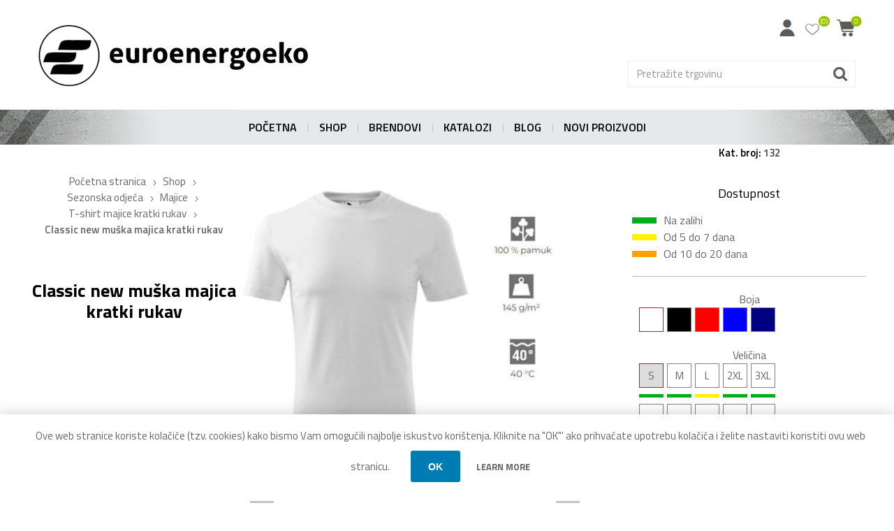

--- FILE ---
content_type: text/html; charset=utf-8
request_url: https://www.3e.hr/classic-new-mu%C5%A1ka-majica-kratki-rukav-bijela576
body_size: 20127
content:
<!DOCTYPE html><html lang=hr class=html-product-details-page><head><title>Classic new mu&#x161;ka majica kratki rukav</title><meta charset=UTF-8><meta charset=us-ascii><meta name=description content=""><meta name=keywords content=""><meta name=generator content=nopCommerce><meta name=viewport content="width=device-width, initial-scale=1, maximum-scale=1, user-scalable=0"><meta name=facebook-domain-verification content=8h4d0e5b5a787xuaof8wclgidyhm4e><link href="https://fonts.googleapis.com/css?family=Roboto:300,400,700&amp;subset=cyrillic-ext,greek-ext&amp;display=swap" rel=stylesheet><link rel=preconnect href=https://fonts.googleapis.com><link rel=preconnect href=https://fonts.gstatic.com crossorigin><link href="https://fonts.googleapis.com/css2?family=Titillium+Web:ital,wght@0,200;0,300;0,400;0,600;0,700;0,900;1,200;1,300;1,400;1,600;1,700&amp;display=swap" rel=stylesheet><script>(function(n,t,i,r,u){n[r]=n[r]||[];n[r].push({"gtm.start":(new Date).getTime(),event:"gtm.js"});var e=t.getElementsByTagName(i)[0],f=t.createElement(i),o=r!="dataLayer"?"&l="+r:"";f.async=!0;f.src="https://www.googletagmanager.com/gtm.js?id="+u+o;e.parentNode.insertBefore(f,e)})(window,document,"script","dataLayer","GTM-N9JL3SB")</script><meta property=og:type content=product><meta property=og:title content="Classic new muška majica kratki rukav"><meta property=og:description content=""><meta property=og:image content=https://www.3e.hr/images/thumbs/0007331_132-01_510.jpeg><meta property=og:image:url content=https://www.3e.hr/images/thumbs/0007331_132-01_510.jpeg><meta property=og:url content=https://www.3e.hr/classic-new-mu%C5%A1ka-majica-kratki-rukav-bijela576><meta property=og:site_name content="EuroEnergoEko webshop"><meta property=twitter:card content=summary><meta property=twitter:site content="EuroEnergoEko webshop"><meta property=twitter:title content="Classic new muška majica kratki rukav"><meta property=twitter:description content=""><meta property=twitter:image content=https://www.3e.hr/images/thumbs/0007331_132-01_510.jpeg><meta property=twitter:url content=https://www.3e.hr/classic-new-mu%C5%A1ka-majica-kratki-rukav-bijela576><script async src=/Plugins/FoxNetSoft.GoogleEnhancedEcommerce/Scripts/googleeehelper.js></script><script>window.dataLayer=window.dataLayer||[];var GEE_productImpressions=GEE_productImpressions||[],GEE_productDetails=GEE_productDetails||[],GEE_cartproducts=GEE_cartproducts||[],GEE_wishlistproducts=GEE_wishlistproducts||[];GEE_productImpressions=[{name:"Crne nitrilne rukavice GRIPPAZ®",id:"A5030",price:"10.41",category:"Jednokratne nitrile rukavice",list:"Other lists",position:1,productId:37},{name:"Paint unisex majica kratki rukav",id:"P73",price:"5.10",category:"T-shirt majice kratki rukav",list:"Other lists",position:2,productId:575},{name:"Basic muška majica kratki rukav",id:"129",price:"6.90",category:"T-shirt majice kratki rukav",list:"Other lists",position:3,productId:747}];GEE_productDetails=[{name:"Classic new muška majica kratki rukav",id:"132",price:"5.55",category:"T-shirt majice kratki rukav",productId:576}];dataLayer.push({event:"productDetails",ecommerce:{detail:{actionField:{list:"product"},products:GEE_productDetails},currencyCode:"EURO",impressions:GEE_productImpressions}})</script><script type=application/ld+json>{"@context":"http://schema.org/","@type":"Product","name":"Classic new muška majica kratki rukav","image":"https://www.3e.hr/images/thumbs/0007331_132-01.jpeg","description":"Classic new muška majica kratkih rukava izrađena od 100% pamuka. Karakteristike:-cjevasti kroj -uzak porub ovratnika od rebraste pletenine 1:1 -unutarnji dio ovratnika zaštićen trakom od gornjeg materijala -trakom ojačani šavovi na ramenima Materijal:100% pamuk Veličina:S - 3XL ","sku":"132","productID":"132","mpn":["132","132","132","132","132","132","132","132","132","132","132","132","132","132","132","132","132","132","132","132","132","132","132","132","132","132","132","132","132","132"],"offers":{"@type":"AggregateOffer","lowPrice":5.55,"highPrice":7.55,"offerCount":"29","url":"https://www.3e.hr/classic-new-mu%C5%A1ka-majica-kratki-rukav-bijela576","priceCurrency":"EURO","itemCondition":"https://schema.org/NewCondition","seller":{"@type":"Organization","name":"EuroEnergoEko webshop","url":"https://www.3e.hr/","logo":"https://www.3e.hr/images/thumbs/0002214_Logo.png"}}}</script><script type=application/ld+json>{"@context":"http://schema.org/","@type":"BreadcrumbList","itemListElement":[{"@type":"ListItem","position":"1","item":{"@id":"https://www.3e.hr/shop-zastitna-oprema","name":"Shop"}},{"@type":"ListItem","position":"2","item":{"@id":"https://www.3e.hr/outdoor-odjeca210","name":"Sezonska odjeća"}},{"@type":"ListItem","position":"3","item":{"@id":"https://www.3e.hr/majice836","name":"Majice"}},{"@type":"ListItem","position":"4","item":{"@id":"https://www.3e.hr/t-shirt-majice-kratkih-rukava","name":"T-shirt majice kratki rukav"}}]}</script><link href="/Themes/Emporium/Content/css/styles.css?v=1.83" rel=stylesheet><link href="/Themes/Emporium/Content/css/tables.css?v=1.0" rel=stylesheet><link href=/Themes/Emporium/Content/css/mobile.css rel=stylesheet><link href=/Themes/Emporium/Content/css/480.css rel=stylesheet><link href=/Themes/Emporium/Content/css/767.css rel=stylesheet><link href=/Themes/Emporium/Content/css/768.css rel=stylesheet><link href=/Themes/Emporium/Content/css/1024.css rel=stylesheet><link href=/Themes/Emporium/Content/css/1280.css rel=stylesheet><link href=/Themes/Emporium/Content/css/1600.css rel=stylesheet><link href=/Plugins/SevenSpikes.Core/Styles/slick-slider-1.6.0.css rel=stylesheet><link href=/Plugins/SevenSpikes.Core/Styles/perfect-scrollbar.min.css rel=stylesheet><link href=/Plugins/Widgets.ProductAttachments/Content/style.css rel=stylesheet><link href=/Plugins/SevenSpikes.Nop.Plugins.CloudZoom/Themes/Emporium/Content/cloud-zoom/CloudZoom.css rel=stylesheet><link href=/lib/magnific-popup/magnific-popup.css rel=stylesheet><link href=/Plugins/SevenSpikes.Nop.Plugins.MegaMenu/Themes/Emporium/Content/MegaMenu.css rel=stylesheet><link href=/Plugins/SevenSpikes.Nop.Plugins.ProductRibbons/Styles/Ribbons.common.css rel=stylesheet><link href=/Plugins/SevenSpikes.Nop.Plugins.ProductRibbons/Themes/Emporium/Content/Ribbons.css rel=stylesheet><link href="/Themes/Emporium/Content/css/theme.custom-1.css?v=12" rel=stylesheet><link rel=canonical href=https://www.3e.hr/classic-new-mu%c5%a1ka-majica-kratki-rukav-bijela576><link rel=apple-touch-icon sizes=180x180 href=/icons/icons_0/apple-touch-icon.png><link rel=icon type=image/png sizes=32x32 href=/icons/icons_0/favicon-32x32.png><link rel=icon type=image/png sizes=192x192 href=/icons/icons_0/android-chrome-192x192.png><link rel=icon type=image/png sizes=16x16 href=/icons/icons_0/favicon-16x16.png><link rel=manifest href=/icons/icons_0/site.webmanifest><link rel=mask-icon href=/icons/icons_0/safari-pinned-tab.svg color=#5bbad5><link rel="shortcut icon" href=/icons/icons_0/favicon.ico><meta name=msapplication-TileColor content=#2d89ef><meta name=msapplication-TileImage content=/icons/icons_0/mstile-144x144.png><meta name=msapplication-config content=/icons/icons_0/browserconfig.xml><meta name=theme-color content=#ffffff><body class=product-details-page-body><noscript><iframe src="https://www.googletagmanager.com/ns.html?id=GTM-N9JL3SB" height=0 width=0 style=display:none;visibility:hidden></iframe></noscript><div class=ajax-loading-block-window style=display:none></div><div id=dialog-notifications-success title="Obavijest  " style=display:none></div><div id=dialog-notifications-error title="Greška " style=display:none></div><div id=dialog-notifications-warning title="Upozorenje  " style=display:none></div><div id=bar-notification class=bar-notification-container data-close="Zatvorite  "></div><!--[if lte IE 8]><div style=clear:both;height:59px;text-align:center;position:relative><a href=http://www.microsoft.com/windows/internet-explorer/default.aspx target=_blank> <img src=/Themes/Emporium/Content/img/ie_warning.jpg height=42 width=820 alt="You are using an outdated browser. For a faster, safer browsing experience, upgrade for free today."> </a></div><![endif]--><div class=master-wrapper-page><div class=responsive-nav-wrapper-parent><div class=responsive-nav-wrapper><div class=menu-title><span>Izbornik</span></div><div class=search-wrap><span>Pretražite</span></div><div class=mobile-logo><a href="/" class=logo> <img alt="EuroEnergoEko webshop" title="EuroEnergoEko webshop" src=https://www.3e.hr/images/thumbs/0002216_logo.png></a></div><div class=shopping-cart-link></div><div class=personal-button id=header-links-opener><span>Personal menu</span></div></div></div><div class=header><div class=header-lower><div class=header-logo><a href="/" class=logo> <img alt="EuroEnergoEko webshop" title="EuroEnergoEko webshop" src=https://www.3e.hr/images/thumbs/0002216_logo.png></a></div><div class=header-right><div class=header-links-wrapper><div class=header-links><ul><li><a href=/customer/info class="ico-account opener" data-loginurl=/login>Moj račun</a><div class=profile-menu-box><div class=close-side-menu><span class=close-side-menu-text>Moj račun</span> <span class=close-side-menu-btn>Close</span></div><div class=header-form-holder><a href=/register class=ico-register>Registracija</a> <a href=/login class=ico-login>Prijava</a></div></div><li><a href=/wishlist class=ico-wishlist> <span class=wishlist-label>Omiljeni proizvodi</span> <span class=wishlist-qty>(0)</span> </a></ul><div class=mobile-flyout-wrapper><div class=close-side-menu><span class=close-side-menu-text>Košarica</span> <span class=close-side-menu-btn>Zatvorite</span></div><div id=flyout-cart class=flyout-cart data-removeitemfromcarturl=/EmporiumTheme/RemoveItemFromCart data-flyoutcarturl=/EmporiumTheme/FlyoutShoppingCart><div id=topcartlink><a href=/cart class=ico-cart> <span class=cart-qty>0</span> </a></div><div class=mini-shopping-cart><div class=flyout-cart-scroll-area><p>Nemate proizvoda u košarici</div></div></div></div></div></div><div class="search-box store-search-box"><div class=close-side-menu><span class=close-side-menu-text>Pretražite trgovinu</span> <span class=close-side-menu-btn>Close</span></div><form method=get id=small-search-box-form action=/search><input type=text class=search-box-text id=small-searchterms autocomplete=off name=q placeholder="Pretražite trgovinu" aria-label="Search store"> <input type=submit class=search-box-button value=Search></form></div></div></div><div class=header-menu-parent><div class="header-menu categories-in-side-panel"><div class=close-menu><span class=close-menu-text>Izbornik</span> <span class=close-menu-btn>Close</span></div><ul class=mega-menu data-isrtlenabled=false data-enableclickfordropdown=false><li><a href="/" title=Početna><span> Po&#x10D;etna</span></a><li class="has-sublist with-dropdown-in-grid root-category-items"><a href=/shop-zastitna-oprema> <span class="with-subcategories single-item-categories labelfornextplusbutton"> Shop </span> </a><div class=plus-button></div><div class="dropdown categories fullWidth boxes-4"><div class=row-wrapper><div class=row><div class=box><div class=picture-title-wrap><div class=title><a href=/zastita-glave title="Zaštita glave"><span>Za&#x161;tita glave</span></a></div></div><ul class=subcategories><li class=subcategory-item><a href=/zastitne-kacige title="Zaštitne kacige, kape i dodaci"><span>Za&#x161;titne kacige, kape i dodaci</span></a><li class=subcategory-item><a href=/zastitne-naocale title="Zaštitne naočale, viziri i dodaci"><span>Za&#x161;titne nao&#x10D;ale, viziri i dodaci</span></a><li class=subcategory-item><a href=/cepici-za-usi title="Čepići za uši i antifoni"><span>&#x10C;epi&#x107;i za u&#x161;i i antifoni</span></a><li class=subcategory-item><a href=/zastita-disnih-puteva title=Respiratori><span>Respiratori</span></a><li class=subcategory-item><a href=/maske-polumaske-i-filtri-filteri title="Zaštitne maske i polumaske za lice"><span>Za&#x161;titne maske i polumaske za lice</span></a><li class=subcategory-item><a href=/filtri title=Filtri><span>Filtri</span></a></ul></div><div class=box><div class=picture-title-wrap><div class=title><a href=/zastitne-rukavice title="Zaštitne rukavice"><span>Za&#x161;titne rukavice</span></a></div></div><ul class=subcategories><li class=subcategory-item><a href=/mehanicarske-rukavice title="Mehaničarske rukavice"><span>Mehani&#x10D;arske rukavice</span></a><li class=subcategory-item><a href=/proturezne-rukavice title="Proturezne rukavice"><span>Proturezne rukavice</span></a><li class=subcategory-item><a href=/kozne-radne-rukavice title="Kožne rukavice"><span>Ko&#x17E;ne rukavice</span></a><li class=subcategory-item><a href=/rukavice-za-varenje title="Rukavice za varenje"><span>Rukavice za varenje</span></a><li class=subcategory-item><a href=/zimske-radne-rukavice title="Zimske radne rukavice"><span>Zimske radne rukavice</span></a><li class=subcategory-item><a href=/rukavice-za-gradevinu title="Rukavice za građevinu"><span>Rukavice za gra&#x111;evinu</span></a><li class=subcategory-item><a href=/jednokratne-rukavice-nitril-vinil-latex title="Jednokratne zaštitne rukavice"><span>Jednokratne za&#x161;titne rukavice</span></a><li class=subcategory-item><a href=/zastitne-gumene-rukavice-za-domacinstvo title="PVC i gumene zaštitne rukavice"><span>PVC i gumene za&#x161;titne rukavice</span></a><li class=subcategory-item><a href=/guide-zastitne-rukavice title="Zaštitne rukavice GUIDE GLOVES®"><span>Za&#x161;titne rukavice GUIDE GLOVES&#xAE;</span></a><li class=subcategory-item><a href=/atg-rukavice323 title="Outdoor rukavice"><span>Outdoor rukavice</span></a></ul></div><div class=box><div class=picture-title-wrap><div class=title><a href=/zastitne-cipele-radne-cipele title="Radne i zaštitne cipele"><span>Radne i za&#x161;titne cipele</span></a></div></div><ul class=subcategories><li class=subcategory-item><a href=/zastitne-cipele-s-kapicom title="Radne cipele sa kapicom"><span>Radne cipele sa kapicom</span></a><li class=subcategory-item><a href=/radne-cipele title="Radne cipele bez kapice"><span>Radne cipele bez kapice</span></a><li class=subcategory-item><a href=/cipele-za-slobodno-vrijeme- title="Tenisice i obuća za slobodno vrijeme"><span>Tenisice i obu&#x107;a za slobodno vrijeme</span></a><li class=subcategory-item><a href=/zastitne-cipele-u-power title="Radne cipele U-POWER®"><span>Radne cipele U-POWER&#xAE;</span></a><li class=subcategory-item><a href=/cizme-klompe-gleznjace29 title="Radne i zaštitne  čizme"><span>Radne i za&#x161;titne &#x10D;izme</span></a><li class=subcategory-item><a href=/dodaci-za-zastitnu-obucu title="Dodaci za obuću"><span>Dodaci za obu&#x107;u</span></a></ul></div><div class=box><div class=picture-title-wrap><div class=title><a href=/radna-odjeca title="Radna odjeća"><span>Radna odje&#x107;a</span></a></div></div><ul class=subcategories><li class=subcategory-item><a href=/radna-odjeca-ardon-creatron title="Radna odjeća ARDON®CREATRON"><span>Radna odje&#x107;a ARDON&#xAE;CREATRON</span></a><li class=subcategory-item><a href=/radna-odjeca-ardon title="Radna odjeća Ardon®4XStrech"><span>Radna odje&#x107;a Ardon&#xAE;4XStrech</span></a><li class=subcategory-item><a href=/radna-odjeca-ardonrefiwan905 title="Radna odjeća  ARDON®REFIWAN®"><span>Radna odje&#x107;a ARDON&#xAE;REFIWAN&#xAE;</span></a><li class=subcategory-item><a href=/radna-odjeca-ardon-urban title="Radna odjeća Ardon®Urban+"><span>Radna odje&#x107;a Ardon&#xAE;Urban&#x2B;</span></a><li class=subcategory-item><a href=/radna-odjeca-r8ed title="Radna odjeća Ardon®R8ed+"><span>Radna odje&#x107;a Ardon&#xAE;R8ed&#x2B;</span></a><li class=subcategory-item><a href=/radna-odjeca-ardon-neon title="Radna odjeća Ardon®Neon"><span>Radna odje&#x107;a Ardon&#xAE;Neon</span></a><li class=subcategory-item><a href=/radna-odjeca-ardon-vision title="Radna odjeća Ardon®Vision"><span>Radna odje&#x107;a Ardon&#xAE;Vision</span></a><li class=subcategory-item><a href=/radna-odjeca-ardon-4tech title="Radna odjeća Ardon®4tech"><span>Radna odje&#x107;a Ardon&#xAE;4tech</span></a><li class=subcategory-item><a href=/zenska-radna-odjeca-ardon-cool-trend title="Ženska radna odjeća Ardon®Cool Trend"><span>&#x17D;enska radna odje&#x107;a Ardon&#xAE;Cool Trend</span></a><li class=subcategory-item><a href=/zenska-radna-odjeca-ardonrefiwan909 title="Ženska radna odjeća ARDON®REFIWAN®"><span>&#x17D;enska radna odje&#x107;a ARDON&#xAE;REFIWAN&#xAE;</span></a><li class=subcategory-item><a href=/radna-odjeca-zenska-ardon-4tech title="Ženska radna odjeća Ardon®4Tech"><span>&#x17D;enska radna odje&#x107;a Ardon&#xAE;4Tech</span></a><li class=subcategory-item><a href=/radna-odjeca-ardon-summer title="Radna odjeća Ardon®Summer"><span>Radna odje&#x107;a Ardon&#xAE;Summer</span></a><li class=subcategory-item><a href=/radna-odjeca-klasik title="Radna odjeća Ardon®Klasik"><span>Radna odje&#x107;a Ardon&#xAE;Klasik</span></a><li class=subcategory-item><a href=/radna-odjeca-ardon-cool-trend title="Radna odjeća Ardon®Cool trend"><span>Radna odje&#x107;a Ardon&#xAE;Cool trend</span></a><li class=subcategory-item><a href=/radna-odjeca-ardon-cool-trend-reflex title="Radna odjeća Ardon®Reflex cool trend"><span>Radna odje&#x107;a Ardon&#xAE;Reflex cool trend</span></a><li class=subcategory-item><a href=/radna-odjeca-multinorm-ardon-proheatect title="Varilačka radna odjeća Ardon ARDON®Proheatect"><span>Varila&#x10D;ka radna odje&#x107;a Ardon ARDON&#xAE;Proheatect</span></a><li class=subcategory-item><a href=/radn-odjeca-ardon-neon-zimska title="Zimska radna odjeća Ardon®"><span>Zimska radna odje&#x107;a Ardon&#xAE;</span></a><li class=subcategory-item><a href=/radna-odjeca-za-kisu-ardon title="Radna odjeća za kišu"><span>Radna odje&#x107;a za ki&#x161;u</span></a><li class=subcategory-item><a href=/radna-odjeca-u-power title="Radna odjeća U-POWER®"><span>Radna odje&#x107;a U-POWER&#xAE;</span></a></ul></div><div class=box><div class=picture-title-wrap><div class=title><a href=/outdoor-odjeca210 title="Sezonska odjeća"><span>Sezonska odje&#x107;a</span></a></div></div><ul class=subcategories><li class=subcategory-item><a href=/softshell-jakne title="Softshell jakne"><span>Softshell jakne</span></a><li class=subcategory-item><a href=/softshell-hlace-ardoncityconic888 title="Softshell hlače"><span>Softshell hla&#x10D;e</span></a><li class=subcategory-item><a href=/zimske-radne-jakne title="Zimske radne jakne"><span>Zimske radne jakne</span></a><li class=subcategory-item><a href=/radni-prsluci title="Radni prsluci"><span>Radni prsluci</span></a><li class=subcategory-item><a href=/flis-veste-i-prsluci289 title=Veste><span>Veste</span></a><li class=subcategory-item><a href=/majice836 title=Majice><span>Majice</span></a><li class=subcategory-item><a href=/podmajice title="Podhlače i podmajice"><span>Podhla&#x10D;e i podmajice</span></a><li class=subcategory-item><a href=/zenske-hlace-ardonjasvena893 title="Ženske hlače ARDON®JASVENA"><span>&#x17D;enske hla&#x10D;e ARDON&#xAE;JASVENA</span></a><li class=subcategory-item><a href=/donji-dio-trenirke title="Donji dio trenirke"><span>Donji dio trenirke</span></a><li class=subcategory-item><a href=/radne-kape-i-kape title=Kape><span>Kape</span></a><li class=subcategory-item><a href=/uv-kolekcija364 title="Ženske tajice"><span>&#x17D;enske tajice</span></a><li class=subcategory-item><a href=/muske-kratke-hlace917 title="Muške kratke hlače"><span>Mu&#x161;ke kratke hla&#x10D;e</span></a></ul></div><div class=box><div class=picture-title-wrap><div class=title><a href=/jednokratna-zastitna-odjeca-i-oprema title="Jednokratna oprema"><span>Jednokratna oprema</span></a></div></div><ul class=subcategories><li class=subcategory-item><a href=/jednokratne-kute-i-pregace title="Jednokratne kute i pregače"><span>Jednokratne kute i prega&#x10D;e</span></a><li class=subcategory-item><a href=/jednokratni-kombinezoni title="Jednokratni kombinezoni"><span>Jednokratni kombinezoni</span></a><li class=subcategory-item><a href=/jednokratne-maske-i-kape title="Jednokratne maske i kape"><span>Jednokratne maske i kape</span></a><li class=subcategory-item><a href=/jednokratne-manzete-i-navlake title="Jednokratne manžete i navlake"><span>Jednokratne man&#x17E;ete i navlake</span></a></ul></div><div class=box><div class=picture-title-wrap><div class=title><a href=/odjeca-visoke-vidljivosti-hi-viz title="Odjeća visoke vidljivosti"><span>Odje&#x107;a visoke vidljivosti</span></a></div></div><ul class=subcategories><li class=subcategory-item><a href=/signalizirajuci-prsluci-ardon title="Reflektirajući prsluk"><span>Reflektiraju&#x107;i prsluk</span></a><li class=subcategory-item><a href=/radna-jakna-signalizirajuca-hi-viz- title="Reflektirajuće jakne"><span>Reflektiraju&#x107;e jakne</span></a><li class=subcategory-item><a href=/odjeca-visoke-vidljivosti-ostalo title="Reflektirajući dodaci"><span>Reflektiraju&#x107;i dodaci</span></a><li class=subcategory-item><a href=/radna-odjeca-visoke-vidljivosti-signalizirajuca-ardon-signal title="Reflektirajuće hlače"><span>Reflektiraju&#x107;e hla&#x10D;e</span></a><li class=subcategory-item><a href=/odjeca-signalizirajuca-visoke-vidljivosti-howard title="Reflektirajuće kabanice"><span>Reflektiraju&#x107;e kabanice</span></a></ul></div><div class=box><div class=picture-title-wrap><div class=title><a href=/dodatna-oprema713 title="Dodaci za radnu odjeću"><span>Dodaci za radnu odje&#x107;u</span></a></div></div><ul class=subcategories></ul></div><div class=box><div class=picture-title-wrap><div class=title><a href=/sportski-program918 title="Sportski program"><span>Sportski program</span></a></div></div><ul class=subcategories><li class=subcategory-item><a href=/zenska-kolekcija-ardonultrite919 title="Ženska kolekcija ARDON®ULTRITE"><span>&#x17D;enska kolekcija ARDON&#xAE;ULTRITE</span></a><li class=subcategory-item><a href=/muska-kolekcija-ardonultrite920 title="Muška kolekcija ARDON®ULTRITE"><span>Mu&#x161;ka kolekcija ARDON&#xAE;ULTRITE</span></a><li class=subcategory-item><a href=/zenska-kolekcija-ardonaldri921 title="Ženska kolekcija ARDON®ALDRI"><span>&#x17D;enska kolekcija ARDON&#xAE;ALDRI</span></a></ul></div></div></div></div><li><a href=brendovi title=BRENDOVI><span> BRENDOVI</span></a><li><a href=/CatalogList title=KATALOZI><span> KATALOZI</span></a><li><a href=/blog title=Blog><span> Blog</span></a><li><a href=/newproducts title="NOVI PROIZVODI"><span> NOVI PROIZVODI</span></a></ul><ul class=mega-menu-responsive><li><a href="/" title=Početna><span> Po&#x10D;etna</span></a><li class=all-categories><span class=labelfornextplusbutton>SHOP</span><div class=plus-button></div><div class=sublist-wrap><ul class=sublist><li class=back-button><span>Natrag</span><li class="has-sublist mega-menu-categories root-category-items"><a class=with-subcategories href=/zastita-glave>Za&#x161;tita glave</a><div class=plus-button></div><div class=sublist-wrap><ul class=sublist><li class=back-button><span>Back</span><li class=has-sublist><a href=/zastitne-kacige title="Zaštitne kacige, kape i dodaci" class=with-subcategories><span>Za&#x161;titne kacige, kape i dodaci</span></a><div class=sublist-wrap><ul class=sublist><li class=back-button><span>Back</span></ul></div><li class=has-sublist><a href=/zastitne-naocale title="Zaštitne naočale, viziri i dodaci" class=with-subcategories><span>Za&#x161;titne nao&#x10D;ale, viziri i dodaci</span></a><div class=sublist-wrap><ul class=sublist><li class=back-button><span>Back</span></ul></div><li class=has-sublist><a href=/cepici-za-usi title="Čepići za uši i antifoni" class=with-subcategories><span>&#x10C;epi&#x107;i za u&#x161;i i antifoni</span></a><div class=sublist-wrap><ul class=sublist><li class=back-button><span>Back</span></ul></div><li class=has-sublist><a href=/zastita-disnih-puteva title=Respiratori class=with-subcategories><span>Respiratori</span></a><div class=sublist-wrap><ul class=sublist><li class=back-button><span>Back</span></ul></div><li class=has-sublist><a href=/maske-polumaske-i-filtri-filteri title="Zaštitne maske i polumaske za lice" class=with-subcategories><span>Za&#x161;titne maske i polumaske za lice</span></a><div class=sublist-wrap><ul class=sublist><li class=back-button><span>Back</span></ul></div><li class=has-sublist><a href=/filtri title=Filtri class=with-subcategories><span>Filtri</span></a><div class=sublist-wrap><ul class=sublist><li class=back-button><span>Back</span></ul></div></ul></div><li class="has-sublist mega-menu-categories root-category-items"><a class=with-subcategories href=/zastitne-rukavice>Za&#x161;titne rukavice</a><div class=plus-button></div><div class=sublist-wrap><ul class=sublist><li class=back-button><span>Back</span><li class=has-sublist><a href=/mehanicarske-rukavice title="Mehaničarske rukavice" class=with-subcategories><span>Mehani&#x10D;arske rukavice</span></a><div class=sublist-wrap><ul class=sublist><li class=back-button><span>Back</span></ul></div><li class=has-sublist><a href=/proturezne-rukavice title="Proturezne rukavice" class=with-subcategories><span>Proturezne rukavice</span></a><div class=sublist-wrap><ul class=sublist><li class=back-button><span>Back</span></ul></div><li class=has-sublist><a href=/kozne-radne-rukavice title="Kožne rukavice" class=with-subcategories><span>Ko&#x17E;ne rukavice</span></a><div class=sublist-wrap><ul class=sublist><li class=back-button><span>Back</span></ul></div><li class=has-sublist><a href=/rukavice-za-varenje title="Rukavice za varenje" class=with-subcategories><span>Rukavice za varenje</span></a><div class=sublist-wrap><ul class=sublist><li class=back-button><span>Back</span></ul></div><li class=has-sublist><a href=/zimske-radne-rukavice title="Zimske radne rukavice" class=with-subcategories><span>Zimske radne rukavice</span></a><div class=sublist-wrap><ul class=sublist><li class=back-button><span>Back</span></ul></div><li class=has-sublist><a href=/rukavice-za-gradevinu title="Rukavice za građevinu" class=with-subcategories><span>Rukavice za gra&#x111;evinu</span></a><div class=sublist-wrap><ul class=sublist><li class=back-button><span>Back</span></ul></div><li class=has-sublist><a href=/jednokratne-rukavice-nitril-vinil-latex title="Jednokratne zaštitne rukavice" class=with-subcategories><span>Jednokratne za&#x161;titne rukavice</span></a><div class=sublist-wrap><ul class=sublist><li class=back-button><span>Back</span></ul></div><li class=has-sublist><a href=/zastitne-gumene-rukavice-za-domacinstvo title="PVC i gumene zaštitne rukavice" class=with-subcategories><span>PVC i gumene za&#x161;titne rukavice</span></a><div class=sublist-wrap><ul class=sublist><li class=back-button><span>Back</span></ul></div><li class=has-sublist><a href=/guide-zastitne-rukavice title="Zaštitne rukavice GUIDE GLOVES®" class=with-subcategories><span>Za&#x161;titne rukavice GUIDE GLOVES&#xAE;</span></a><div class=sublist-wrap><ul class=sublist><li class=back-button><span>Back</span></ul></div><li class=has-sublist><a href=/atg-rukavice323 title="Outdoor rukavice" class=with-subcategories><span>Outdoor rukavice</span></a><div class=sublist-wrap><ul class=sublist><li class=back-button><span>Back</span></ul></div></ul></div><li class="has-sublist mega-menu-categories root-category-items"><a class=with-subcategories href=/zastitne-cipele-radne-cipele>Radne i za&#x161;titne cipele</a><div class=plus-button></div><div class=sublist-wrap><ul class=sublist><li class=back-button><span>Back</span><li class=has-sublist><a href=/zastitne-cipele-s-kapicom title="Radne cipele sa kapicom" class=with-subcategories><span>Radne cipele sa kapicom</span></a><div class=sublist-wrap><ul class=sublist><li class=back-button><span>Back</span></ul></div><li class=has-sublist><a href=/radne-cipele title="Radne cipele bez kapice" class=with-subcategories><span>Radne cipele bez kapice</span></a><div class=sublist-wrap><ul class=sublist><li class=back-button><span>Back</span></ul></div><li class=has-sublist><a href=/cipele-za-slobodno-vrijeme- title="Tenisice i obuća za slobodno vrijeme" class=with-subcategories><span>Tenisice i obu&#x107;a za slobodno vrijeme</span></a><div class=sublist-wrap><ul class=sublist><li class=back-button><span>Back</span></ul></div><li class=has-sublist><a href=/zastitne-cipele-u-power title="Radne cipele U-POWER®" class=with-subcategories><span>Radne cipele U-POWER&#xAE;</span></a><div class=sublist-wrap><ul class=sublist><li class=back-button><span>Back</span></ul></div><li class=has-sublist><a href=/cizme-klompe-gleznjace29 title="Radne i zaštitne  čizme" class=with-subcategories><span>Radne i za&#x161;titne &#x10D;izme</span></a><div class=sublist-wrap><ul class=sublist><li class=back-button><span>Back</span></ul></div><li class=has-sublist><a href=/dodaci-za-zastitnu-obucu title="Dodaci za obuću" class=with-subcategories><span>Dodaci za obu&#x107;u</span></a><div class=sublist-wrap><ul class=sublist><li class=back-button><span>Back</span></ul></div></ul></div><li class="has-sublist mega-menu-categories root-category-items"><a class=with-subcategories href=/radna-odjeca>Radna odje&#x107;a</a><div class=plus-button></div><div class=sublist-wrap><ul class=sublist><li class=back-button><span>Back</span><li class=has-sublist><a href=/radna-odjeca-ardon-creatron title="Radna odjeća ARDON®CREATRON" class=with-subcategories><span>Radna odje&#x107;a ARDON&#xAE;CREATRON</span></a><div class=sublist-wrap><ul class=sublist><li class=back-button><span>Back</span></ul></div><li class=has-sublist><a href=/radna-odjeca-ardon title="Radna odjeća Ardon®4XStrech" class=with-subcategories><span>Radna odje&#x107;a Ardon&#xAE;4XStrech</span></a><div class=sublist-wrap><ul class=sublist><li class=back-button><span>Back</span></ul></div><li class=has-sublist><a href=/radna-odjeca-ardonrefiwan905 title="Radna odjeća  ARDON®REFIWAN®" class=with-subcategories><span>Radna odje&#x107;a ARDON&#xAE;REFIWAN&#xAE;</span></a><div class=sublist-wrap><ul class=sublist><li class=back-button><span>Back</span></ul></div><li class=has-sublist><a href=/radna-odjeca-ardon-urban title="Radna odjeća Ardon®Urban+" class=with-subcategories><span>Radna odje&#x107;a Ardon&#xAE;Urban&#x2B;</span></a><div class=sublist-wrap><ul class=sublist><li class=back-button><span>Back</span></ul></div><li class=has-sublist><a href=/radna-odjeca-r8ed title="Radna odjeća Ardon®R8ed+" class=with-subcategories><span>Radna odje&#x107;a Ardon&#xAE;R8ed&#x2B;</span></a><div class=sublist-wrap><ul class=sublist><li class=back-button><span>Back</span></ul></div><li class=has-sublist><a href=/radna-odjeca-ardon-neon title="Radna odjeća Ardon®Neon" class=with-subcategories><span>Radna odje&#x107;a Ardon&#xAE;Neon</span></a><div class=sublist-wrap><ul class=sublist><li class=back-button><span>Back</span></ul></div><li class=has-sublist><a href=/radna-odjeca-ardon-vision title="Radna odjeća Ardon®Vision" class=with-subcategories><span>Radna odje&#x107;a Ardon&#xAE;Vision</span></a><div class=sublist-wrap><ul class=sublist><li class=back-button><span>Back</span></ul></div><li class=has-sublist><a href=/radna-odjeca-ardon-4tech title="Radna odjeća Ardon®4tech" class=with-subcategories><span>Radna odje&#x107;a Ardon&#xAE;4tech</span></a><div class=sublist-wrap><ul class=sublist><li class=back-button><span>Back</span></ul></div><li class=has-sublist><a href=/zenska-radna-odjeca-ardon-cool-trend title="Ženska radna odjeća Ardon®Cool Trend" class=with-subcategories><span>&#x17D;enska radna odje&#x107;a Ardon&#xAE;Cool Trend</span></a><div class=sublist-wrap><ul class=sublist><li class=back-button><span>Back</span></ul></div><li class=has-sublist><a href=/zenska-radna-odjeca-ardonrefiwan909 title="Ženska radna odjeća ARDON®REFIWAN®" class=with-subcategories><span>&#x17D;enska radna odje&#x107;a ARDON&#xAE;REFIWAN&#xAE;</span></a><div class=sublist-wrap><ul class=sublist><li class=back-button><span>Back</span></ul></div><li class=has-sublist><a href=/radna-odjeca-zenska-ardon-4tech title="Ženska radna odjeća Ardon®4Tech" class=with-subcategories><span>&#x17D;enska radna odje&#x107;a Ardon&#xAE;4Tech</span></a><div class=sublist-wrap><ul class=sublist><li class=back-button><span>Back</span></ul></div><li class=has-sublist><a href=/radna-odjeca-ardon-summer title="Radna odjeća Ardon®Summer" class=with-subcategories><span>Radna odje&#x107;a Ardon&#xAE;Summer</span></a><div class=sublist-wrap><ul class=sublist><li class=back-button><span>Back</span></ul></div><li class=has-sublist><a href=/radna-odjeca-klasik title="Radna odjeća Ardon®Klasik" class=with-subcategories><span>Radna odje&#x107;a Ardon&#xAE;Klasik</span></a><div class=sublist-wrap><ul class=sublist><li class=back-button><span>Back</span></ul></div><li class=has-sublist><a href=/radna-odjeca-ardon-cool-trend title="Radna odjeća Ardon®Cool trend" class=with-subcategories><span>Radna odje&#x107;a Ardon&#xAE;Cool trend</span></a><div class=sublist-wrap><ul class=sublist><li class=back-button><span>Back</span></ul></div><li class=has-sublist><a href=/radna-odjeca-ardon-cool-trend-reflex title="Radna odjeća Ardon®Reflex cool trend" class=with-subcategories><span>Radna odje&#x107;a Ardon&#xAE;Reflex cool trend</span></a><div class=sublist-wrap><ul class=sublist><li class=back-button><span>Back</span></ul></div><li class=has-sublist><a href=/radna-odjeca-multinorm-ardon-proheatect title="Varilačka radna odjeća Ardon ARDON®Proheatect" class=with-subcategories><span>Varila&#x10D;ka radna odje&#x107;a Ardon ARDON&#xAE;Proheatect</span></a><div class=sublist-wrap><ul class=sublist><li class=back-button><span>Back</span></ul></div><li class=has-sublist><a href=/radn-odjeca-ardon-neon-zimska title="Zimska radna odjeća Ardon®" class=with-subcategories><span>Zimska radna odje&#x107;a Ardon&#xAE;</span></a><div class=sublist-wrap><ul class=sublist><li class=back-button><span>Back</span></ul></div><li class=has-sublist><a href=/radna-odjeca-za-kisu-ardon title="Radna odjeća za kišu" class=with-subcategories><span>Radna odje&#x107;a za ki&#x161;u</span></a><div class=sublist-wrap><ul class=sublist><li class=back-button><span>Back</span></ul></div><li class=has-sublist><a href=/radna-odjeca-u-power title="Radna odjeća U-POWER®" class=with-subcategories><span>Radna odje&#x107;a U-POWER&#xAE;</span></a><div class=sublist-wrap><ul class=sublist><li class=back-button><span>Back</span></ul></div></ul></div><li class="has-sublist mega-menu-categories root-category-items"><a class=with-subcategories href=/outdoor-odjeca210>Sezonska odje&#x107;a</a><div class=plus-button></div><div class=sublist-wrap><ul class=sublist><li class=back-button><span>Back</span><li class=has-sublist><a href=/softshell-jakne title="Softshell jakne" class=with-subcategories><span>Softshell jakne</span></a><div class=sublist-wrap><ul class=sublist><li class=back-button><span>Back</span></ul></div><li class=has-sublist><a href=/softshell-hlace-ardoncityconic888 title="Softshell hlače" class=with-subcategories><span>Softshell hla&#x10D;e</span></a><div class=sublist-wrap><ul class=sublist><li class=back-button><span>Back</span></ul></div><li class=has-sublist><a href=/zimske-radne-jakne title="Zimske radne jakne" class=with-subcategories><span>Zimske radne jakne</span></a><div class=sublist-wrap><ul class=sublist><li class=back-button><span>Back</span></ul></div><li class=has-sublist><a href=/radni-prsluci title="Radni prsluci" class=with-subcategories><span>Radni prsluci</span></a><div class=sublist-wrap><ul class=sublist><li class=back-button><span>Back</span></ul></div><li class=has-sublist><a href=/flis-veste-i-prsluci289 title=Veste class=with-subcategories><span>Veste</span></a><div class=sublist-wrap><ul class=sublist><li class=back-button><span>Back</span></ul></div><li class=has-sublist><a href=/majice836 title=Majice class=with-subcategories><span>Majice</span></a><div class=sublist-wrap><ul class=sublist><li class=back-button><span>Back</span></ul></div><li class=has-sublist><a href=/podmajice title="Podhlače i podmajice" class=with-subcategories><span>Podhla&#x10D;e i podmajice</span></a><div class=sublist-wrap><ul class=sublist><li class=back-button><span>Back</span></ul></div><li class=has-sublist><a href=/zenske-hlace-ardonjasvena893 title="Ženske hlače ARDON®JASVENA" class=with-subcategories><span>&#x17D;enske hla&#x10D;e ARDON&#xAE;JASVENA</span></a><div class=sublist-wrap><ul class=sublist><li class=back-button><span>Back</span></ul></div><li class=has-sublist><a href=/donji-dio-trenirke title="Donji dio trenirke" class=with-subcategories><span>Donji dio trenirke</span></a><div class=sublist-wrap><ul class=sublist><li class=back-button><span>Back</span></ul></div><li class=has-sublist><a href=/radne-kape-i-kape title=Kape class=with-subcategories><span>Kape</span></a><div class=sublist-wrap><ul class=sublist><li class=back-button><span>Back</span></ul></div><li class=has-sublist><a href=/uv-kolekcija364 title="Ženske tajice" class=with-subcategories><span>&#x17D;enske tajice</span></a><div class=sublist-wrap><ul class=sublist><li class=back-button><span>Back</span></ul></div><li class=has-sublist><a href=/muske-kratke-hlace917 title="Muške kratke hlače" class=with-subcategories><span>Mu&#x161;ke kratke hla&#x10D;e</span></a><div class=sublist-wrap><ul class=sublist><li class=back-button><span>Back</span></ul></div></ul></div><li class="has-sublist mega-menu-categories root-category-items"><a class=with-subcategories href=/jednokratna-zastitna-odjeca-i-oprema>Jednokratna oprema</a><div class=plus-button></div><div class=sublist-wrap><ul class=sublist><li class=back-button><span>Back</span><li class=has-sublist><a href=/jednokratne-kute-i-pregace title="Jednokratne kute i pregače" class=with-subcategories><span>Jednokratne kute i prega&#x10D;e</span></a><div class=sublist-wrap><ul class=sublist><li class=back-button><span>Back</span></ul></div><li class=has-sublist><a href=/jednokratni-kombinezoni title="Jednokratni kombinezoni" class=with-subcategories><span>Jednokratni kombinezoni</span></a><div class=sublist-wrap><ul class=sublist><li class=back-button><span>Back</span></ul></div><li class=has-sublist><a href=/jednokratne-maske-i-kape title="Jednokratne maske i kape" class=with-subcategories><span>Jednokratne maske i kape</span></a><div class=sublist-wrap><ul class=sublist><li class=back-button><span>Back</span></ul></div><li class=has-sublist><a href=/jednokratne-manzete-i-navlake title="Jednokratne manžete i navlake" class=with-subcategories><span>Jednokratne man&#x17E;ete i navlake</span></a><div class=sublist-wrap><ul class=sublist><li class=back-button><span>Back</span></ul></div></ul></div><li class="has-sublist mega-menu-categories root-category-items"><a class=with-subcategories href=/odjeca-visoke-vidljivosti-hi-viz>Odje&#x107;a visoke vidljivosti</a><div class=plus-button></div><div class=sublist-wrap><ul class=sublist><li class=back-button><span>Back</span><li class=has-sublist><a href=/signalizirajuci-prsluci-ardon title="Reflektirajući prsluk" class=with-subcategories><span>Reflektiraju&#x107;i prsluk</span></a><div class=sublist-wrap><ul class=sublist><li class=back-button><span>Back</span></ul></div><li class=has-sublist><a href=/radna-jakna-signalizirajuca-hi-viz- title="Reflektirajuće jakne" class=with-subcategories><span>Reflektiraju&#x107;e jakne</span></a><div class=sublist-wrap><ul class=sublist><li class=back-button><span>Back</span></ul></div><li class=has-sublist><a href=/odjeca-visoke-vidljivosti-ostalo title="Reflektirajući dodaci" class=with-subcategories><span>Reflektiraju&#x107;i dodaci</span></a><div class=sublist-wrap><ul class=sublist><li class=back-button><span>Back</span></ul></div><li class=has-sublist><a href=/radna-odjeca-visoke-vidljivosti-signalizirajuca-ardon-signal title="Reflektirajuće hlače" class=with-subcategories><span>Reflektiraju&#x107;e hla&#x10D;e</span></a><div class=sublist-wrap><ul class=sublist><li class=back-button><span>Back</span></ul></div><li class=has-sublist><a href=/odjeca-signalizirajuca-visoke-vidljivosti-howard title="Reflektirajuće kabanice" class=with-subcategories><span>Reflektiraju&#x107;e kabanice</span></a><div class=sublist-wrap><ul class=sublist><li class=back-button><span>Back</span></ul></div></ul></div><li class="has-sublist mega-menu-categories root-category-items"><a class=with-subcategories href=/dodatna-oprema713>Dodaci za radnu odje&#x107;u</a><li class="has-sublist mega-menu-categories root-category-items"><a class=with-subcategories href=/sportski-program918>Sportski program</a><div class=plus-button></div><div class=sublist-wrap><ul class=sublist><li class=back-button><span>Back</span><li class=has-sublist><a href=/zenska-kolekcija-ardonultrite919 title="Ženska kolekcija ARDON®ULTRITE" class=with-subcategories><span>&#x17D;enska kolekcija ARDON&#xAE;ULTRITE</span></a><div class=sublist-wrap><ul class=sublist><li class=back-button><span>Back</span></ul></div><li class=has-sublist><a href=/muska-kolekcija-ardonultrite920 title="Muška kolekcija ARDON®ULTRITE" class=with-subcategories><span>Mu&#x161;ka kolekcija ARDON&#xAE;ULTRITE</span></a><div class=sublist-wrap><ul class=sublist><li class=back-button><span>Back</span></ul></div><li class=has-sublist><a href=/zenska-kolekcija-ardonaldri921 title="Ženska kolekcija ARDON®ALDRI" class=with-subcategories><span>&#x17D;enska kolekcija ARDON&#xAE;ALDRI</span></a><div class=sublist-wrap><ul class=sublist><li class=back-button><span>Back</span></ul></div></ul></div></ul></div><li><a href=brendovi title=BRENDOVI><span> BRENDOVI</span></a><li><a href=/CatalogList title=KATALOZI><span> KATALOZI</span></a><li><a href=/blog title=Blog><span> Blog</span></a><li><a href=/newproducts title="NOVI PROIZVODI"><span> NOVI PROIZVODI</span></a></ul><div class=mobile-menu-items></div></div></div></div><div class=overlayOffCanvas></div><div class=master-wrapper-content><div id=product-ribbon-info data-productid=576 data-productboxselector=".product-item, .item-holder" data-productboxpicturecontainerselector=".picture, .item-picture" data-productpagepicturesparentcontainerselector=.product-essential data-productpagebugpicturecontainerselector=.picture data-retrieveproductribbonsurl=/RetrieveProductRibbons></div><div class=master-column-wrapper><div class=center-1><div class="page product-details-page"><div class=page-body><div class=breadcrumb><ul itemscope itemtype=http://schema.org/BreadcrumbList><li><span> <a href="/"> <span>Početna stranica</span> </a> </span> <span class=delimiter>/</span><li itemprop=itemListElement itemscope itemtype=http://schema.org/ListItem><a href=/shop-zastitna-oprema itemprop=item> <span itemprop=name>Shop</span> </a> <span class=delimiter>/</span><meta itemprop=position content=1><li itemprop=itemListElement itemscope itemtype=http://schema.org/ListItem><a href=/outdoor-odjeca210 itemprop=item> <span itemprop=name>Sezonska odje&#x107;a</span> </a> <span class=delimiter>/</span><meta itemprop=position content=2><li itemprop=itemListElement itemscope itemtype=http://schema.org/ListItem><a href=/majice836 itemprop=item> <span itemprop=name>Majice</span> </a> <span class=delimiter>/</span><meta itemprop=position content=3><li itemprop=itemListElement itemscope itemtype=http://schema.org/ListItem><a href=/t-shirt-majice-kratkih-rukava itemprop=item> <span itemprop=name>T-shirt majice kratki rukav</span> </a> <span class=delimiter>/</span><meta itemprop=position content=4><li itemprop=itemListElement itemscope itemtype=http://schema.org/ListItem><strong class=current-item itemprop=name>Classic new mu&#x161;ka majica kratki rukav</strong> <span itemprop=item itemscope itemtype=http://schema.org/Thing id=/classic-new-mu%C5%A1ka-majica-kratki-rukav-bijela576> </span><meta itemprop=position content=5></ul></div><form method=post id=product-details-form action=/classic-new-mu%C5%A1ka-majica-kratki-rukav-bijela576><div itemscope itemtype=http://schema.org/Product data-productid=576><div class=product-essential><div class=mobile-name-holder></div><div class=mobile-prev-next-holder></div><div class=product-details-left><input type=hidden class=cloudZoomAdjustPictureOnProductAttributeValueChange data-productid=576 data-isintegratedbywidget=true> <input type=hidden class=cloudZoomEnableClickToZoom><div class="gallery sevenspikes-cloudzoom-gallery"><div class=picture-wrapper><div class=picture id=sevenspikes-cloud-zoom data-zoomwindowelementid="" data-selectoroftheparentelementofthecloudzoomwindow="" data-defaultimagecontainerselector=".product-essential .gallery" data-zoom-window-width=400 data-zoom-window-height=400><a href=https://www.3e.hr/images/thumbs/0007331_132-01.jpeg data-full-image-url=https://www.3e.hr/images/thumbs/0007331_132-01.jpeg class=picture-link id=zoom1> <img src=https://www.3e.hr/images/thumbs/0007331_132-01_510.jpeg alt="Picture of Classic new muška majica kratki rukav" class=cloudzoom id=cloudZoomImage itemprop=image data-cloudzoom="appendSelector: '.picture-wrapper', zoomPosition: 'inside', zoomOffsetX: 0, captionPosition: 'bottom', tintOpacity: 0, zoomWidth: 400, zoomHeight: 400, easing: 5, touchStartDelay: true, zoomFlyOut: false, disableZoom: 'auto'"> </a></div></div><div class=picture-thumbs><a class="cloudzoom-gallery thumb-item" data-full-image-url=https://www.3e.hr/images/thumbs/0007331_132-01.jpeg data-cloudzoom="appendSelector: '.picture-wrapper', zoomPosition: 'inside', zoomOffsetX: 0, captionPosition: 'bottom', tintOpacity: 0, zoomWidth: 400, zoomHeight: 400, useZoom: '.cloudzoom', image: 'https://www.3e.hr/images/thumbs/0007331_132-01_510.jpeg', zoomImage: 'https://www.3e.hr/images/thumbs/0007331_132-01.jpeg', easing: 5, touchStartDelay: true, zoomFlyOut: false, disableZoom: 'auto'"> <img class=cloud-zoom-gallery-img src=https://www.3e.hr/images/thumbs/0007331_132-01_105.jpeg alt="Picture of Classic new muška majica kratki rukav"> </a> <a class="cloudzoom-gallery thumb-item" data-full-image-url=https://www.3e.hr/images/thumbs/0007332_132-02.jpeg data-cloudzoom="appendSelector: '.picture-wrapper', zoomPosition: 'inside', zoomOffsetX: 0, captionPosition: 'bottom', tintOpacity: 0, zoomWidth: 400, zoomHeight: 400, useZoom: '.cloudzoom', image: 'https://www.3e.hr/images/thumbs/0007332_132-02_510.jpeg', zoomImage: 'https://www.3e.hr/images/thumbs/0007332_132-02.jpeg', easing: 5, touchStartDelay: true, zoomFlyOut: false, disableZoom: 'auto'"> <img class=cloud-zoom-gallery-img src=https://www.3e.hr/images/thumbs/0007332_132-02_105.jpeg alt="Picture of Classic new muška majica kratki rukav"> </a> <a class="cloudzoom-gallery thumb-item" data-full-image-url=https://www.3e.hr/images/thumbs/0007333_132-05.jpeg data-cloudzoom="appendSelector: '.picture-wrapper', zoomPosition: 'inside', zoomOffsetX: 0, captionPosition: 'bottom', tintOpacity: 0, zoomWidth: 400, zoomHeight: 400, useZoom: '.cloudzoom', image: 'https://www.3e.hr/images/thumbs/0007333_132-05_510.jpeg', zoomImage: 'https://www.3e.hr/images/thumbs/0007333_132-05.jpeg', easing: 5, touchStartDelay: true, zoomFlyOut: false, disableZoom: 'auto'"> <img class=cloud-zoom-gallery-img src=https://www.3e.hr/images/thumbs/0007333_132-05_105.jpeg alt="Picture of Classic new muška majica kratki rukav"> </a> <a class="cloudzoom-gallery thumb-item" data-full-image-url=https://www.3e.hr/images/thumbs/0007334_132-07.jpeg data-cloudzoom="appendSelector: '.picture-wrapper', zoomPosition: 'inside', zoomOffsetX: 0, captionPosition: 'bottom', tintOpacity: 0, zoomWidth: 400, zoomHeight: 400, useZoom: '.cloudzoom', image: 'https://www.3e.hr/images/thumbs/0007334_132-07_510.jpeg', zoomImage: 'https://www.3e.hr/images/thumbs/0007334_132-07.jpeg', easing: 5, touchStartDelay: true, zoomFlyOut: false, disableZoom: 'auto'"> <img class=cloud-zoom-gallery-img src=https://www.3e.hr/images/thumbs/0007334_132-07_105.jpeg alt="Picture of Classic new muška majica kratki rukav"> </a> <a class="cloudzoom-gallery thumb-item" data-full-image-url=https://www.3e.hr/images/thumbs/0007335_132-00.jpeg data-cloudzoom="appendSelector: '.picture-wrapper', zoomPosition: 'inside', zoomOffsetX: 0, captionPosition: 'bottom', tintOpacity: 0, zoomWidth: 400, zoomHeight: 400, useZoom: '.cloudzoom', image: 'https://www.3e.hr/images/thumbs/0007335_132-00_510.jpeg', zoomImage: 'https://www.3e.hr/images/thumbs/0007335_132-00.jpeg', easing: 5, touchStartDelay: true, zoomFlyOut: false, disableZoom: 'auto'"> <img class=cloud-zoom-gallery-img src=https://www.3e.hr/images/thumbs/0007335_132-00_105.jpeg alt="Picture of Classic new muška majica kratki rukav"> </a> <a class="cloudzoom-gallery thumb-item" data-full-image-url=https://www.3e.hr/images/thumbs/0007336_132-1.jpeg data-cloudzoom="appendSelector: '.picture-wrapper', zoomPosition: 'inside', zoomOffsetX: 0, captionPosition: 'bottom', tintOpacity: 0, zoomWidth: 400, zoomHeight: 400, useZoom: '.cloudzoom', image: 'https://www.3e.hr/images/thumbs/0007336_132-1_510.jpeg', zoomImage: 'https://www.3e.hr/images/thumbs/0007336_132-1.jpeg', easing: 5, touchStartDelay: true, zoomFlyOut: false, disableZoom: 'auto'"> <img class=cloud-zoom-gallery-img src=https://www.3e.hr/images/thumbs/0007336_132-1_105.jpeg alt="Picture of Classic new muška majica kratki rukav"> </a> <a class="cloudzoom-gallery thumb-item" data-full-image-url=https://www.3e.hr/images/thumbs/0007337_132-2.jpeg data-cloudzoom="appendSelector: '.picture-wrapper', zoomPosition: 'inside', zoomOffsetX: 0, captionPosition: 'bottom', tintOpacity: 0, zoomWidth: 400, zoomHeight: 400, useZoom: '.cloudzoom', image: 'https://www.3e.hr/images/thumbs/0007337_132-2_510.jpeg', zoomImage: 'https://www.3e.hr/images/thumbs/0007337_132-2.jpeg', easing: 5, touchStartDelay: true, zoomFlyOut: false, disableZoom: 'auto'"> <img class=cloud-zoom-gallery-img src=https://www.3e.hr/images/thumbs/0007337_132-2_105.jpeg alt="Picture of Classic new muška majica kratki rukav"> </a> <a class="cloudzoom-gallery thumb-item" data-full-image-url=https://www.3e.hr/images/thumbs/0007338_132-3.jpeg data-cloudzoom="appendSelector: '.picture-wrapper', zoomPosition: 'inside', zoomOffsetX: 0, captionPosition: 'bottom', tintOpacity: 0, zoomWidth: 400, zoomHeight: 400, useZoom: '.cloudzoom', image: 'https://www.3e.hr/images/thumbs/0007338_132-3_510.jpeg', zoomImage: 'https://www.3e.hr/images/thumbs/0007338_132-3.jpeg', easing: 5, touchStartDelay: true, zoomFlyOut: false, disableZoom: 'auto'"> <img class=cloud-zoom-gallery-img src=https://www.3e.hr/images/thumbs/0007338_132-3_105.jpeg alt="Picture of Classic new muška majica kratki rukav"> </a> <a class="cloudzoom-gallery thumb-item" data-full-image-url=https://www.3e.hr/images/thumbs/0007339_132-4.jpeg data-cloudzoom="appendSelector: '.picture-wrapper', zoomPosition: 'inside', zoomOffsetX: 0, captionPosition: 'bottom', tintOpacity: 0, zoomWidth: 400, zoomHeight: 400, useZoom: '.cloudzoom', image: 'https://www.3e.hr/images/thumbs/0007339_132-4_510.jpeg', zoomImage: 'https://www.3e.hr/images/thumbs/0007339_132-4.jpeg', easing: 5, touchStartDelay: true, zoomFlyOut: false, disableZoom: 'auto'"> <img class=cloud-zoom-gallery-img src=https://www.3e.hr/images/thumbs/0007339_132-4_105.jpeg alt="Picture of Classic new muška majica kratki rukav"> </a></div></div><div class=product-name-mobile><h1 itemprop=name>Classic new mu&#x161;ka majica kratki rukav</h1></div><div class=full-description itemprop=description><div class=title>Opis proizvoda</div>Classic new muška majica kratkih rukava izrađena od 100% pamuka. <br><br>Karakteristike:<br>-cjevasti kroj<br>-uzak porub ovratnika od rebraste pletenine 1:1<br>-unutarnji dio ovratnika zaštićen trakom od gornjeg materijala<br>-trakom ojačani šavovi na ramenima<br> <br>Materijal: 100% pamuk<br>Veličina: S - 3XL<br><br></div><div class=productdetails-attachment><div class=box-attachments><a target=_blank title="Tablica veličina" href=/WidgetsProductAttachment/DownloadFile/b1f17ae5-731b-4f8c-07c7-7fa2934095d1 rel="noindex nofollow"><div>Tablica veli&#x10D;ina <img src=Plugins/Widgets.ProductAttachments/Content/image/icon/pdf.png width=50 height=50 style=vertical-align:middle;padding-right:10px></div></a></div></div></div><div class=overview><div class=prev-next-holder></div><div class=product-name><h1 itemprop=name>Classic new mu&#x161;ka majica kratki rukav</h1></div><div class=reviews-and-compare></div><div class=additional-details><div class=manufacturer-part-number><span class=label>Kat. broj:</span> <span class=value id=mpn-576>132</span></div></div><div class=discount-deliverybox><div class=deliverybox><h2>Dostupnost</h2><div class=deliverybox-items><div class="deliverybox-item deliverystatus1">Na zalihi</div><div class="deliverybox-item deliverystatus2">Od 5 do 7 dana</div><div class="deliverybox-item deliverystatus3">Od 10 do 20 dana</div></div></div><div class=discount-info><h2>Dodatni popusti</h2><div class=discount-info-list><div class=discount-row><div class=discount-col-left>Kupnja iznad 2.000 kuna</div><div class=discount-col-right>-5%</div></div><div class=discount-row><div class=discount-col-left>Kupnja iznad 7.000 kuna</div><div class=discount-col-right>-10%</div></div></div><div class=discount-text>Vrijednostni popusti odnose se na ukupnu vrijednost kupnje i ne samo za taj proizvod! Cijene u košarici promijene se prilikom dodavanja drugih proizvoda čim dođete do granice ukupne vrijednosti kupnje.</div></div></div><div class=attributes-wrapper><style>.displaynoneparent{display:none}</style><div class=attributes><dl><dt class=className id=product_attribute_label_7007><label class=text-prompt> Boja </label><dd id=product_attribute_input_7007><ul class="option-list attribute-squares color-squares" id=color-squares-7007><li class=selected-value><label for=product_attribute_7007_24257> <span class=attribute-square-container title=Bijela> <span class=attribute-square style=background-color:#fff>&nbsp;</span> </span> <input data-id=7007 data-value=24257 id=product_attribute_7007_24257 type=radio name=product_attribute_7007 value=24257 checked> </label><li><label for=product_attribute_7007_24258> <span class=attribute-square-container title=Crna> <span class=attribute-square style=background-color:#000>&nbsp;</span> </span> <input data-id=7007 data-value=24258 id=product_attribute_7007_24258 type=radio name=product_attribute_7007 value=24258> </label><li><label for=product_attribute_7007_24259> <span class=attribute-square-container title=Crvena> <span class=attribute-square style=background-color:#f00>&nbsp;</span> </span> <input data-id=7007 data-value=24259 id=product_attribute_7007_24259 type=radio name=product_attribute_7007 value=24259> </label><li><label for=product_attribute_7007_24260> <span class=attribute-square-container title="Royal plava"> <span class=attribute-square style=background-color:#00f>&nbsp;</span> </span> <input data-id=7007 data-value=24260 id=product_attribute_7007_24260 type=radio name=product_attribute_7007 value=24260> </label><li><label for=product_attribute_7007_24261> <span class=attribute-square-container title="Tamno plava"> <span class=attribute-square style=background-color:#000080>&nbsp;</span> </span> <input data-id=7007 data-value=24261 id=product_attribute_7007_24261 type=radio name=product_attribute_7007 value=24261> </label></ul><dt class=className id=product_attribute_label_7818><label class=text-prompt> Veli&#x10D;ina </label><dd id=product_attribute_input_7818><select name=product_attribute_7818 id=product_attribute_7818><option value=0>---<option selected value=27680>S<option value=27679>M<option value=27678>L<option value=27681>XL<option value=27676>2XL<option value=27677>3XL</select><ul class=attribute-list><li class=selected-value value=27680><span class=kut-box-0>S </span> <img class=kut-box-1 src=Plugins/Com.Webservices/Content/Images/Zelena.png id=product_attribute_7818_img2_27680> <input class=kut-box-2 name=product_attribute_7818_qty2_27680 type=number placeholder=- min=0 oninput="validity.valid||(value=&#34;&#34;)" onfocus="this.value=&#34;&#34;" class=text id=product_attribute_7818_qty2_27680><li value=27679><span class=kut-box-0>M </span> <img class=kut-box-1 src=Plugins/Com.Webservices/Content/Images/Zelena.png id=product_attribute_7818_img2_27679> <input class=kut-box-2 name=product_attribute_7818_qty2_27679 type=number placeholder=- min=0 oninput="validity.valid||(value=&#34;&#34;)" onfocus="this.value=&#34;&#34;" class=text id=product_attribute_7818_qty2_27679><li value=27678><span class=kut-box-0>L </span> <img class=kut-box-1 src=Plugins/Com.Webservices/Content/Images/Zelena.png id=product_attribute_7818_img2_27678> <input class=kut-box-2 name=product_attribute_7818_qty2_27678 type=number placeholder=- min=0 oninput="validity.valid||(value=&#34;&#34;)" onfocus="this.value=&#34;&#34;" class=text id=product_attribute_7818_qty2_27678><li value=27681><span class=kut-box-0>XL </span> <img class=kut-box-1 src=Plugins/Com.Webservices/Content/Images/Zelena.png id=product_attribute_7818_img2_27681> <input class=kut-box-2 name=product_attribute_7818_qty2_27681 type=number placeholder=- min=0 oninput="validity.valid||(value=&#34;&#34;)" onfocus="this.value=&#34;&#34;" class=text id=product_attribute_7818_qty2_27681><li value=27676><span class=kut-box-0>2XL </span> <img class=kut-box-1 src=Plugins/Com.Webservices/Content/Images/Zelena.png id=product_attribute_7818_img2_27676> <input class=kut-box-2 name=product_attribute_7818_qty2_27676 type=number placeholder=- min=0 oninput="validity.valid||(value=&#34;&#34;)" onfocus="this.value=&#34;&#34;" class=text id=product_attribute_7818_qty2_27676><li value=27677><span class=kut-box-0>3XL </span> <img class=kut-box-1 src=Plugins/Com.Webservices/Content/Images/Zelena.png id=product_attribute_7818_img2_27677> <input class=kut-box-2 name=product_attribute_7818_qty2_27677 type=number placeholder=- min=0 oninput="validity.valid||(value=&#34;&#34;)" onfocus="this.value=&#34;&#34;" class=text id=product_attribute_7818_qty2_27677></ul><dt class=className id=product_attribute_label_8630><label class=text-prompt> </label><dd id=product_attribute_input_8630></dl><div class=attributes-text-below-sizes>Upišite količinu za košaricu!<div class=popup onclick=popuptextFunction()><img src=https:\\3e.hr\images\uploaded\attributes.text.popup.png> <span class=popuptext id=myPopup><p>U polje ispod odabrane veličine upišite količinu koju želite dodati u košaricu</span></div></div><div class=telefon-whatsapp><div class=telefon-whatsappt-text>Trebate pomoć?<br>Kontaktirajte nas!</div><div class=telefon-img-destop><div class=popup onclick=popuptext2Function()><img src=https:\\3e.hr\images\uploaded\telefon-img.png> <span class=popuptext2 id=myPopup2><p>+385 91 418 8000</span></div></div><div class=telefon-img-mobile itemprop=telephone><a href=tel:+385914188000><img src=https:\\3e.hr\images\uploaded\telefon-img.png></a></div><div class=whatsapp-img-mobile itemprop=whatsapp><a aria-label="Chat on WhatsApp" href=https://wa.me/+385914188000 target=_blank> <img alt="Chat on WhatsApp" src=https:\\3e.hr\images\uploaded\whatsapp-img.png></a></div></div></div></div><style>.product-price.unit,.product-price.your-price,.product-price.discount-amount{display:inline-block}.discount-amount{margin-right:15px !important}.tax-display{display:inline-block;margin:0 10px !important}.tax-shipping-info{display:inline-block}</style><div class=prices itemprop=offers itemscope itemtype=http://schema.org/Offer><div class="product-price your-price"><span class=price-title>Vaša cijena :</span> <span itemprop=price content=5.55 class=price-value-576> </span><span>&nbsp;</span><div class="your-price-eur price-euro">()</div><br></div><div class=tax-shipping-info>* Navedena cijena je s PDV-om</div><meta itemprop=priceCurrency content=EURO></div><div class=add-to-cart><div class=add-to-cart-panel><label class=qty-label for=addtocart_576_EnteredQuantity>Koli&#x10D;ina :</label><div class=add-to-cart-qty-wrapper><input class=qty-input type=text data-val=true data-val-required="The Količina  field is required." id=addtocart_576_EnteredQuantity name=addtocart_576.EnteredQuantity value=1> <span class=plus>&#x69;</span> <span class=minus>&#x68;</span></div><input type=button id=add-to-cart-button-576 class="button-1 add-to-cart-button" value="Dodajte u košaricu " data-productid=576 onclick="return AjaxCart.addproducttocart_details(&#34;/addproducttocart/details/576/1&#34;,&#34;#product-details-form&#34;),!1"></div></div><div class=share-and-compare><div class=product-social-buttons><label class=product-social-label>Podijelite:</label><ul class=product-social-sharing><li><a class=twitter title="Podijelite na Twitter" href="javascript:openShareWindow(&#34;https://twitter.com/share?url=https://www.3e.hr/classic-new-muška-majica-kratki-rukav-bijela576&#34;)">Podijelite na Twitter</a><li><a class=facebook title="Podijelite na Facebook" href="javascript:openShareWindow(&#34;https://www.facebook.com/sharer.php?u=https://www.3e.hr/classic-new-muška-majica-kratki-rukav-bijela576&#34;)">Podijelite na Facebook</a><li><a class=pinterest title="Podijelite na Pinterest" href="javascript:void function(){var n=document.createElement(&#34;script&#34;);n.setAttribute(&#34;type&#34;,&#34;text/javascript&#34;);n.setAttribute(&#34;charset&#34;,&#34;UTF-8&#34;);n.setAttribute(&#34;src&#34;,&#34;https://assets.pinterest.com/js/pinmarklet.js?r=&#34;+Math.random()*99999999);document.body.appendChild(n)}()">Podijelite na Pinterest</a><li><div class=email-a-friend><input type=button value="Pošaljite e-mailom" class="button-2 email-a-friend-button" onclick="setLocation(&#34;/productemailafriend/576&#34;)"></div></ul><script>function openShareWindow(n){var t=520,i=400,r=screen.height/2-i/2,u=screen.width/2-t/2;window.open(n,"sharer","top="+r+",left="+u+",toolbar=0,status=0,width="+t+",height="+i)}</script></div><div class=compare-products><button type=button value=Usporedite class="button-2 add-to-compare-list-button" onclick="return AjaxCart.addproducttocomparelist(&#34;/compareproducts/add/576&#34;),!1">Usporedite</button></div></div><div class=product-prices-box><div><div class=add-to-wishlist><button type=button id=add-to-wishlist-button-576 class="button-2 add-to-wishlist-button" value="Dodajte u omiljene proizvode" data-productid=576 onclick="return AjaxCart.addproducttocart_details(&#34;/addproducttocart/details/576/2&#34;,&#34;#product-details-form&#34;),!1"><span>Dodajte u omiljene proizvode</span></button></div></div></div></div></div><div class="also-purchased-products-grid product-grid"><div class=title><strong>Kupci koji su kupili ovaj proizvod također su kupili </strong></div><div class=item-grid><div class=item-box><div class=product-item data-productid=37><div class=picture><a href=/crne-nitrilne-rukavice-gripaz title="Prikažite detalje za Crne nitrilne rukavice GRIPPAZ®"> <img src="[data-uri]" data-lazyloadsrc=https://www.3e.hr/images/thumbs/0006241_nitrilne-rukavice-crne-grippaz_360.jpeg alt="Slika od Crne nitrilne rukavice GRIPPAZ®" title="Prikažite detalje za Crne nitrilne rukavice GRIPPAZ®" class=picture-img> </a><div class=btn-wrapper><button type=button title="Dodajte na popis usporedbe proizvoda" class="button-2 add-to-compare-list-button" onclick="return AjaxCart.addproducttocomparelist(&#34;/compareproducts/add/37&#34;),!1">Dodajte na popis usporedbe proizvoda</button> <button type=button title="Dodajte u omiljene proizvode" class="button-2 add-to-wishlist-button" onclick="return AjaxCart.addproducttocart_catalog(&#34;/addproducttocart/catalog/37/2/1&#34;),!1">Dodajte u omiljene proizvode</button></div></div><div class=details><span class=product-title> <a href=/crne-nitrilne-rukavice-gripaz>Crne nitrilne rukavice GRIPPAZ&#xAE;</a> </span><div class=manufacturer-part-number>A5030</div><div class=item-box-divider></div><div class=description></div><div class=add-info><div class=prices><div><span class="price actual-price">&#x20AC;10,41</span> <span class=tax-shipping-info> * Navedena cijena je s PDV-om </span></div></div></div></div></div></div><div class=item-box><div class=product-item data-productid=575><div class=picture><a href=/paint-unisex-majica-kratki-rukav-bijela575 title="Prikažite detalje za Paint unisex majica kratki rukav"> <img src="[data-uri]" data-lazyloadsrc=https://www.3e.hr/images/thumbs/0007320_p73-02_360.jpeg alt="Slika od Paint unisex majica kratki rukav" title="Prikažite detalje za Paint unisex majica kratki rukav" class=picture-img> </a><div class=btn-wrapper><button type=button title="Dodajte na popis usporedbe proizvoda" class="button-2 add-to-compare-list-button" onclick="return AjaxCart.addproducttocomparelist(&#34;/compareproducts/add/575&#34;),!1">Dodajte na popis usporedbe proizvoda</button> <button type=button title="Dodajte u omiljene proizvode" class="button-2 add-to-wishlist-button" onclick="return AjaxCart.addproducttocart_catalog(&#34;/addproducttocart/catalog/575/2/1&#34;),!1">Dodajte u omiljene proizvode</button></div></div><div class=details><span class=product-title> <a href=/paint-unisex-majica-kratki-rukav-bijela575>Paint unisex majica kratki rukav</a> </span><div class=manufacturer-part-number>P73</div><div class=item-box-divider></div><div class=description></div><div class=add-info><div class=prices><div><span class="price actual-price">&#x20AC;5,10</span> <span class=tax-shipping-info> * Navedena cijena je s PDV-om </span></div></div></div></div></div></div><div class=item-box><div class=product-item data-productid=747><div class=picture><a href=/basic-mu%C5%A1ka-majica-kratki-rukav610 title="Prikažite detalje za Basic muška majica kratki rukav"> <img src="[data-uri]" data-lazyloadsrc=https://www.3e.hr/images/thumbs/0007487_129-00_360.jpeg alt="Slika od Basic muška majica kratki rukav" title="Prikažite detalje za Basic muška majica kratki rukav" class=picture-img> </a><div class=btn-wrapper><button type=button title="Dodajte na popis usporedbe proizvoda" class="button-2 add-to-compare-list-button" onclick="return AjaxCart.addproducttocomparelist(&#34;/compareproducts/add/747&#34;),!1">Dodajte na popis usporedbe proizvoda</button> <button type=button title="Dodajte u omiljene proizvode" class="button-2 add-to-wishlist-button" onclick="return AjaxCart.addproducttocart_catalog(&#34;/addproducttocart/catalog/747/2/1&#34;),!1">Dodajte u omiljene proizvode</button></div></div><div class=details><span class=product-title> <a href=/basic-mu%C5%A1ka-majica-kratki-rukav610>Basic mu&#x161;ka majica kratki rukav</a> </span><div class=manufacturer-part-number>129</div><div class=item-box-divider></div><div class=description></div><div class=add-info><div class=prices><div><span class="price actual-price">&#x20AC;6,90</span> <span class=tax-shipping-info> * Navedena cijena je s PDV-om </span></div></div></div></div></div></div></div></div><div class=carousel-wrapper></div></div><input name=__RequestVerificationToken type=hidden value=CfDJ8CLvFXl_euRDon32vZSV4wEZP9MoI8cGCiyvBrAAiSV6bEuZbCfrZT3sGrc5nzcSIo2lN6c6Wyoh4oNg5h5E1E8iMII636iwPJ_S0QjQmeFkOIjzIjvWyf-WfrdrJBKHjasEDiwSqo3Vr5SxhyGD-WY></form></div></div></div></div></div><div class=footer><div class=footer-upper><div class=footer-logo><img src="https://www.3e.hr/images/thumbs/0002217_Logo 2.png" alt=footer_logo></div></div><div class=footer-middle><div class=socials-and-payments><div class=social-icons><ul class=social-sharing><li><a target=_blank class=facebook href="https://hr-hr.facebook.com/EuroEnergoEko/" aria-label=Facebook></a><li><a target=_blank class=instagram href="https://www.instagram.com/euroenergoeko_zastitna_oprema/" aria-label=Instagram></a><li><a target=_blank class=twitter href="https://www.linkedin.com/company/euro-energo-eko/" aria-label=Twitter></a><li><a target=_blank class=gmail href=mailto:info@3e.hr aria-label="Pratite nas Gmail"></a></ul></div></div><div class=footer-block><ul class=list><li><a href=/contactus>Kontaktirajte nas </a><li><a href=/search>Pretražite</a><li><a href=/wishlist>Omiljeni proizvodi</a><li><a href=/newproducts>Novi proizvodi </a><li><a href=/terms-of-services-for-vendors>USLUGA DORADE</a><li><a href=/shipping-returns>Dostava, povrat, zamjene i reklamacije</a><li><a href=/conditions-of-use>Op&#x107;i uvjeti kori&#x161;tenja</a><li><a href=/privacy-notice>Izjava o sigurnosti i privatnosti</a><li><a href=aboutus>O nama</a></ul></div></div><div class=pay-options><a href="http://www.mastercard.com/" title=Mastercard target=_blank> <img src=/Themes/Emporium/Content/img/mc_acc_opt_70_1x.png style=height:50px> </a> <a href=https://www.mastercard.hr/hr-hr/consumers/find-card-products/debit-cards/maestro-debit.html title=Maestro target=_blank> <img src=/Themes/Emporium/Content/img/ms_acc_opt_70_1x.png style=height:50px> </a> <a href="http://www.visa.com.hr/" title=Visa target=_blank> <img src=/Themes/Emporium/Content/img/VBM_Blue_RGB.JPG style=height:50px> </a> <a href=https://www.mastercard.hr/hr-hr/issuers/identity-check.html title="Mastercard ID Check" target=_blank> <img src=/Themes/Emporium/Content/img/mc_idcheck_hrz_pos_88px.png style=height:50px> </a> <a href=https://www.visa.com.hr/placajte-visa-karticom/featured-technologies/verified-by-visa.html title="Visa secure" target=_blank> <img src=/Themes/Emporium/Content/img/VisaSecureLogo-x075.png style=height:50px> </a></div><div class=footer-lower><div class=footer-powered-by>Powered by <a href="https://www.nopcommerce.com/">nopCommerce</a></div><div class=footer-disclaimer>Autorska prava &copy; 2026 EuroEnergoEko webshop. Sva prava pridržana.</div></div></div></div><div id=eu-cookie-bar-notification class=eu-cookie-bar-notification><div class=content><div class=text>Ove web stranice koriste kolačiće (tzv. cookies) kako bismo Vam omogućili najbolje iskustvo korištenja. Kliknite na "OK"' ako prihvaćate upotrebu kolačića i želite nastaviti koristiti ovu web stranicu.</div><div class=buttons-more><button type=button class="ok-button button-1" id=eu-cookie-ok>OK</button> <a class=learn-more href=/privacy-notice>Learn more</a></div></div></div><script>function deferjqueryloadingGoogleEnhancedEcommerce(){window.jQuery&&typeof $=="function"&&window.GoogleEEHelper?(GoogleEEHelper.Init("EURO",!1),GoogleEEHelper.Initialization(),typeof GoogleEEHelper_checkoutStep!="undefined"&&GoogleEEHelper.CheckoutSteps(GoogleEEHelper_checkoutStep,GEE_cartproducts)):setTimeout(function(){deferjqueryloadingGoogleEnhancedEcommerce()},50)}deferjqueryloadingGoogleEnhancedEcommerce()</script><script src=/lib/jquery/jquery-3.3.1.min.js></script><script src=/lib/jquery-validate/jquery.validate-v1.17.0/jquery.validate.min.js></script><script src=/lib/jquery-validate/jquery.validate.unobtrusive-v3.2.10/jquery.validate.unobtrusive.min.js></script><script src=/lib/jquery-ui/jquery-ui-1.12.1.custom/jquery-ui.min.js></script><script src=/lib/jquery-migrate/jquery-migrate-3.0.1.min.js></script><script src=/Plugins/SevenSpikes.Core/Scripts/iOS-12-array-reverse-fix.min.js></script><script src=/js/public.common.js></script><script src=/js/public.ajaxcart.js></script><script src=/js/public.countryselect.js></script><script src=/Plugins/SevenSpikes.Core/Scripts/cloudzoom.core.min.js></script><script src=/Plugins/SevenSpikes.Nop.Plugins.CloudZoom/Scripts/CloudZoom.min.js></script><script src=/lib/magnific-popup/jquery.magnific-popup.min.js></script><script src=/Plugins/SevenSpikes.Core/Scripts/sevenspikes.core.min.js></script><script src=/Plugins/SevenSpikes.Nop.Plugins.MegaMenu/Scripts/MegaMenu.min.js></script><script src=/Plugins/SevenSpikes.Core/Scripts/jquery.json-2.4.min.js></script><script src=/Plugins/SevenSpikes.Nop.Plugins.ProductRibbons/Scripts/ProductRibbons.min.js></script><script src=/Plugins/SevenSpikes.Core/Scripts/footable.min.js></script><script src=/Plugins/SevenSpikes.Core/Scripts/perfect-scrollbar.min.js></script><script src=/Plugins/SevenSpikes.Core/Scripts/sevenspikes.theme.min.js></script><script src=/Plugins/SevenSpikes.Core/Scripts/slick-slider-1.6.0.min.js></script><script src=/Themes/Emporium/Content/scripts/emporium.js></script><script>$(document).ready(function(){$(".attributes #color-squares-7007").on("click","input",function(){$(".attributes #color-squares-7007").find("li").removeClass("selected-value");$(this).closest("li").addClass("selected-value")});showHideRadioQuantity("product_attribute_7007")})</script><script>$(document).ready(function(){showHideDropdownQuantity("product_attribute_7818")})</script><script>function showHideDropdownQuantity(n){$("select[name="+n+"] > option").each(function(){$("#"+n+"_"+this.value+"_qty_box").hide()});$("#"+n+"_"+$("select[name="+n+"] > option:selected").val()+"_qty_box").css("display","inline-block")}function showHideRadioQuantity(n){$("input[name="+n+"]:radio").each(function(){$("#"+$(this).attr("id")+"_qty_box").hide()});$("#"+n+"_"+$("input[name="+n+"]:radio:checked").val()+"_qty_box").css("display","inline-block")}function showHideCheckboxQuantity(n){$("#"+n).is(":checked")?$("#"+n+"_qty_box").css("display","inline-block"):$("#"+n+"_qty_box").hide()}</script><script>function attribute_change_handler_576(n){n!=undefined&&$.ajax({cache:!1,url:"ProductAttributeWarehousesInventory/ProductAttributeForColors?productId=576&attributeId="+parseInt($(n).attr("data-value"))+"&attributeValueId="+parseInt($(n).attr("data-value")),type:"POST",success:function(n){if(n.productAttributes){var t=n.productAttributes[0].ProductAttributeValueIds;$.each($("#product_attribute_input_"+n.productAttributes[0].Id).find("li"),function(n,i){var r=!1;$.each(t,function(n,t){t.Id==$(i).attr("value")&&(r=!0)});r?$(i).show():$(i).hide()})}}});$.ajax({cache:!1,url:"/ProductAttributeWarehousesInventory/productdetails_attributechange?productId=576&validateAttributeConditions=False&loadPicture=True",data:$("#product-details-form").serialize(),type:"POST",success:function(n){var t,i;if(console.log(typeof n.isCombination=="undefined"),typeof n.isCombination!="undefined",n.price&&$(".price-value-576").text(n.price),n.euroPrice&&$(" .your-price-eur").text("("+n.euroPrice+")"),n.catalogPriceInEuro&&$(" .non-discounted-price-eur").text("("+n.catalogPriceInEuro+")"),n.basepricepangv?$("#base-price-pangv-576").text(n.basepricepangv):$("#base-price-pangv-576").hide(),n.sku?$("#sku-576").text(n.sku).parent(".sku").show():$("#sku-576").parent(".sku").hide(),n.mpn?$("#mpn-576").text(n.mpn).parent(".manufacturer-part-number").show():$("#mpn-576").parent(".manufacturer-part-number").hide(),n.gtin?$("#gtin-576").text(n.gtin).parent(".gtin").show():$("#gtin-576").parent(".gtin").hide(),n.stockAvailability&&$("#stock-availability-value-576").text(n.stockAvailability),n.enabledattributemappingids)for(t=0;t<n.enabledattributemappingids.length;t++)$("#product_attribute_label_"+n.enabledattributemappingids[t]).show(),$("#product_attribute_input_"+n.enabledattributemappingids[t]).show();if(n.disabledattributemappingids)for(t=0;t<n.disabledattributemappingids.length;t++)$("#product_attribute_label_"+n.disabledattributemappingids[t]).hide(),$("#product_attribute_input_"+n.disabledattributemappingids[t]).hide();if(n.discountPercentage&&$(".discount-amount span:last-child").text(n.discountPercentage),n.originalPrice&&$("#non-discounted-price-catalog").text(n.originalPrice),n.listaSlika_Id)for(console.log("FCC: data.listaSlika_Id.length "+n.listaSlika_Id.length),t=0;t<n.listaSlika_Id.length;t++){console.log(n.listaSlika_Name[t]);switch(n.listaSlika_Name[t]){case"Na zalihi":case"Na zalihi.":case"Sezona ljeto zaliha":case"Sezona ljeto zaliha x":case"Sezona zima zaliha":case"Sezona zima zaliha x":i="Plugins/Filip.ProductAttributeWarehousesInventory/Content/Images/Zelena.png";break;case"Dostupno 5-7 dana":i="Plugins/Filip.ProductAttributeWarehousesInventory/Content/Images/Zuta.png";break;case"Od 10 do 20 dana":case"Sezona zima 10-20 dana":case"Sezona ljeto 10-20 dana":i="Plugins/Filip.ProductAttributeWarehousesInventory/Content/Images/Narancasta.png";break;default:i="Plugins/Filip.ProductAttributeWarehousesInventory/Content/Images/Crvena.png"}$("#"+n.listaSlika_Id[t]).attr("src",i)}n.pictureDefaultSizeUrl&&$("#main-product-img-576").attr("src",n.pictureDefaultSizeUrl);n.pictureFullSizeUrl&&$("#main-product-img-lightbox-anchor-576").attr("href",n.pictureFullSizeUrl);n.message&&alert(n.message);$(document).trigger({type:"product_attributes_changed",changedData:n})}})}function popuptextFunction(){var n=document.getElementById("myPopup");n.classList.toggle("show")}function popuptext2Function(){var n=document.getElementById("myPopup2");n.classList.toggle("show")}$(document).ready(function(){attribute_change_handler_576();$("#product_attribute_7007_24257").on("click",function(){attribute_change_handler_576(product_attribute_7007_24257)});$("#product_attribute_7007_24258").on("click",function(){attribute_change_handler_576(product_attribute_7007_24258)});$("#product_attribute_7007_24259").on("click",function(){attribute_change_handler_576(product_attribute_7007_24259)});$("#product_attribute_7007_24260").on("click",function(){attribute_change_handler_576(product_attribute_7007_24260)});$("#product_attribute_7007_24261").on("click",function(){attribute_change_handler_576(product_attribute_7007_24261)});$("#product_attribute_7818").on("change",function(){attribute_change_handler_576()})});$(document).ready(function(){var n=$(".attribute-square-container[title='Neon plava']").first();n&&(n.css({visibility:"hidden",width:"0",height:"0",overflow:"hidden"}),n.siblings(".attribute-square-container").length===0&&($neonPlavaParent=n.parents(".attributes").first(),$neonPlavaParent.find(".text-prompt:contains('Boja')").css({visibility:"hidden",width:"0",height:"0",overflow:"hidden"})))});$(document).ready(function(){var n=$(".attribute-square-container[title='---']").first();n&&(n.css({visibility:"hidden",width:"0",height:"0",overflow:"hidden"}),n.siblings(".attribute-square-container").length===0&&($minusSignParent=n.parents(".attributes").first(),$minusSignParent.find(".text-prompt:contains('Boja')").css({visibility:"hidden",width:"0",height:"0",overflow:"hidden"})))});$(document).ready(function(){var n=$(".attribute-square-container[title='-']").first();n&&(n.css({visibility:"hidden",width:"0",height:"0",overflow:"hidden"}),n.siblings(".attribute-square-container").length===0&&($minusSignParent=n.parents(".attributes").first(),$minusSignParent.find(".text-prompt:contains('Boja')").css({visibility:"hidden",width:"0",height:"0",overflow:"hidden"})))});$(document).ready(function(){var n=$(".color-squares .selected-value label");for(var t of n)t.click();window.scrollTo({top:0})})</script><script>$(document).ready(function(){$("#addtocart_576_EnteredQuantity").on("keydown",function(n){if(n.keyCode==13)return $("#add-to-cart-button-576").trigger("click"),!1})})</script><script>$(document).ready(function(){$(".header").on("mouseenter","#topcartlink",function(){$("#flyout-cart").addClass("active")});$(".header").on("mouseleave","#topcartlink",function(){$("#flyout-cart").removeClass("active")});$(".header").on("mouseenter","#flyout-cart",function(){$("#flyout-cart").addClass("active")});$(".header").on("mouseleave","#flyout-cart",function(){$("#flyout-cart").removeClass("active")})})</script><script>$("#small-search-box-form").on("submit",function(n){$("#small-searchterms").val()==""&&(alert("Molimo unesite ključne riječi za pretraživanje "),$("#small-searchterms").focus(),n.preventDefault())})</script><script>$(document).ready(function(){var n,t;$("#small-searchterms").autocomplete({delay:500,minLength:3,source:"/catalog/searchtermautocomplete",appendTo:".search-box",select:function(n,t){return $("#small-searchterms").val(t.item.label),setLocation(t.item.producturl),!1},open:function(){n&&(t=document.getElementById("small-searchterms").value,$(".ui-autocomplete").append('<li class="ui-menu-item" role="presentation"><a href="/search?q='+t+'">View all results...<\/a><\/li>'))}}).data("ui-autocomplete")._renderItem=function(t,i){var r=i.label;return n=i.showlinktoresultsearch,r=htmlEncode(r),$("<li><\/li>").data("item.autocomplete",i).append("<a><img src='"+i.productpictureurl+"'><span>"+r+"<\/span><\/a>").appendTo(t)}})</script><script>$(document).ready(function(){$(".category-navigation-list").on("mouseenter",function(){$("img.lazy").each(function(){var n=$(this);n.attr("src",n.attr("data-original"))})})})</script><script>AjaxCart.init(!1,".cart-qty",".header-links .wishlist-qty","#flyout-cart")</script><script>$(document).ready(function(){$("#eu-cookie-bar-notification").show();$("#eu-cookie-ok").on("click",function(){$.ajax({cache:!1,type:"POST",url:"/eucookielawaccept",dataType:"json",success:function(){$("#eu-cookie-bar-notification").hide()},error:function(){alert("Cannot store value")}})})})</script><div class=scroll-back-button id=goToTop></div>

--- FILE ---
content_type: text/css
request_url: https://www.3e.hr/Themes/Emporium/Content/css/styles.css?v=1.83
body_size: 51194
content:

@-webkit-keyframes shake {
  10%, 90% {
    -webkit-transform: rotate(-10deg);
    -ms-transform: rotate(-10deg);
    transform: rotate(-10deg);
  }

  20%, 80% {
    -webkit-transform: rotate(10deg);
    -ms-transform: rotate(10deg);
    transform: rotate(10deg);
  }

  30%, 50%, 70% {
    -webkit-transform: rotate(-20deg);
    -ms-transform: rotate(-20deg);
    transform: rotate(-20deg);
  }

  40%, 60% {
    -webkit-transform: rotate(20deg);
    -ms-transform: rotate(20deg);
    transform: rotate(20deg);
  }
}

@-moz-keyframes shake {
  10%, 90% {
    -webkit-transform: rotate(-10deg);
    -ms-transform: rotate(-10deg);
    transform: rotate(-10deg);
  }

  20%, 80% {
    -webkit-transform: rotate(10deg);
    -ms-transform: rotate(10deg);
    transform: rotate(10deg);
  }

  30%, 50%, 70% {
    -webkit-transform: rotate(-20deg);
    -ms-transform: rotate(-20deg);
    transform: rotate(-20deg);
  }

  40%, 60% {
    -webkit-transform: rotate(20deg);
    -ms-transform: rotate(20deg);
    transform: rotate(20deg);
  }
}

@keyframes shake {
  10%, 90% {
    -webkit-transform: rotate(-10deg);
    -ms-transform: rotate(-10deg);
    transform: rotate(-10deg);
  }

  20%, 80% {
    -webkit-transform: rotate(10deg);
    -ms-transform: rotate(10deg);
    transform: rotate(10deg);
  }

  30%, 50%, 70% {
    -webkit-transform: rotate(-20deg);
    -ms-transform: rotate(-20deg);
    transform: rotate(-20deg);
  }

  40%, 60% {
    -webkit-transform: rotate(20deg);
    -ms-transform: rotate(20deg);
    transform: rotate(20deg);
  }
}



@-webkit-keyframes swiping {
  30%, 70% {
    -webkit-transform: rotate(-70deg);
    -ms-transform: rotate(-70deg);
    transform: rotate(-70deg);
  }

  60%, 100% {
    -webkit-transform: rotate(10deg);
    -ms-transform: rotate(10deg);
    transform: rotate(10deg);
  }
}

@-moz-keyframes swiping {
  30%, 70% {
    -webkit-transform: rotate(-70deg);
    -ms-transform: rotate(-70deg);
    transform: rotate(-70deg);
  }

  60%, 100% {
    -webkit-transform: rotate(10deg);
    -ms-transform: rotate(10deg);
    transform: rotate(10deg);
  }
}

@keyframes swiping {
  30%, 70% {
    -webkit-transform: rotate(-70deg);
    -ms-transform: rotate(-70deg);
    transform: rotate(-70deg);
  }

  60%, 100% {
    -webkit-transform: rotate(10deg);
    -ms-transform: rotate(10deg);
    transform: rotate(10deg);
  }
}


@-webkit-keyframes widthplay {
  30% {
    width: 55%;
    opacity: .2;
  }

  65% {
    width: 50%;
    opacity: .6;
  }

  100% {
    width: 100%;
    opacity: .4;
  }
}

@-moz-keyframes widthplay {
  30% {
    width: 55%;
    opacity: .2;
  }

  65% {
    width: 50%;
    opacity: .6;
  }

  100% {
    width: 100%;
    opacity: .4;
  }
}

@keyframes widthplay {
  30% {
    width: 55%;
    opacity: .2;
  }

  65% {
    width: 50%;
    opacity: .6;
  }

  100% {
    width: 100%;
    opacity: .4;
  }
}


@-webkit-keyframes updating {
  100% {
    -webkit-transform: rotate(-360deg);
    -ms-transform: rotate(-360deg);
    transform: rotate(-360deg);
  }
}

@-moz-keyframes updating {
  100% {
    -webkit-transform: rotate(-360deg);
    -ms-transform: rotate(-360deg);
    transform: rotate(-360deg);
  }
}

@keyframes updating {
  100% {
    -webkit-transform: rotate(-360deg);
    -ms-transform: rotate(-360deg);
    transform: rotate(-360deg);
  }
}


@-webkit-keyframes emailing {
  0% {
    -webkit-transform: scale(.2);
    -ms-transform: scale(.2);
    transform: scale(.2);
    opacity: 0;
  }

  100% {
    -webkit-transform: scale(1);
    -ms-transform: scale(1);
    transform: scale(1);
    opacity: 1;
  }
}

@-moz-keyframes emailing {
  0% {
    -webkit-transform: scale(.2);
    -ms-transform: scale(.2);
    transform: scale(.2);
    opacity: 0;
  }

  100% {
    -webkit-transform: scale(1);
    -ms-transform: scale(1);
    transform: scale(1);
    opacity: 1;
  }
}

@keyframes emailing {
  0% {
    -webkit-transform: scale(.2);
    -ms-transform: scale(.2);
    transform: scale(.2);
    opacity: 0;
  }

  100% {
    -webkit-transform: scale(1);
    -ms-transform: scale(1);
    transform: scale(1);
    opacity: 1;
  }
}


@-webkit-keyframes stars {
  0% {
    -webkit-transform: scale(.8) rotate(-15deg);
    -ms-transform: scale(.8) rotate(-15deg);
    transform: scale(.8) rotate(-15deg);
  }

  25% {
    -webkit-transform: scale(.8) rotate(15deg);
    -ms-transform: scale(.8) rotate(15deg);
    transform: scale(.8) rotate(15deg);
  }

  40% {
    -webkit-transform: scale(1.2) rotate(0deg);
    -ms-transform: scale(1.2) rotate(0deg);
    transform: scale(1.2) rotate(0deg);
  }

  100% {
    -webkit-transform: scale(1) rotate(0deg);
    -ms-transform: scale(1) rotate(0deg);
    transform: scale(1) rotate(0deg);
  }
}

@-moz-keyframes stars {
  0% {
    -webkit-transform: scale(.8) rotate(-15deg);
    -ms-transform: scale(.8) rotate(-15deg);
    transform: scale(.8) rotate(-15deg);
  }

  25% {
    -webkit-transform: scale(.8) rotate(15deg);
    -ms-transform: scale(.8) rotate(15deg);
    transform: scale(.8) rotate(15deg);
  }

  40% {
    -webkit-transform: scale(1.2) rotate(0deg);
    -ms-transform: scale(1.2) rotate(0deg);
    transform: scale(1.2) rotate(0deg);
  }

  100% {
    -webkit-transform: scale(1) rotate(0deg);
    -ms-transform: scale(1) rotate(0deg);
    transform: scale(1) rotate(0deg);
  }
}

@keyframes stars {
  0% {
    -webkit-transform: scale(.8) rotate(-15deg);
    -ms-transform: scale(.8) rotate(-15deg);
    transform: scale(.8) rotate(-15deg);
  }

  25% {
    -webkit-transform: scale(.8) rotate(15deg);
    -ms-transform: scale(.8) rotate(15deg);
    transform: scale(.8) rotate(15deg);
  }

  40% {
    -webkit-transform: scale(1.2) rotate(0deg);
    -ms-transform: scale(1.2) rotate(0deg);
    transform: scale(1.2) rotate(0deg);
  }

  100% {
    -webkit-transform: scale(1) rotate(0deg);
    -ms-transform: scale(1) rotate(0deg);
    transform: scale(1) rotate(0deg);
  }
}

@-webkit-keyframes loader {
  0% {
    border-width: 3px;
  }

  15% {
    opacity: 1;
  }

  100% {
    border-width: 3px;
    opacity: 0;
    width: 50px;
    height: 50px;
  }
}

@-moz-keyframes loader {
  0% {
    border-width: 3px;
  }

  15% {
    opacity: 1;
  }

  100% {
    border-width: 3px;
    opacity: 0;
    width: 50px;
    height: 50px;
  }
}

@keyframes loader {
  0% {
    border-width: 3px;
  }

  15% {
    opacity: 1;
  }

  100% {
    border-width: 3px;
    opacity: 0;
    width: 50px;
    height: 50px;
  }
}



/*********** CSS RESET **********/

* {
  margin: 0;
  outline: none;
  padding: 0;
  text-decoration: none;
  box-sizing: border-box;
}

  *:before, *:after {
    font-family: "emporium-icons";
    box-sizing: border-box;
  }

html {
  margin: 0 !important;
  -webkit-text-size-adjust: none;
}

ol, ul {
  list-style: none;
}

a img {
  border: none;
}

a:active {
  outline: none;
}

button::-moz-focus-inner,
input[type="button"]::-moz-focus-inner,
input[type="submit"]::-moz-focus-inner,
input[type="reset"]::-moz-focus-inner,
input[type="file"] > input[type="button"]::-moz-focus-inner {
  margin: 0;
  border: 0;
  padding: 0;
}

input[type="button"],
input[type="submit"],
input[type="reset"],
input[type="text"],
input[type="password"],
input[type="email"],
input[type="tel"],
textarea {
  -webkit-appearance: none;
  -moz-appearance: none;
  appearance: none;
}

input::-moz-placeholder {
  opacity: 1;
}

input:-webkit-autofill {
  -webkit-box-shadow: inset 0 0 0 1000px #fff;
}

script {
  display: none !important;
}


/*********** GLOBAL STYLES **********/


@font-face {
  font-family: 'emporium-icons';
  src: url('../icons/emporium-icons.eot?xwq28l');
  src: url('../icons/emporium-icons.eot?xwq28l#iefix') format('embedded-opentype'), url('../icons/emporium-icons.ttf?xwq28l') format('truetype'), url('../icons/emporium-icons.woff?xwq28l') format('woff'), url('../icons/emporium-icons.svg?xwq28l#emporium-icons') format('svg');
  font-weight: normal;
  font-style: normal;
}

body {
  max-width: 100%;
  overflow-x: hidden; /* responsive navigation & filters scroll bug fix*/
  background-color: #fff;
  font: normal 14px 'Titillium Web', sans-serif;
  color: #666;
}

table {
  width: 100%;
  border-collapse: collapse;
}

p {
  line-height: 20px;
}

a {
  color: inherit;
  cursor: pointer;
}

img {
  max-width: 100%;
}

a img {
  opacity: 0.99; /*firefox scale bug fix*/
}

input[type="text"],
input[type="password"],
input[type="email"],
input[type="tel"],
textarea, select {
  height: 45px;
  border: 1px solid #e7e7e7;
  border-radius: 3px;
  padding: 0 20px;
  vertical-align: middle;
  font-size: 15px;
  color: #666;
  font-family: 'Titillium Web', sans-serif;
}

  input:-webkit-autofill,
  textarea:-webkit-autofill,
  select:-webkit-autofill { /* Chrome/Opera/Safari */
    color: #666 !important;
  }



  input[type="text"]::-webkit-input-placeholder,
  input[type="password"]::-webkit-input-placeholder,
  input[type="email"]::-webkit-input-placeholder,
  textarea::-webkit-input-placeholder { /* Chrome/Opera/Safari */
    color: #666;
  }

  input[type="text"]::-moz-input-placeholder,
  input[type="password"]::-moz-input-placeholder,
  input[type="email"]::-moz-input-placeholder,
  input[type="tel"]::-moz-input-placeholder,
  textarea::-moz-input-placeholder { /* Firefox 19+ */
    color: #666;
  }

  input[type="text"]::-ms-input-placeholder,
  input[type="password"]::-ms-input-placeholder,
  input[type="email"]::-ms-input-placeholder,
  input[type="tel"]::-ms-input-placeholder,
  textarea::-ms-input-placeholder { /* IE 10+ */
    color: #666;
  }

  input[type="text"]::input-placeholder,
  input[type="password"]::input-placeholder,
  input[type="email"]::input-placeholder,
  input[type="tel"]::input-placeholder,
  textarea::input-placeholder { /* Firefox 18- */
    color: #666;
  }




textarea {
  min-height: 150px;
  padding: 15px 20px;
}

select {
  min-width: 50px;
  padding: 0 6px;
  cursor: pointer;
}

  select::-ms-expand {
    display: none;
  }


input[type="checkbox"],
input[type="radio"] {
  position: absolute;
  left: -9999px;
}

  input[type="checkbox"],
  input[type="radio"],
  input[type="checkbox"] + *,
  input[type="radio"] + * {
    vertical-align: middle;
  }


    input[type="radio"] + label,
    input[type="checkbox"] + label {
      font-weight: 300;
      color: #666;
      user-select: none;
      cursor: pointer;
      display: flex;
      align-items: center;
    }

      input[type="radio"] + label:before,
      input[type="checkbox"] + label:before {
        content: "";
        display: inline-block;
        margin-right: 10px;
        width: 17px;
        height: 17px;
        border-radius: 50%;
        border: 1px solid #979797;
        vertical-align: text-top;
        background-color: #fff;
      }

      input[type="checkbox"] + label:before {
        border-radius: 0;
      }

    input[type="radio"]:checked + label:before,
    input[type="checkbox"]:checked + label:before {
      margin-left: 1px;
      margin-top: 1px;
      width: 16px;
      height: 16px;
      box-shadow: 0 0 0 1px #e7e7e7;
      border: 3px solid #fff;
      background-color: #97c300;
    }


input[type="button"],
input[type="submit"],
button {
  cursor: pointer;
}

label, label + * {
  vertical-align: middle;
}

.product-grid,
.category-grid,
.topic-block,
.news-list-homepage {
  position: relative;
  z-index: 0; /* giving priority to header and header-menu */
  margin: 0 auto 50px;
}

  .product-grid:last-child,
  .category-grid:last-child,
  .topic-block:last-child,
  .news-list-homepage:last-child {
    margin-bottom: 0;
  }


.master-wrapper-content {
  overflow: hidden;
  padding: 40px 10px 80px;
}

  .master-wrapper-content select,
  .k-window select {
    height: 45px;
    width: auto;
    max-width: 100%;
    padding: 0 35px 0 20px;
    border: 1px solid #e7e7e7;
    border-radius: 3px;
    background: #fff url('../img/select-arrow-dark.svg') no-repeat right 15px center;
    appearance: none;
    -moz-appearance: none;
    -webkit-appearance: none;
  }

    .master-wrapper-content select::ms-expand,
    .k-window select::ms-expand {
      display: none;
    }

.master-column-wrapper:after {
  content: "";
  display: block;
  clear: both;
}

.center-2 .product-grid,
.center-2 .category-grid,
.center-2 .topic-block {
  width: 100%;
}

.center-2,
.side-2 {
  margin: 0 0 50px;
}

  .side-2:last-child {
    margin-bottom: 0;
  }

.page {
  min-height: 200px;
  text-align: center;
}

.page-title {
  padding: 0 10px;
  margin: 0 0 25px;
  text-align: center;
}

  .page-title h1 {
    font-size: 26px;
    color: #000;
    text-transform: uppercase;
  }

  .page:after,
  .page-title:after,
  .page-body:after {
    content: "";
    display: block;
    clear: both;
  }

.buttons {
  text-align: center;
}

.link-rss {
  display: none;
  width: 24px;
  height: 24px;
  font-size: 0 !important;
}

  .link-rss:before {
    content: "\73";
    display: block;
    font-size: 24px;
    color: #666;
    text-transform: none;
    font-weight: normal;
    transition: color .2s ease;
  }

  .link-rss:hover:before {
    color: #97c300;
  }

.category-description ul,
.manufacturer-description ul,
.full-description ul,
.topic-html-content ul,
.topic-page ul,
.post-body ul,
.custom-tab ul {
  margin: 12px 0;
  padding: 0 0 0 36px;
  list-style: disc;
  text-align: left;
  font-size: 15px;
  color: #666;
  font-weight: 400;
}

.category-description ol,
.manufacturer-description ol,
.full-description ol,
.topic-html-content ol,
.topic-page ol,
.post-body ol,
.custom-tab ol {
  margin: 12px 0;
  padding: 0 0 0 36px;
  list-style: decimal;
  text-align: left;
  font-size: 15px;
  color: #666;
  font-weight: 400;
}

.category-description p,
.manufacturer-description,
.vendor-description,
.manufacturer-description p,
.vendor-description p,
.full-description p,
.topic-html-content p,
.topic-page p,
.post-body p,
.news-body p,
.custom-tab p,
.ui-dialog-content p {
  margin: 10px 0;
  line-height: 1.5;
  font-size: 15px;
  color: #666;
  font-weight: 400;
}


/*********** GLOBAL FORMS ***********/


.fieldset, .section {
  position: relative;
  margin: 0 0 20px;
}

  .fieldset .title,
  .section .title {
    margin: 0 0 10px;
  }

    .fieldset .title strong,
    .section .title strong {
      font-weight: 300;
      font-size: 16px;
      color: #444;
    }

.form-fields {
  position: relative;
  font-size: 14px;
  line-height: 1.5;
  color: #444;
}

  .form-fields > a {
    color: #666;
    text-decoration: underline;
  }

.inputs {
  position: relative;
  margin: 20px 0 0;
  text-align: center;
  white-space: nowrap; /*fix for 'required' elements*/
  font-size: 0;
}

  .inputs:first-child {
    margin-top: 0;
  }


  .inputs:after {
    content: "";
    display: block;
    clear: both;
  }

  .inputs > label {
    display: inline-block;
    max-width: calc(100% - 10px);
    width: auto;
    font-size: 15px;
    margin: 0 0 8px;
    font-weight: bold;
    color: #444444;
    text-align: left;
    white-space: normal;
  }

  .inputs > .required {
    position: absolute;
    top: 0;
    right: 0;
  }

  .inputs > * {
    float: left;
    clear: both;
  }

  .inputs.reversed > * {
    float: none;
  }

  .inputs input[type="text"],
  .inputs input[type="password"],
  .inputs input[type="email"],
  .inputs input[type="tel"],
  .inputs select,
  .inputs textarea {
    height: 45px;
    color: #666;
    border-radius: 3px;
    width: 100%;
    vertical-align: middle;
  }

    .inputs select:only-of-type {
      width: 100%;
    }

  .inputs .option-list {
    display: inline-block;
    vertical-align: middle;
    white-space: normal;
  }

    .inputs .option-list li {
      float: left;
      margin: 0 10px 15px 0;
    }

    .inputs .option-list label {
      display: inline;
      width: auto;
      margin: 0 3px;
    }

.login-form-in-header .inputs.reversed {
  text-align: center;
}

.required {
  margin: 0 0 0 5px; /*siblings offset*/
  font-size: 15px;
  color: #444;
  font-weight: 700;
}

.message-error,
.field-validation-error,
.field-validation-error *,
.username-not-available-status,
.poll-vote-error, .password-error {
  display: block;
  margin: 2px 0 0;
  font-size: 13px;
  color: #ff4f60;
  font-weight: 700;
  text-align: left;
  white-space: normal;
}

.page-body > .message-error,
.enter-address > .message-error,
.payment-info form > .message-error {
  line-height: 1.5;
  margin-bottom: 15px;
}

.input-validation-error {
  border-bottom: 2px solid #ff4f60 !important;
}

.field-validation-valid,
.username-available-status {
  display: block;
  line-height: 17px;
  font-size: 13px;
  color: #97c300;
  font-weight: 700;
}

.captcha-box {
  margin: 25px 0 0;
  text-align: center;
  line-height: 0; /*firefox line-height bug fix*/
}

  .captcha-box > div {
    display: inline-block;
  }

  .captcha-box input {
    height: auto;
  }


/*********** GLOBAL TABLES ***********/


.table-wrapper {
  overflow-x: auto;
}

.cart,
.data-table,
.compare-products-table,
.forums-table-section table {
  margin: 0 0 20px;
  border-collapse: initial;
  border-spacing: 0px;
}

  .cart th,
  .data-table th,
  .forums-table-section th {
    border-top: 1px solid #eee;
    background-color: #f9f9f9;
    padding: 20px;
    white-space: nowrap;
    font-size: 17px;
    color: #959595;
    font-weight: 300;
	text-align: center;
  }

  .cart td,
  .data-table td,
  .forums-table-section td {
    min-width: 50px;
    border-bottom: 1px solid #eee;
    background-color: #fff;
    padding: 20px;
    font-size: 15px;
    color: #444;
    font-weight: 400;
  }
.cart td{
	padding: 0px 20px;
	text-align: right;
}
.cart .your-price{
	white-space: nowrap;
}
td.product-picture {
  font-size: 0 !important;
}

  td.product-picture a {
    display: inline-block;
    width: 80px;
  }

.data-table td {
  font-size: 17px;
}

  .cart th:first-child,
  .data-table th:first-child,
  .forums-table-section th:first-child,
  .cart td:first-child,
  .data-table td:first-child,
  .forums-table-section td:first-child {
    border-left: 1px solid #eee;
  }

  .cart th:last-child,
  .data-table th:last-child,
  .forums-table-section th:last-child,
  .cart td:last-child,
  .data-table td:last-child,
  .forums-table-section td:last-child {
    border-right: 1px solid #eee;
  }

.cart tr:first-child th:first-child,
.data-table tr:first-child th:first-child,
.forums-table-section table tr:first-child th:first-child {
  border-top-left-radius: 3px;
}

.cart tr:first-child th:last-child,
.data-table tr:first-child th:last-child,
.forums-table-section table tr:first-child th:last-child {
  border-top-right-radius: 3px;
}

.cart tr:last-child td:first-child,
.data-table tr:last-child td:first-child,
.forums-table-section table tr:last-child td:first-child {
  border-bottom-left-radius: 3px;
}

.cart tr:last-child td:last-child,
.data-table tr:last-child td:last-child,
.forums-table-section table tr:last-child td:last-child {
  border-bottom-right-radius: 3px;
}

td .attributes {
  padding: 20px 0;
  margin: 0;
}

.cart a,
.data-table a,
.compare-products-table a,
.forums-table-section a {
  color: #97c300;
}

.cart .product a,
.data-table .product a,
.compare-products-table .product a,
.forums-table-section .product a {
  color: #444;
  transition: all .2s ease;
}

.cart .product{
	min-width: 330px;
}

  .cart .product a:hover,
  .data-table .product a:hover,
  .compare-products-table .product a:hover,
  .forums-table-section .product a:hover {
    color: #97c300;
  }

.cart .edit-item a,
.data-table .edit-item a,
.compare-products-table .edit-item a,
.forums-table-section .edit-item a {
  color: #97c300;
  font-size: 13px;
  text-transform: uppercase;
  font-weight: 700;
}

.cart .attributes,
.data-table .attributes,
.compare-products-table .attributes,
.forums-table-section table .attributes {
  font-size: 15px;
  color: #666;
  max-width: none;
}

.cart .attributes{
	font-size: 12px;
	line-height: 17px;
	padding: 0px;
}
.cart td.date,
.data-table td.date,
.compare-products-table td.date,
.forums-table-section td.date {
  white-space: nowrap;
}

td.product-picture {
  font-size: 0;
}

.select,
.select-boxes {
  position: relative;
  overflow: hidden;
}

  .select input[type="checkbox"],
  .select-boxes input[type="checkbox"] {
    position: absolute;
    left: -9999px;
  }

  .select label,
  .select-boxes label {
    display: block !important;
    width: 17px;
    height: 17px;
    border-radius: 0;
    border: 1px solid #eeeeee;
    vertical-align: text-top;
    background-color: #fff;
    cursor: pointer;
  }

  .select input[type="checkbox"]:checked + label,
  .select-boxes input[type="checkbox"]:checked + label {
    margin-left: 1px;
    margin-top: 1px;
    width: 16px;
    height: 16px;
    box-shadow: 0 0 0 1px #e7e7e7;
    border: 3px solid #fff;
    background-color: #97c300;
  }


  .select label:before,
  .select-boxes label:before {
    content: none !important;
    display: none !important;
  }

.cart .product,
.data-table .product,
.data-table .message,
.data-table .info,
.data-table .name,
.forum-table .forum-details,
.forum-table .topic-details {
  text-align: left;
}

.cart .remove-from-cart,
.cart .add-to-cart,
.data-table .select-boxes,
.data-table .order {
  text-align: center;
}

.cart .unit-price {
  white-space: nowrap;
  text-align: right;
}

.cart .qty-input,
.cart .qty-dropdown {
  margin: -5px 0;
  padding: 0 7px;
  width: 40px;
  height: 40px;
  font-size: 14px;
  color: #444;
  text-align: center;
  background-position: right 10px center
}

.cart .qty-dropdown {
  text-align: left;
  padding: 0 20px 0 5px;
}

.cart .subtotal span {
  display: inline-block;
  color: #444;
  white-space: nowrap;
  font-weight: 700;
}

.cart .subtotal .discount,
.cart .subtotal .discount + div {
  white-space: nowrap; /*remove this if you have no space enough for discounted products price*/
  display: none; /* hidden due to designer request */
}


.td-title {
  font-weight: 300;
  color: #666;
}

  .td-title + span {
    display: inline-block;
    vertical-align: middle;
  }

.button-1 {
  border: none;
  height: 40px;
  padding: 0 25px;
  background-color: #eebe00;
  color: #fff;
  font-weight: 700;
  text-transform: uppercase;
  font-size: 14px;
  transition: all .2s ease;
}

  .button-1:hover {
    background-color: #e8af00;
  }


/*********** NOTIFICATIONS & POPUPS  ***********/


.bar-notification {
  display: none;
  position: fixed;
  bottom: 0;
  left: 0;
  z-index: 1040;
  width: 100%;
  padding: 20px 6%;
  min-height: 60px;
  color: #fff;
  overflow: hidden;
}

  .bar-notification.success {
    background-color: rgba(151,195,0,.8);
  }

  .bar-notification.warning {
    background-color: rgba(255,79,96,.8);
  }

  .bar-notification.error {
    background-color: rgba(255,79,96,.8);
  }

  .bar-notification .content {
    float: left;
    max-width: calc(100% - 50px);
    font-size: 15px;
    color: #fff;
    font-weight: 700;
    margin: 0 10px 0 0;
  }

    .bar-notification .content a {
      color: #fff;
      text-decoration: underline;
    }

  .bar-notification .close {
    float: right;
    cursor: pointer;
    opacity: 0.7;
    font-size: 0;
  }

    .bar-notification .close:before {
      content: "\7a";
      display: block;
      width: 32px;
      height: 32px;
      line-height: 32px;
      text-align: center;
      font-size: 20px;
      color: #fff;
      text-transform: none;
      font-weight: normal;
    }

    .bar-notification .close:hover {
      opacity: 1;
    }

.noscript {
  background-color: #ff9;
  padding: 10px;
  text-align: center;
}

.ajax-loading-block-window {
  position: fixed;
  top: 0;
  left: 0;
  z-index: 1030;
  width: 100% !important;
  height: 100% !important;
  background-color: rgba(255,255,255,.7);
}

  .ajax-loading-block-window:before,
  .ajax-loading-block-window:after {
    content: "";
    position: fixed;
    display: inline-block;
    top: 50%;
    left: 50%;
    -webkit-transform: translate(-50%, -50%);
    -ms-transform: translate(-50%, -50%);
    transform: translate(-50%, -50%);
    width: 0;
    height: 0;
    border: 0px solid #97c300;
    border-radius: 50%;
    -webkit-animation: loader 1.6s cubic-bezier(0, 0, 0.09, 0.99) infinite;
    -moz-animation: loader 1.6s cubic-bezier(0, 0, 0.09, 0.99) infinite;
    animation: loader 1.6s cubic-bezier(0, 0, 0.09, 0.99) infinite;
  }

  .ajax-loading-block-window:after {
    animation-delay: .8s;
  }

.ui-dialog {
  position: absolute !important;
  left: 50% !important;
  -webkit-transform: translateX(-50%);
  -ms-transform: translateX(-50%);
  transform: translateX(-50%);
  padding-bottom: 30px;
  width: 600px !important;
  max-width: 95%;
  box-shadow: 0 0 20px rgba(0,0,0,.15);
  background-color: #fff;
  z-index: 1050;
}

.ui-dialog-titlebar {
  display: block;
  padding: 25px 0;
  margin: 0 auto;
  width: calc(100% - 100px);
  font-size: 22px;
  text-transform: none;
  font-weight: 700;
  color: #444;
  text-align: center;
  overflow: hidden;
  white-space: nowrap;
  text-overflow: ellipsis;
}

  .ui-dialog-titlebar .ui-dialog-title {
    font-size: 22px;
    font-weight: 700;
    color: #444;
  }

  .ui-dialog-titlebar button {
    position: absolute;
    top: 25px;
    right: 25px;
    border: none;
    background: transparent;
    overflow: hidden;
    font-size: 0;
    text-align: center;
    opacity: 0.5;
  }

    .ui-dialog-titlebar button:before {
      content: "\7a";
      text-transform: none;
      font-weight: normal;
      font-size: 20px;
      line-height: 24px;
    }

    .ui-dialog-titlebar button:hover {
      opacity: 0.9;
    }

.ui-dialog-content {
  padding: 0 30px;
  height: auto !important;
  overflow: auto;
}

  .ui-dialog-content .page {
    min-height: 0;
    text-align: center;
  }

  .ui-dialog-content .page-title {
    margin: 0 0 12px;
    padding: 0;
  }

    .ui-dialog-content .page-title h1 {
      font-size: 15px;
      text-transform: uppercase;
      color: #666;
    }

  .ui-dialog-content .tooltip {
    margin: 5px 0;
    line-height: 20px;
  }

  .ui-dialog-content button {
    margin-top: 20px;
  }

.eu-cookie-bar-notification {
  position: fixed;
  top: 50%;
  left: 50%;
  z-index: 1050;
  width: 90%;
  max-width: 600px;
  -webkit-transform: translate(-50%, -50%);
  -ms-transform: translate(-50%, -50%);
  transform: translate(-50%, -50%);
  border-radius: 3px;
  box-shadow: 0 0 20px rgba(0,0,0,0.2);
  background-color: #fff;
  padding: 20px;
  text-align: center;
}

  .eu-cookie-bar-notification .text {
    margin-bottom: 20px;
    line-height: 1.5;
    font-size: 15px;
    color: #666;
  }

  .eu-cookie-bar-notification button {
    height: 45px;
    margin: 10px 0 20px;
    border: none;
    background-color: #eebe00;
    border-radius: 3px;
    padding: 0 25px;
    font-size: 14px;
    color: #fff;
    font-weight: 700;
    text-transform: uppercase;
    transition: all .1s ease;
  }

    .eu-cookie-bar-notification button:hover {
      background-color: #e8af00;
    }

  .eu-cookie-bar-notification a {
    display: block;
    font-size: 13px;
    color: #666;
    font-weight: 700;
    text-transform: uppercase;
  }

.scroll-back-button {
  display: none !important;
  position: fixed;
  bottom: 20px;
  right: 6vw;
  width: 50px;
  height: 50px;
  border: 1px solid #97c300;
  border-radius: 3px;
  text-align: center;
  background: rgba(255,255,255,.6);
  cursor: pointer;
}

  .scroll-back-button:before {
    content: '\77';
    display: inline-block;
    position: absolute;
    color: #97c300;
    font-size: 14px;
    top: 50%;
    left: 50%;
    -webkit-transform: translate(-50%, -50%) rotate(180deg);
    -ms-transform: translate(-50%, -50%) rotate(180deg);
    transform: translate(-50%, -50%) rotate(180deg);
  }


/*********** HEADER ***********/




.admin-header-links {
  background-color: #333;
  text-align: center;
  color: #fff;
}

  .admin-header-links .impersonate {
    display: inline-block;
  }

  .admin-header-links a,
  .admin-header-links span {
    display: inline-block;
    margin: 0 10px;
    line-height: 35px;
    font-weight: bold;
  }

.header {
  margin: 0 auto;
  text-align: center;
}

  .header:after {
    content: "";
    display: block;
    clear: both;
  }

.header-logo a {
  display: inline-block;
  max-width: 100%;
  line-height: 0; /*firefox line-height bug fix*/
}

  .header-logo a img {
    max-width: 100%;
  }

.header-links-wrapper {
  position: relative;
  margin: 0 0 20px;
}

.personal-button {
  position: relative;
}

.profile-menu-box {
  position: absolute;
  top: 100%;
  left: 50%;
  -webkit-transform: translateX(-50%);
  -ms-transform: translateX(-50%);
  transform: translateX(-50%);
  margin-top: 25px;
  width: 150px;
  padding: 10px 0;
  border-radius: 3px;
  background: #fff;
  font-size: 14px;
  opacity: 0;
  visibility: hidden;
  text-align: left;
  pointer-events: none;
  box-shadow: 0 0 20px rgba(0,0,0,.16);
  z-index: 1020;
  transition: all .2s ease;
}

  .profile-menu-box:after {
    content: " ";
    bottom: 100%;
    left: 50%;
    border: solid transparent;
    height: 0;
    width: 0;
    position: absolute;
    pointer-events: none;
    border-color: rgba(255, 255, 255, 0);
    border-bottom-color: #ffffff;
    border-width: 8px;
    margin-left: -8px;
  }

  .profile-menu-box.open {
    margin-top: 8px;
    opacity: 1;
    visibility: visible;
    pointer-events: auto;
  }

  .profile-menu-box > a,
  .header-form-holder > a {
    display: block !important;
    padding: 10px 17px;
    color: #444444;
  }

  .profile-menu-box span:before,
  .profile-menu-box a:before {
    display: inline-block !important;
    color: #8e8e8e;
    font-size: 17px;
    vertical-align: middle;
    margin-right: 10px;
    min-width: 20px;
    font-weight: normal;
    text-transform: none;
  }

.close-side-menu {
  display: none;
}

.header-menu > ul {
}
/*********** FLYOUT CART MOBILE ***********/
a.ico-cart {
  display: inline-block;
  font-size: 13px;
  color: #666;
  transition: color .2s ease;
}

/*a.ico-cart:before {
	display: block;
	margin-bottom: 4px;
	font-size: 26px;
	color: #8e8e8e;
	transition: color .2s ease;
}*/

.mini-shopping-cart .close-side-menu {
  display: none;
}

.mini-shopping-cart .flyout-cart-scroll-area {
  position: relative;
  width: 100%;
  padding: 20px 0 0;
  background-color: #fff;
}

.flyout-lower {
  background-color: #f6f6f6;
  border-radius: 0 0 3px 3px;
}

.mini-shopping-cart:after {
  content: "";
  display: block;
  clear: both;
}

.mini-shopping-cart .count {
  float: left;
  padding: 20px 0 20px 15px;
}

  .mini-shopping-cart .count a {
    font-size: 14px;
    color: #666;
  }

    .mini-shopping-cart .count a:hover {
      color: #97c300;
      text-decoration: none;
    }

    .mini-shopping-cart .count a:before {
      content: "\64";
      display: inline-block;
      vertical-align: bottom;
      margin: 0 5px 0 0;
      font-size: 20px;
    }

.flyout-cart-scroll-area > p {
  padding: 0 20px 20px;
  font-size: 14px;
  color: #666;
  text-align: center;
}

.flyout-cart .items {
  position: relative;
  padding: 0 10px;
  margin-bottom: 15px;
  border-radius: 3px 3px 0 0;
  background: #fff;
  text-align: left;
  overflow: hidden;
}

.mini-shopping-cart .item {
  overflow: hidden;
  margin: 15px 0 0;
}

  .mini-shopping-cart .item.first {
    margin-top: 0;
  }

.mini-shopping-cart .picture {
  float: left;
  width: 78px;
  height: auto;
  border: 1px solid #eee;
  border-radius: 3px;
  text-align: center;
  overflow: hidden;
  font-size: 0;
}

  .mini-shopping-cart .picture a {
    display: block;
    position: relative;
    overflow: hidden;
  }

    .mini-shopping-cart .picture a:before {
      content: "";
      display: block;
      padding-top: 100%;
      margin: 0;
    }

  .mini-shopping-cart .picture img {
    position: absolute;
    top: 0;
    right: 0;
    bottom: 0;
    left: 0;
    margin: auto;
    max-width: 100%;
  }

.mini-shopping-cart .product {
  position: relative;
  margin: 0 30px 0 90px;
  text-align: left;
}

  .mini-shopping-cart .product:after {
    content: "";
    display: block;
    clear: both;
  }

  .mini-shopping-cart .product .remove-item {
    position: absolute;
    top: 0;
    right: -30px;
    left: auto;
    font-size: 0;
    width: 18px;
    height: 18px;
    text-align: center;
    border-radius: 2px;
    background-color: #f1f1f1;
    text-decoration: none;
    transition: all .1s ease;
  }

    .mini-shopping-cart .product .remove-item:after {
      content: "\7a";
      display: block;
      font-size: 8px;
      line-height: 18px;
      color: #8e8e8e;
      transition: all .1s ease;
    }

    .mini-shopping-cart .product .remove-item:hover {
      background-color: #e9e9e9;
      text-decoration: none;
    }

      .mini-shopping-cart .product .remove-item:hover::after {
        text-decoration: none;
      }

.mini-shopping-cart .name a {
  display: block;
  margin: 0 0 5px;
  font-size: 14px;
  color: #444444;
}

.mini-shopping-cart .attributes {
  padding: 0;
  margin: 0 0 5px;
  font-size: 14px;
  color: #666;
}

.mini-shopping-cart .right {
  display: inline-block;
}

.mini-shopping-cart .quantity {
  margin: 0 4px 0 0;
  font-size: 0;
  color: #666;
  float: left;
}

  .mini-shopping-cart .quantity span {
    font-weight: bold;
    font-size: 16px;
  }

  .mini-shopping-cart .quantity:after {
    content: "x";
    display: inline-block;
    margin-left: 3px;
    font-size: 16px;
    font-weight: 700;
    color: #666;
    text-transform: none;
    font-family: "Roboto";
  }

.mini-shopping-cart .price {
  font-size: 16px;
  font-weight: bold;
  color: #97c300;
  float: right;
}

.mini-shopping-cart .totals {
  float: right;
  padding: 20px 15px 20px 0;
  font-size: 15px;
  text-align: right;
  color: #666;
}

  .mini-shopping-cart .totals strong {
    color: #97c300;
    font-size: 18px;
  }

.mini-shopping-cart .buttons {
  padding: 0 15px 15px;
  margin-bottom: 0;
  text-align: right;
  clear: both;
}

.mini-shopping-cart input[type="button"] {
  display: inline-block;
  width: 100%;
  padding: 0 15px;
}

.mini-shopping-cart input + input {
  margin-top: 10px;
  background-color: #ddd;
  /*color: #666;*/
  color: #fff;
}

.mini-shopping-cart input[type="button"]:hover {
  background-color: #e8af00;
}

.mini-shopping-cart input + input:hover {
  background-color: #d1d1d1 !important;
}

/******** LOGIN FORM IN HEADER ********/



.profile-menu-box.login-form-in-header {
  padding: 20px 0 0;
  width: 255px;
}

.login-form-in-header .fieldset {
  margin: 0;
}

.login-form-in-header .returning-wrapper .form-fields {
  padding: 0;
  min-height: 0;
}

.login-form-in-header .form-fields {
  font-size: 0;
}

.login-form-in-header .external-authentication > * {
  padding: 20px;
  background-color: #f6f6f6;
  border-radius: 0 0 3px 3px;
}

.login-form-in-header form {
  padding: 0 20px;
}

.login-form-in-header .external-authentication {
  margin: 0;
}

.login-form-in-header .in-header-register {
  text-align: center;
}

  .login-form-in-header .in-header-register .register-button {
    display: inline-block;
    background-color: transparent;
    border: none;
    padding: 15px 0 15px 20px;
    font-size: 12px;
    text-transform: uppercase;
    color: #666;
    font-weight: bold;
    background: url('../img/register-icon.png') left center no-repeat;
    transition: all .2s ease;
  }

    .login-form-in-header .in-header-register .register-button:hover {
      color: #97c300;
    }

.login-form-in-header .title {
  display: none;
}

.login-form-in-header .inputs {
  margin: 6px 0 0;
}

  .login-form-in-header .inputs:first-child {
    margin-top: 0;
  }

  .login-form-in-header .inputs label {
    display: none;
  }

.login-form-in-header .forgot-password {
  width: 100%;
}

.login-form-in-header .inputs.reversed {
  margin: 0 0 15px;
}

  .login-form-in-header .inputs.reversed label {
    display: inline-block;
    width: auto;
    margin: 0;
    font-size: 12px;
    line-height: 17px;
    height: 17px;
    color: #666;
    text-align: left;
    cursor: pointer;
    user-select: none;
  }

    .login-form-in-header .inputs.reversed label:before {
      vertical-align: text-bottom;
    }

.inputs.reversed input[type="checkbox"] {
  position: absolute;
  left: -9999px;
}

  .inputs.reversed input[type="checkbox"] + label {
    cursor: pointer;
  }


.login-form-in-header .inputs input[type="text"],
.login-form-in-header .inputs input[type="email"],
.login-form-in-header .inputs input[type="password"] {
  height: 45px;
  padding: 0 35px 0 15px;
  line-height: 45px;
  border-radius: 3px;
}

.login-form-in-header .inputs input:focus + .inputs-icons {
  color: #97c300;
}

input + .inputs-icons {
  position: absolute;
  top: 0;
  right: 15px;
  left: auto;
}

.inputs-icons {
  display: none;
  font-size: 15px;
  color: #8e8e8e;
  line-height: 45px;
  font-family: "emporium-icons";
}

.button-1.checkout-as-guest-button {
  margin: 0 10px 10px 0;
  background-color: #f1f1f1;
  /*color: #666;*/
}

  .button-1.checkout-as-guest-button:hover {
    background-color: #eaeaea;
  }

.login-form-in-header .inputs-icons {
  display: inline-block;
  text-transform: lowercase;
}

.login-form-in-header .login-button {
  display: block;
  width: 100%;
  border: none;
  height: 45px;
  border-radius: 3px;
  background-color: #eebe00;
  color: #fff;
  font-size: 13px;
  font-weight: bold;
  text-transform: uppercase;
}

  .login-form-in-header .login-button:hover {
    background-color: #e8af00;
  }

.login-form-in-header a.facebook-btn {
  display: block;
  width: 100%;
  height: 35px;
  border-radius: 3px;
  line-height: 35px;
  background-color: #3270ab;
  color: #fff !important;
  font-size: 13px;
  text-transform: uppercase;
  text-align: center;
  background-image: none !important;
}

  .login-form-in-header a.facebook-btn:hover {
    background-color: #4065a3;
  }

  .login-form-in-header a.facebook-btn:before {
    content: "\6e";
    display: inline-block;
    margin-right: 10px;
    font-size: 17px;
    color: #fff !important;
    text-transform: none;
  }

  .login-form-in-header a.facebook-btn:after {
    content: "log in with facebook";
    display: inline-block;
    font-family: "Roboto";
  }

.login-form-in-header .forgot-password {
  display: block;
  margin-bottom: 15px;
}

  .login-form-in-header .forgot-password a {
    display: block;
    width: 100%;
    background-color: #f6f6f6;
    padding: 5px 10px;
    font-size: 11px;
    color: #666;
    font-weight: 700;
    text-align: center;
    text-transform: uppercase;
  }



/******** END OF LOGIN FORM IN HEADER ********/



.header-links ul {
  display: inline-block;
  font-size: 0;
}

.ico-wishlist:before {
  content: "\63";
}

/*.ico-cart:before {
	content: "\64";
}*/

.personal-button > span:before {
  content: "\61";
}

.profile-menu-box .ico-inbox {
  font-size: 0;
}

.ico-inbox span {
  font-size: 14px;
  vertical-align: middle;
}

.ico-inbox:before {
  content: "\41";
}

.ico-compare:before {
  content: "\62";
}

.ico-logout:before {
  content: "\42";
}

.ico-login:before {
  content: "\78";
}

.ico-register:before {
  content: "\79";
}

.search-box {
  position: relative;
}

  .search-box form {
    position: relative;
    border: 1px solid #eeeeee;
    height: 38px;
  }

    .search-box form:after {
      content: "";
      display: block;
      clear: both;
    }

  .search-box input.search-box-text {
    float: left;
    height: 45px;
    border: 0px;
    border-right: 0;
    font-size: 15px;
    color: #666;
    border-radius: 3px 0 0 3px;
    padding: 0 12px;
    line-height: 36px;
  }

    .search-box input.search-box-text::-webkit-input-placeholder { /* Chrome/Opera/Safari */
      color: #959595;
    }

    .search-box input.search-box-text::-moz-placeholder { /* Firefox 19+ */
      color: #959595;
    }

    .search-box input.search-box-text:-ms-input-placeholder { /* IE 10+ */
      color: #959595;
    }

    .search-box input.search-box-text:-moz-placeholder { /* Firefox 18- */
      color: #959595;
    }

  .search-box .search-box-button {
    float: left;
    width: 45px;
    height: 45px;
    padding: 0;
    border: none;
    background: #ccc url('../img/search-button.png') center no-repeat;
    font-size: 0;
    border: 1px solid #eeeeee;
    border-left: 0;
    border-radius: 0 3px 3px 0;
  }

.ui-helper-hidden-accessible {
  display: none;
}

.ui-autocomplete {
  position: absolute;
  padding: 5px 0;
  max-width: 100%;
  border-radius: 0 0 3px 3px;
  overflow: hidden;
  background-color: #fff;
  box-shadow: 0 0 13px rgba(0,0,0,.1);
  z-index: 1070;
}

  .ui-autocomplete li:first-child {
    border-top: none;
  }

  .ui-autocomplete a {
    display: block;
    padding: 5px 10px;
    text-align: left;
    font-size: 14px;
    color: #444444;
  }

    .ui-autocomplete a.ui-state-focus {
      background-color: #f6f6f6;
    }

  .ui-autocomplete img {
    display: inline-block;
    width: 50px;
    margin-right: 10px;
    border: 1px solid #eeeeee;
    border-radius: 2px;
    vertical-align: middle;
  }

  .ui-autocomplete span {
    display: inline-block;
    vertical-align: middle;
    max-width: calc(100% - 60px);
  }

.header-selectors-wrapper {
  font-size: 0;
}

  .header-selectors-wrapper > div {
    display: inline-block;
    margin: 0 5px 10px;
    vertical-align: middle;
  }

.language-list {
  max-width: 100%;
  font-size: 0;
}

  .language-list li {
    display: inline-block;
    margin: 0 1px;
  }

  .language-list a {
    display: block;
    position: relative;
    width: 32px;
    height: 32px;
    line-height: 0;
  }

  .language-list img {
    position: absolute;
    top: 0;
    right: 0;
    bottom: 0;
    left: 0;
    margin: auto;
  }

.slider-wrapper {
  margin: 0 auto 35px !important; /*overrides default slider*/
}

/********** Contact Page *********/
.dynamic-form-page {
  display: flex;
}

.dynamic-form-page {
  display: flex;
}
/*********** FOOTER ***********/
.footer {
  border-top: 3px solid #f6f6f6;
  background-color: #686868;
  text-align: center;
  overflow: hidden;
  display: flex;
  flex-direction: column;
  padding-top: 28px;
  /*padding-bottom: 55px;*/
}

.footer-upper {
  margin: 55px 0;
  overflow: hidden;
}

.footer-logo {
  margin: 0 0 25px;
}

.footer-block a {
  font-size: 22px;
  color: #dddddd;
  transition: color .2s ease;
  text-transform: uppercase;
  display: flex;
  align-items: center;
  background: url("../img/footer-link-bg.png") no-repeat 0px 0;
  height: 16px;
  padding-left: 121px;
}

  .footer-block a:hover {
    color: #97c300;
  }

.newsletter {
  display: flex;
  flex-direction: column;
  align-items: center;
  padding: 73px 0 80px;
}

  .newsletter .title {
    margin: 0 0 20px;
    font-size: 25px;
    color: #747577;
    text-align: center;
    text-transform: none;
  }

    .newsletter .title strong {
      font-weight: normal;
    }

.newsletter-email {
  display: block;
  overflow: hidden;
  max-width: 255px;
  margin: 0 auto;
}

  .newsletter-email .newsletter-subscribe-text {
    float: left;
    width: calc(100% - 185px);
    height: 40px;
  }

    .newsletter-email .newsletter-subscribe-text:focus {
      border-color: #e7e7e7;
    }

    .newsletter-email .newsletter-subscribe-text::-webkit-input-placeholder { /* Chrome/Opera/Safari */
      color: #959595;
    }

    .newsletter-email .newsletter-subscribe-text::-moz-placeholder { /* Firefox 19+ */
      color: #959595;
    }

    .newsletter-email .newsletter-subscribe-text:-ms-input-placeholder { /* IE 10+ */
      color: #959595;
    }

    .newsletter-email .newsletter-subscribe-text:-moz-placeholder { /* Firefox 18- */
      color: #959595;
    }

  .newsletter-email .newsletter-subscribe-button {
    float: left;
    height: 40px;
    width: 185px;
    color: #fff;
    font-weight: normal;
    padding: 0;
    border: none !important;
    border-radius: 0px;
    background: #007cb5 !important;
    font-size: 20px;
    transition: all .2s ease;
    text-transform: unset;
  }

    .newsletter-email .newsletter-subscribe-button:hover {
      background-color: #e8af00;
    }

  .newsletter-email .options {
    height: 0;
    overflow: hidden;
    clear: both;
  }

.newsletter-validation,
.newsletter-result {
  margin: 10px 0;
  line-height: 20px;
  font-size: 13px;
  color: #444;
}

  .newsletter-validation .please-wait {
    display: none !important;
  }

.footer-middle {
  margin-bottom: 50px;
  overflow: hidden;
}

  .footer-middle .social-icons,
  .footer-middle .pay-options {
    margin-top: 40px;
  }

.pay-options img {
  margin: 0 2px;
  margin: 15px;
}

.pay-options {
    /*background-color: white;*/
    /*border-radius: 10px;*/
	margin-top: 20px;
}

.social-sharing ul {
  font-size: 0;
}

.social-sharing li {
  display: inline-block;
  margin: 0 3px;
}

.social-sharing a {
  display: block;
  width: 46px;
  height: 45px;
  line-height: 45px;
  text-align: center;
}

  .social-sharing a.facebook {
    background: url("../img/facebook.jpg") no-repeat;
  }

  .social-sharing a.twitter {
    background: url("../img/linkedin.jpg") no-repeat;
  }

  .social-sharing a.instagram {
    background: url("../img/instagram.jpg") no-repeat;
  }

  .social-sharing a.gmail {
    background: url("../img/gmail.jpg") no-repeat;
  }

/*.social-sharing a:before {
	display: block;
	font-size: 22px;
	color: #8e8e8e;
	transition: color .2s ease;
}

.social-sharing a:hover:before {
	color: #97c300;
}

.social-sharing .facebook:before {
	content: "\6e";
}
.social-sharing .twitter:before {
	content: "\6f";
}
.social-sharing .google:before {
	content: "\70";
}
.social-sharing .pinterest:before {
	content: "\44";
}
.social-sharing .instagram:before {
	content: "\74";
}
.social-sharing .linkedin:before {
	content: "\75";
}
.social-sharing .vimeo:before {
	content: "\71";
}
.social-sharing .youtube:before {
	content: "\72";
}
.social-sharing .rss:before {
	content: "\73";
}*/

.footer-lower {
  overflow: hidden;
  font-size: 11px;
}

  .footer-lower > div {
    display: block;
    margin: 5px 10px 0;
    color: #a0a0a0;
    font-size: 14px;
  }

    .footer-lower > div:first-child {
      margin-top: 0;
    }

    .footer-lower > div a {
      color: #ededed;
    }

  .footer-lower .theme-selector {
    margin: 15px 0 0;
  }

.theme-selector select {
  width: 170px;
  height: 36px;
}

.footer-block ul {
  padding: 0px;
}

  .footer-block ul li {
    padding: 8px;
  }

.footer-block {
  border-bottom: 1px solid #eeeeee;
}

  .footer-block:first-child {
    border-top: 1px solid #eeeeee;
  }

.footer .title {
  margin-bottom: 15px;
  text-transform: uppercase;
  color: #444444;
  font-size: 14px;
}

.footer-block .title {
  position: relative;
  margin: 0;
  padding: 15px 45px;
  text-transform: uppercase;
  color: #444444;
  font-size: 14px;
  cursor: pointer;
}

  .footer-block .title:before,
  .footer-block .title:after {
    content: "\77";
    position: absolute;
    display: inline-block;
    top: 50%;
    left: 20px;
    -webkit-transform: translateY(-50%);
    -ms-transform: translateY(-50%);
    transform: translateY(-50%);
    font-size: 9px;
    color: #97c300;
    text-transform: none;
    transition: all .3s ease;
  }

  .footer-block .title:after {
    left: auto;
    right: 20px;
  }

  .footer-block .title.open:before,
  .footer-block .title.open:after {
    -webkit-transform: translateY(-50%) rotate(180deg);
    -ms-transform: translateY(-50%) rotate(180deg);
    transform: translateY(-50%) rotate(180deg);
  }

.footer-lower {
  padding: 30px 20px;
  /*background-color: #444444;*/
}



/*********** SMALL PRODUCT CAROUSELS ***********/


.small-products .nop-jcarousel.product-grid .slick-carousel {
  margin: 0 !important;
}

.small-products .nop-jcarousel .slick-slide {
  padding: 0 !important;
}

.small-products .item-box {
  border-radius: 3px !important;
  overflow: hidden;
  max-height: 120px;
}

  .small-products .item-box .product-item {
    font-size: 0;
  }

    .small-products .item-box .product-item > div {
      display: inline-block;
      vertical-align: top;
    }

  .small-products .item-box .prices .actual-price {
    display: block;
    margin: 0;
  }

  .small-products .item-box .product-item > div:first-child {
    width: 120px;
  }

  .small-products .item-box .picture {
    margin: 0;
    border-radius: 0;
  }

    .small-products .item-box .picture > a:before {
      padding-top: 100%;
    }

  .small-products .item-box .details {
    width: calc(100% - 120px);
    padding: 13px;
    text-align: left;
  }

  .small-products .item-box .prices {
    max-width: 100%;
    white-space: nowrap;
    text-overflow: ellipsis;
    overflow: hidden;
  }

  .small-products .item-box .buttons,
  .small-products .item-box .btn-wrapper {
    display: none;
  }

  .small-products .item-box .product-title,
  .small-products .item-box .title {
    padding: 0;
    height: auto;
    max-height: 39px;
  }

  .small-products .item-box .prices > *:last-child:not(:empty) {
    margin: 0;
  }

.two-row-carousels {
  padding: 0 20px;
}

  .two-row-carousels .product-grid .title {
    font-size: 24px;
  }

  .two-row-carousels:after {
    content: "";
    display: block;
    clear: both;
  }

  .two-row-carousels .slick-slide {
    min-height: 241px;
  }

  .two-row-carousels .slick-arrow {
    position: absolute;
    top: auto;
    bottom: 101px;
    width: 40px;
    height: 40px;
    background-color: #fff;
    cursor: pointer;
    border: 1px solid #eee;
    border-radius: 50%;
    text-align: center;
    font-size: 0;
    transition: all .2s ease;
    z-index: 1;
  }

    .two-row-carousels .slick-arrow:before {
      display: block;
      color: #d0d0d0;
      font-size: 12px;
      line-height: 40px;
      transition: all .2s ease;
      text-transform: none;
    }

    .two-row-carousels .slick-arrow:hover {
      background-color: #97c300;
      border: 1px solid #97c300;
    }

      .two-row-carousels .slick-arrow:hover:before {
        color: #fff;
      }

  .two-row-carousels .slick-prev:before {
    content: "\6b";
  }

  .two-row-carousels .slick-prev {
    left: 0;
    margin-left: -20px;
  }

  .two-row-carousels .slick-next:before {
    content: "\6a";
  }

  .two-row-carousels .slick-next {
    right: 0;
    margin-right: -20px;
  }

  .two-row-carousels .slick-list {
    border: 1px solid #eee;
    border-radius: 3px;
  }

  .two-row-carousels .slick-slide > div {
    font-size: 0;
  }

    .two-row-carousels .slick-slide > div:first-child {
      border-bottom: 1px solid #eee;
    }

  .two-row-carousels .item-box {
    float: none !important;
    margin: 0 !important;
    border: none !important;
    border-radius: 0 !important;
  }




/*********** LEFT/RIGHT COLUMN ***********/



.block {
  border: 1px solid #eee;
  border-radius: 3px;
  margin: 0 0 10px;
  text-align: center;
}

  .block .title {
    position: relative;
    padding: 14px 20px 14px 50px;
    font-size: 17px;
    color: #444444;
    cursor: pointer;
    text-align: left;
  }

    .block .title strong {
      font-weight: 300;
      display: block;
    }

    .block .title:before {
      content: "\77";
      display: inline-block;
      position: absolute;
      left: 25px;
      top: 50%;
      -webkit-transform: translateY(-50%) rotate(-90deg);
      -ms-transform: translateY(-50%) rotate(-90deg);
      transform: translateY(-50%) rotate(-90deg);
      font-size: 10px;
      color: #97c300;
      text-transform: none;
      transition: all .4s ease;
    }

    .block .title.open:before {
      -webkit-transform: translateY(-50%) rotate(0deg);
      -ms-transform: translateY(-50%) rotate(0deg);
      transform: translateY(-50%) rotate(0deg);
    }

  .block .listbox {
    display: none;
    padding: 18px;
    text-align: left;
  }

    .block .listbox:after {
      content: "";
      display: block;
      clear: both;
    }

  .block .poll {
    padding: 10px 0;
  }

  .block .list li.active > a {
    color: #97c300;
    font-weight: bold;
  }

  .block .list a {
    display: inline-block;
    padding: 8px 0;
    font-size: 15px;
    color: #666;
    transition: all .2s ease;
  }

.block-recently-viewed-products a.product-picture {
  padding: 0;
}

.block .list a:hover {
  color: #97c300;
}

.block .list .product-picture {
  display: none;
}

.block .sublist {
  padding: 0 15px;
}

.block .view-all {
  margin: 7px 0;
}

  .block .view-all a {
    display: block;
    margin: 15px 0 0;
    font-weight: bold;
    font-size: 13px;
    text-transform: uppercase;
    color: #97c300;
    transition: all .2s ease;
  }

    .block .view-all a:hover {
      color: #5c7600;
    }

.block .tags {
  margin: 0 0 10px;
}

  .block .tags ul {
    font-size: 0;
  }

  .block .tags li,
  .product-tags-all-page li {
    display: inline-block;
    position: relative;
    margin: 0 10px;
    overflow: hidden;
    font-size: 16px !important; /*setting base size*/
  }

    .block .tags li a,
    .product-tags-all-page li a {
      float: left;
      line-height: 30px;
      color: #666;
      transition: all .2s ease;
    }

      .block .tags li a:hover,
      .product-tags-all-page li a:hover {
        color: #97c300
      }

.poll > strong {
  display: block;
  margin: 0 0 20px;
  font-size: 18px;
  color: #97c300;
}

.poll-options,
.poll-results {
  margin: 0 0 15px;
  overflow: hidden;
}

.home-page-polls .poll-options li {
  margin-bottom: 5px;
  text-align: left;
}

.home-page-polls .poll .buttons {
  margin-top: 30px;
}

.home-page-polls .poll-total-votes {
  margin-top: 0;
}

.home-page-polls .answer label {
  display: block;
  border: 1px solid #eeeeee;
  border-radius: 3px;
  padding: 20px;
  font-size: 16px;
  font-weight: bold;
  color: #444444;
  cursor: pointer;
  transition: all .2s ease;
}

.home-page-polls .answer input[type="radio"]:checked + label:before {
  border: 4px solid #fff;
  background-color: #97c300;
}

.home-page-polls .answer:hover label {
  background-color: #f6f6f6;
}

.home-page-polls .poll {
  max-width: 500px;
  margin: 0 auto;
}

.poll .buttons,
.poll-total-votes {
  margin-top: 15px;
}

.home-page-polls .poll .buttons input {
  color: #fff;
  background-color: #eebe00;
  padding: 15px 30px;
  border-radius: 3px;
}

.poll .buttons input:hover {
  background-color: #e8af00;
  color: #fff;
}

.poll .buttons input {
  padding: 10px 20px;
  border: none;
  background-color: #f1f1f1;
  font-weight: bold;
  text-transform: uppercase;
  font-size: 13px;
  color: #666;
  transition: all .2s ease;
}

.poll-total-votes {
  display: block;
  margin: 10px 0 0;
  font-weight: bold;
  text-align: right;
  font-size: 13px;
  text-transform: uppercase;
  color: #666;
}

.block .poll .buttons {
  text-align: left;
}

.block .poll-options li,
.poll-results li {
  display: block;
  margin-bottom: 15px;
  font-size: 15px;
  color: #666;
  text-align: left;
}

  .block .poll-options li:last-child {
    margin-bottom: 0;
  }

.block .poll-results li:last-child {
  margin-bottom: 10px;
}


.home-page-polls {
  text-align: center;
  margin: 0 10px 50px;
}

  .home-page-polls .title {
    margin: 0 0 20px;
    font-size: 28px;
    color: #444444;
  }

    .home-page-polls .title strong {
      font-weight: bold;
    }

.answer {
  position: relative;
  overflow: hidden;
}

  .answer input[type="radio"] {
    position: absolute;
    left: -9999px;
  }

  .answer label {
    display: block;
    padding: 7px 0;
    font-size: 15px;
    color: #666;
    cursor: pointer;
    transition: all .2s ease;
  }

.block .answer label:hover {
  color: #97c300;
}

.block .answer:after {
  content: "";
  display: block;
  clear: both;
}

.answer span:last-child {
  float: right;
  font-size: 13px;
}

.answer span strong {
  display: inline-block;
  vertical-align: middle;
  margin-left: 10px;
  font-size: 15px;
  color: #444444;
}

.answer label:before {
  content: "";
  display: inline-block;
  margin-right: 10px;
  width: 18px;
  height: 18px;
  border-radius: 50%;
  border: 1px solid #eeeeee;
  vertical-align: bottom;
  background-color: #fff;
}

.answer input[type="radio"]:checked + label:before {
  margin-left: 1px;
  width: 17px;
  height: 17px;
  margin-right: 9px;
  box-shadow: 0 0 0 1px #e7e7e7;
  border: 3px solid #fff;
  background-color: #97c300;
}

.home-page .nop-jcarousel.manufacturer-grid:before {
  content: unset !important;
}

.home-page .nop-jcarousel.manufacturer-grid {
  background: unset !important;
}

.nop-jcarousel.category-grid.home-page-category-grid .slick-slide {
  padding: 0 9px;
}

.nop-jcarousel.manufacturer-grid .slick-slide {
  padding: 0px 22px !important;
  margin: 0 0px 70px !important;
}

.home-page .nop-jcarousel.manufacturer-grid .item-box .picture a:before {
  padding-top: 100% !important;
}

.home-page .nop-jcarousel.manufacturer-grid .item-box .picture img {
  opacity: 1 !important;
}

.nop-jcarousel .carousel-title {
  margin: 0 0 27px !important;
  font-size: 26px !important;
}

  .nop-jcarousel .carousel-title strong {
    font-weight: normal;
  }


.nop-jcarousel.home-page-category-grid .carousel-title {
  margin-bottom: 28px !important;
}

.nop-jcarousel.manufacturer-grid .carousel-title {
  margin-bottom: 20px !important;
}

.home-page .nop-jcarousel.manufacturer-grid > .title {
  display: block !important;
}

.home-page .nop-jcarousel.manufacturer-grid .slick-dots {
  display: none !important;
}

.html-home-page .home-page-product-grid .item-box .product-item .picture a {
  justify-content: center;
  display: flex;
  height: 289px;
}
/********** CATEGORY PAGE **********/
.html-category-page .item-grid,
.html-search-page .item-grid,
.html-recently-added-products-page .item-grid {
  display: flex;
  flex-wrap: wrap;
}

.html-category-page .category-grid .item-box .picture > a img {
  max-height: 100%;
  height: 186px;
}

.html-category-page .category-grid .item-box .picture > a {
  justify-content: center;
  height: 186px;
}

.html-category-page .item-box,
.html-search-page .item-box,
.html-recently-added-products-page .item-grid .item-box {
  border-radius: 0px;
  width: calc(25% - 4px);
  max-width: 100%;
  box-sizing: border-box;
  margin: 0;
  border-width: 1px 1px 1px 1px;
  border-style: solid;
  border-color: rgba(0,0,0,.3);
  border-collapse: collapse;
  margin: 0 2px 4px !important;
}

  .html-category-page .item-box .product-title a,
  .html-search-page .item-box .product-title a,
  .html-recently-added-products-page .item-box .product-title a {
    height: 52px;
  }

.html-category-page .filter-block .toggleControl {
  border-bottom: 1px solid #bfbfbf;
  color: #666666;
  font-size: 15px;
  padding: 14px 35px 0px 0px;
}

  .html-category-page .filter-block .toggleControl:before {
    display: none;
  }

  .html-category-page .filter-block .toggleControl:after {
    display: inline-block;
    position: absolute;
    right: 0px;
    bottom: 3px;
    text-transform: none;
    transition: all .4s ease;
    content: "";
    background: url(../img/down-arrow.png) no-repeat;
    -webkit-transform: translateY(-50%) rotate(-180deg);
    -ms-transform: translateY(-50%) rotate(-180deg);
    transform: translateY(-50%) rotate(-180deg);
    width: 10px;
    height: 7px;
  }

  .html-category-page .filter-block .toggleControl.closed:after {
    -webkit-transform: translateY(-50%) rotate(0deg);
    -ms-transform: translateY(-50%) rotate(0deg);
    transform: translateY(-50%) rotate(0deg);
  }

.html-category-page .filter-block {
  width: 20%;
}

.html-category-page .filtersPanel {
  padding-bottom: 40px;
}

.category-page-container {
  display: flex;
}

.block-category-navigation .list .has-subcategory:after {
  display: inline-block;
  position: absolute;
  right: 0px;
  text-transform: none;
  transition: all .4s ease;
  content: "";
  background: url(../img/down-arrow-orange.png) no-repeat center;
  -webkit-transform: translateY(-50%) rotate(0deg);
  -ms-transform: translateY(-50%) rotate(0deg);
  transform: translateY(-50%) rotate(0deg);
  width: 20px;
  height: 39px;
  top: 21px;
  cursor: pointer;
}

.block-category-navigation .list .has-subcategory.closed:after {
  -webkit-transform: translateY(-50%) rotate(0deg);
  -ms-transform: translateY(-50%) rotate(0deg);
  transform: translateY(-50%) rotate(0deg);
  background: url(../img/right-arrow.png) no-repeat center;
}

.breadcrumb {
  margin: 0 20px 5px;
  text-align: center;
}

.center-1 .breadcrumb {
  margin-bottom: 0px;
}

.breadcrumb ul {
  font-size: 0;
}

.breadcrumb li {
  display: inline-block;
  font-size: 15px; /*reset zeroing*/
  line-height: 1.5;
  color: #a9a9a9;
}

  .breadcrumb li:last-child span {
    display: none;
  }

  .breadcrumb li > a,
  .breadcrumb li > span,
  .breadcrumb li > strong {
    margin: 0 3px;
    transition: color .2s ease;
    color: #666;
  }

.breadcrumb strong {
  font-weight: normal;
}

.breadcrumb a:hover,
.breadcrumb a:hover span {
  color: #97c300;
}

.breadcrumb .delimiter {
  display: inline-block;
  margin-right: 5px;
  font-size: 0;
}

  .breadcrumb .delimiter:before {
    content: "\6a";
    display: block;
    font-size: 7px;
  }

.category-description,
.manufacturer-description,
.vendor-description,
.contact-vendor {
  margin: 0 0 40px;
}

.contact-vendor-button {
  border: none;
  padding: 0 25px;
  height: 45px;
  background-color: #eebe00;
  color: #fff;
  font-size: 14px;
  font-weight: 700;
  text-transform: uppercase;
  border-radius: 3px;
  transition: all .1s ease;
}

  .contact-vendor-button:hover {
    background-color: #e8af00;
  }

.filters-button-wrapper {
  display: none !important;
}

.product-filters {
  display: none;
}

.product-selectors {
  margin: 0 0 20px;
  text-align: center;
  font-size: 0;
}

  .product-selectors:after {
    content: "";
    display: block;
    clear: both;
  }

  .product-selectors .product-sorting,
  .product-selectors .product-page-size {
    /*width: calc(50% - 4px);*/
    display: inline-block;
    vertical-align: top;
  }

  .product-selectors .product-page-size {
    margin-left: 8px;
  }

  .product-selectors select {
    display: block;
    padding: 0 40px 0 20px;
    width: 100%;
    height: 50px;
    border: none;
    background-color: #f1f1f1;
    background-image: url('../img/select-arrow-dark.svg');
    font-size: 14px;
    font-weight: bold;
    text-transform: uppercase;
    color: #666;
    text-align: center;
    -webkit-appearance: none;
    -moz-appearance: none;
    appearance: none;
  }

#products-pagesize-desktop {
  display: none;
}

.product-selectors .product-viewmode {
  display: none;
}

  .product-selectors .product-viewmode span {
    vertical-align: middle;
  }

  .product-selectors .product-viewmode a {
    display: inline-block;
    width: 30px;
    height: 45px;
    margin: 0 8px 0 0;
    background-position: center;
    background-repeat: no-repeat;
    vertical-align: middle;
    font-size: 0;
    opacity: 0.5;
  }

    .product-selectors .product-viewmode a:last-child {
      margin: 0;
    }

    .product-selectors .product-viewmode a.grid {
      background-image: url('../img/view-grid.png');
    }

    .product-selectors .product-viewmode a.list {
      background-image: url('../img/view-list.png');
    }

    .product-selectors .product-viewmode a.selected {
      opacity: 1;
    }

.item-grid:after {
  content: "";
  display: block;
  clear: both;
}

.item-box {
  position: relative;
  width: 49%;
  float: left;
  margin: 0 0 2% 2%;
  border: 0px;
  border-radius: 3px;
  overflow: hidden;
}

  .item-box .picture {
    z-index: 1;
    overflow: hidden;
    margin: 0 0 5px;
    border-radius: 2px 2px 0 0;
  }

    .item-box .picture > a {
      display: block;
      position: relative;
      overflow: hidden;
    }

      .item-box .picture > a:before {
        /*content: "";
	display: block;
	padding-top: 100%;*/
      }

      .item-box .picture > a img {
        /*position: absolute;
	top: 50%;
	left: 50%;
	-webkit-transform: translate(-50%,-50%);
	-ms-transform: translate(-50%,-50%);
	transform: translate(-50%,-50%);*/
        max-width: 100%;
        height: 100%;
      }

  .item-box .manufacturer-item .picture > a img,
  .item-box .vendor-item .picture > a img {
    top: 0;
    left: 0;
    right: 0;
    bottom: 0;
    margin: auto;
    -webkit-transform: none;
    -ms-transform: none;
    transform: none;
    max-width: 100%;
    height: auto;
  }

  .item-box .details {
    padding: 3px 11px 10px;
  }

  .item-box .product-title,
  .item-box .title {
    height: 39px;
    margin: 0px;
    overflow: hidden;
    font-size: 20px;
    font-weight: normal;
    color: #000;
  }

    .item-box .product-title a,
    .item-box .title a {
      display: block;
    }

  .item-box .sku {
    /*display: none;*/ /*remove if you want to show sku*/
    font-size: 16px;
    color: #666;
    margin-bottom: 11px;
  }

    .item-box .sku > p:first-child {
      text-transform: capitalize;
    }

    .item-box .sku .stock-number {
      font-weight: 600;
      padding-top: 3px;
    }

.html-category-page .item-box .sku, .html-recently-added-products-page .item-box .sku {
  display: flex;
  align-items: center;
  justify-content: center;
}

.html-category-page .item-box .sku, .html-recently-added-products-page .item-box .sku {
  padding-bottom: 0px;
  margin: 0px;
  color: #000;
}

  .html-category-page .item-box .sku .stock-number, .html-recently-added-products-page .item-box .sku .stock-number {
    margin-left: 4px;
    padding: 0px;
    font-weight: normal;
  }

.html-category-page .item-box .prices, .html-recently-added-products-page .item-box .prices {
  line-height: 26px;
}

.html-category-page .item-box .price.actual-price, .html-recently-added-products-page .item-box .price.actual-price {
  font-weight: 600;
}

.html-category-page .item-box .add-info, .html-recently-added-products-page .item-box .add-info {
  padding-top: 10px;
}

.html-home-page .item-box .product-title,
.html-category-page .item-box .product-title, .html-recently-added-products-page .item-box .product-title {
  min-height: 30px;
  height: auto;
  font-size: 17px;
  text-transform: uppercase;
}

.item-box-divider {
  background: #dcdcdc;
  height: 1px;
  width: calc(100% - 60px);
  padding: 0 30px;
  margin: auto;
}

.manufacturer-part-number {
  font-size: 15px;
  color: #000000;
  padding-bottom: 14px;
  font-weight: 600;
}

.item-box .product-rating-box {
  display: inline-block;
  margin: 0 0 8px;
}

.item-box .rating {
  background: url('../img/rating1.gif') repeat-x;
  width: 65px;
  height: 12px;
}

  .item-box .rating div {
    background: url('../img/rating2.gif') repeat-x;
    height: 12px;
  }

.item-box .description {
  display: none; /*hidden by design*/
  height: 30px;
  margin: 0 0 10px;
  overflow: hidden;
}

  .item-box .description a {
    display: block;
    overflow: hidden;
  }

.item-box .prices {
  overflow: hidden;
  font-size: 20px;
  color: #d9141e;
}

  .item-box .prices *:empty {
    display: none;
  }

  .item-box .prices * {
    display: inline-block;
  }

.item-box .old-price {
  font-size: 14px;
  color: #999;
  text-decoration: line-through;
}

.item-box .actual-price {
  font-size: 20px;
  /*color: #d9141e !important;*/
  color: #666 !important;
}

  .item-box .old-price + .actual-price,
  .item-box .actual-price + .tax-shipping-info {
    margin-left: 5px;
  }

.item-box .prices .actual-price-eur {
    font-size: 18px;
    color: #666;
}

.item-box .tax-shipping-info {
  color: #666;
}

  .item-box .tax-shipping-info a {
    color: #97c300;
  }

.item-box .base-price-pangv {
  color: #666;
}

.item-box .buttons {
  display: none;
  font-size: 0;
}

.item-box input[type="button"] {
  height: 40px;
  padding: 0 5%;
  vertical-align: middle;
  border: none;
  text-overflow: ellipsis;
  overflow: hidden;
}

.item-box .button-2 {
  width: 100%;
  background-color: #f1f1f1;
  border-radius: 3px;
  font-weight: bold;
  font-size: 14px;
  color: #666;
  text-transform: uppercase;
  transition: all .2s ease;
}

.item-box .buttons .button-2:hover {
  background-color: #eebe00;
  color: #fff;
}

.item-box .product-rating-box {
  margin-bottom: 10px;
}

.item-box .btn-wrapper {
  display: none;
  font-size: 0;
}

  .item-box .btn-wrapper .button-2 {
    margin-left: 4px;
    width: 40px;
    height: 40px;
    line-height: 40px;
    font-size: 0;
    border-radius: 30px;
    background-color: #f1f1f1;
    border: 0;
    font-size: 0;
    backface-visibility: hidden;
    transition: all .1s ease;
  }

  .item-box .btn-wrapper button:before {
    transition: all .1s ease;
    text-transform: none;
    font-weight: normal;
    font-size: 18px;
    color: #8e8e8e;
  }

  .item-box .btn-wrapper .add-to-wishlist-button:before {
    content: "\63";
  }

  .item-box .btn-wrapper .add-to-compare-list-button:before {
    content: "\62";
  }

  .item-box .btn-wrapper button:hover {
    background-color: #97c300;
  }


    .item-box .btn-wrapper button:hover:before {
      color: #fff;
    }

.home-page-category-grid,
.sub-category-grid,
.manufacturer-grid {
  margin: 0 auto 45px;
}

  .home-page-category-grid .item-box {
  }

.jCarouselMainWrapper .slick-next {
  right: -16px;
  background: url("../img/carousel_right_arrow.png") no-repeat;
  width: 19px !important;
  height: 35px !important;
  border: 0px !important;
}

.jCarouselMainWrapper .slick-prev {
  left: -16px;
  background: url("../img/carousel_left_arrow.png") no-repeat;
  width: 19px !important;
  height: 35px !important;
  border: 0px !important;
}

  .jCarouselMainWrapper .slick-next:before, .jCarouselMainWrapper .slick-prev:before {
    display: none !important;
  }

.home-page-category-grid .item-grid {
  display: flex;
  flex-wrap: wrap;
  width: 100%;
  justify-content: center;
}

.category-grid .item-box {
  border: none;
  padding: 0 9px;
  width: calc(25% - 18px);
  margin: 0px;
}

.html-category-page .category-grid .item-box .picture {
  max-height: 182px;
}

.category-grid .item-box .picture {
  border: none;
  background: transparent;
  margin: 0;
}

  .category-grid .item-box .picture a:before {
    padding-top: 73.33%;
  }

.vendor-item .picture,
.manufacturer-item .picture {
  margin-bottom: 0
}

.vendor-item .title,
.manufacturer-item .title,
.category-grid .item-box .title {
  margin-bottom: 0;
  height: auto;
}

.category-grid .item-box .title {
  display: none;
}
/*Kod svih klasa, grupa i podgrupa treba ubaciti nazive koji se sada ne prikazuju.*/
.html-category-page .category-grid .item-box .title, .html-search-page .category-grid .item-box .title {
    padding: 0px;
    display: unset;
}

.html-category-page .category-grid .item-box .title {
  height: 60px;
}

.vendor-item .title a,
.manufacturer-item .title a,
.category-grid .item-box .title a {
  display: block;
  padding: 16px 15px;
  font-size: 13px;
  color: #444444;
  font-weight: bold;
  letter-spacing: 2px;
  text-transform: uppercase;
  text-overflow: ellipsis;
  white-space: nowrap;
  overflow: hidden;
  transition: color .2s ease;
}

.sub-category-grid .item-box .title a {
  white-space: normal;
  text-overflow: initial;
}

.vendor-item:hover .title a,
.manufacturer-item:hover .title a,
.category-grid .item-box:hover .title a {
  color: #97c300;
}

.home-page-advantages {
  margin-bottom: 45px;
  overflow: hidden;
}

.advantages-item {
  padding: 10px 15px;
  margin-bottom: 5px;
  background-color: #f6f6f6;
  overflow: hidden;
  text-align: left;
}

  .advantages-item > div {
    display: inline-block;
    vertical-align: middle;
  }

  .advantages-item .description {
    display: none;
  }

  .advantages-item .picture {
    width: 40px;
    height: 40px;
  }

    .advantages-item .picture img {
      max-height: 100%;
      max-width: 100%;
    }

  .advantages-item .info {
    width: calc(100% - 55px);
    padding-left: 10px;
  }

  .advantages-item .title {
    font-size: 15px;
    color: #444444;
    font-weight: bold;
    text-transform: uppercase;
    letter-spacing: 3px;
  }

    .advantages-item .title a {
      transition: all .2s ease;
    }

      .advantages-item .title a:hover {
        color: #97c300;
      }

.product-grid .title {
  margin: 0 0 25px;
  font-size: 28px;
  color: #444444;
  font-weight: bold;
  text-align: center;
}

.pager {
  margin: 0 0 20px;
}

  .pager:last-child {
    margin-bottom: 0;
  }

  .pager ul {
    text-align: center;
    font-size: 0;
  }

  .pager li {
    display: inline-block;
    margin: 0 5px;
    vertical-align: middle;
  }

    .pager li a,
    .pager li span {
      display: block;
      width: 38px;
      height: 38px;
      line-height: 37px;
      border-radius: 50%;
      text-align: center;
      font-size: 15px; /*reset zeroing*/
      cursor: pointer;
      color: #666;
      transition: all .3s ease;
    }

      .pager li a:hover,
      .pager li span {
        color: #fff;
        background-color: #97c300;
        border-color: #97c300 !important;
      }

        .pager li a:hover::before {
          color: #fff;
        }

      .pager li a:before {
        display: block;
        font-size: 12px;
        color: #d0d0d0;
        line-height: 37px;
        transition: all .3s ease;
      }

    .pager li.previous-page a,
    .pager li.next-page a,
    .pager li.first-page a,
    .pager li.last-page a {
      font-size: 0;
      background-color: #fff;
    }

      .pager li.previous-page a:hover,
      .pager li.next-page a:hover,
      .pager li.first-page a:hover,
      .pager li.last-page a:hover {
        background-color: #97c300;
      }

.previous-page a,
.next-page a,
.first-page a,
.last-page a {
  border: 1px solid #e4e4e4;
}

  .previous-page a:before,
  .next-page a:before {
    content: "\6b";
  }

  .next-page a:before {
    content: "\6a";
  }

  .first-page a:before {
    content: "\56";
  }

  .last-page a:before {
    content: "\57";
  }

.block-category-navigation .list > li > a {
  text-transform: uppercase;
}


/******** Search Page ********/

.html-search-page .item-box .sku {
  display: flex;
  align-items: center;
  justify-content: center;
}

.html-search-page .item-box .sku {
  padding-bottom: 0px;
  margin: 0px;
  color: #000;
}

  .html-search-page .item-box .sku .stock-number {
    margin-left: 4px;
    padding: 0px;
    font-weight: normal;
  }

.html-search-page .item-box .prices {
  line-height: 26px;
}

.html-search-page .item-box .price.actual-price {
  font-weight: 600;
}

.html-search-page .item-box .add-info {
  padding-top: 10px;
}

.html-search-page .item-box .product-title {
  min-height: 30px;
  height: auto;
  font-size: 17px;
  text-transform: uppercase;
}


/********** Manufacturers/Brands PAGE **********/
.manufacturer-list-page .item-grid {
  display: flex;
  flex-wrap: wrap;
}

/********** Custom Manufacturers PAGE **********/

/******** Manufacturer List Page *********/

.manufacturer-page .manufacturer-description {
  left: unset !important;
  margin-left: unset !important;
  padding-top: 83px;
  width: 100% !important;
}

.katalozi-parent {
  display: flex;
  flex-wrap: wrap;
}

.manufacturer-page .katalozi-child {
  border-radius: 0px;
  width: calc(25% - 34px);
  max-width: 100%;
  box-sizing: border-box;
  border: 1px solid #a6a5a5;
  border-collapse: collapse;
  margin: 0 17px 34px !important;
  padding: 4px;
}

  .manufacturer-page .katalozi-child .product-title a {
    font-size: 18px;
    font-weight: normal;
    color: #000;
    text-transform: uppercase;
  }

  .manufacturer-page .katalozi-child .child-img {
    display: flex;
    flex-direction: column;
  }

    .manufacturer-page .katalozi-child .child-img > a {
      font-size: 0px;
    }

  .manufacturer-page .katalozi-child .child-img {
    display: flex;
    flex-direction: column;
  }

  .manufacturer-page .katalozi-child .product-title {
    padding: 5px 0px 4px;
  }

.attached-file-info {
  display: flex;
  align-items: center;
  justify-content: center;
  text-align: left;
  padding: 9px 0 7px;
}

  .attached-file-info > div:last-child {
    padding-top: 2px;
  }

  .attached-file-info .file-ico {
    background: url("../img/Ikona.png") no-repeat;
    font-size: 0px;
    width: 31px;
    height: 32px;
    margin-right: 18px;
  }

.attached-file-name {
  font-size: 15px;
  font-weight: bold;
  color: #ff6f07;
  line-height: 21px;
}

.attached-file-size {
  font-size: 15px;
  font-weight: 300;
  color: #666;
}

.mfg-detail-page-title h1 {
  font-size: 30px;
  font-weight: normal;
  text-transform: uppercase;
}

.mfg-detail-page-title {
  padding-top: 8px;
}

.manufacturer-page .item-box-divider {
  background: #bfbfbf;
  margin: auto 23px;
  display: flex;
  padding: 0px;
  width: unset;
}

.manufacturer-page .page-title {
  margin-bottom: 14px;
}

.manufacturer-text {
  font-size: 16px;
  color: #666;
  max-width: 700px;
  text-align: center;
  margin: auto;
}

.custom-manufacturer-list-page .product-title a {
  font-size: 18px;
  color: #000;
}

.custom-manufacturer-list-page .item-box .manufacturer-item .picture > a img {
  position: relative;
}

.custom-manufacturer-list-page .item-box .picture {
  margin-bottom: 4px;
}

  .custom-manufacturer-list-page .item-box .picture > a:before {
    display: none;
  }

.custom-manufacturer-list-page .item-grid .item-box {
  border-radius: 0px;
  width: calc(25% - 34px);
  max-width: 100%;
  box-sizing: border-box;
  margin: 0;
  border-width: 1px 1px 1px 1px;
  border-style: solid;
  border-color: rgba(0,0,0,.3);
  border-collapse: collapse;
  margin: 0 17px 34px !important;
  flex: unset;
}

.custom-manufacturer-list-page .item-grid {
  display: flex;
  flex-wrap: wrap;
}

.custom-manufacturer-list-page .mfg-title-page {
  padding-top: 7px;
}


/********** PRODUCT PAGE **********/
.product-details-page .product-grid {
  width: 100%;
}

.mobile-name-holder {
  margin-bottom: 30px;
}

  .mobile-name-holder .breadcrumb {
    margin: 0 0 20px;
  }

.product-essential {
  margin: 0 0 20px;
}

  .product-essential:after {
    content: "";
    display: block;
    clear: both;
  }

.gallery {
  margin: 0 auto 40px;
  max-width: 500px;
}

  .gallery .picture {
    position: relative;
    max-width: 100%;
    margin: 0 auto;
    border-radius: 3px;
    overflow: hidden;
    background-color: #fff;
    text-align: center;
    font-size: 0;
  }

    .gallery .picture:before {
      content: "";
      display: block;
      width: 100%;
      padding-top: 100%;
    }

    .gallery .picture img {
      position: absolute;
      top: 0;
      bottom: 0;
      right: 0;
      left: 0;
      margin: auto;
      max-height: 100%;
    }

  .gallery .picture-thumbs {
    margin: 10px 0 0;
    overflow: hidden;
    text-align: center;
    font-size: 0;
    /*display: flex;*/
    width: 100%;
  }

  .gallery .thumb-item {
    display: inline-block;
    position: relative;
    width: 85px;
    margin: 0 0px 0px;
    overflow: hidden;
    cursor: pointer;
  }

    .gallery .thumb-item:before {
      /*content: "";
	display: block;
	padding-top: 100%;*/
    }

    .gallery .thumb-item img {
      top: 0;
      right: 0;
      bottom: 0;
      left: 0;
      max-width: 100%;
      max-height: 100%;
      margin: auto;
    }

.picture-thumbs .slick-prev {
  top: 0;
  position: absolute;
  left: 15px;
  height: 100%;
  font-size: 0px;
  width: 34px;
  z-index: 99999;
  opacity: 0.7;
  border: 0px;
  background: #aaa url("../img/thum_left_arrow.png") no-repeat center;
}

.picture-thumbs .slick-next {
  top: 0;
  position: absolute;
  right: 13px;
  height: 100%;
  font-size: 0px;
  width: 34px;
  z-index: 99999;
  opacity: 0.7;
  border: 0px;
  background: #aaa url("../img/thum_right_arrow.png") no-repeat center;
}

.productdetails-attachment {
  /*display: flex;*/
  padding: 27px 0 50px;
}

  .productdetails-attachment .attachment1 {
    display: flex;
    width: 193px;
    height: 62px;
    margin-right: 22px;
    cursor: pointer;
    background: url("../img/attachment1.png") no-repeat;
  }

  .productdetails-attachment .attachment2 {
    display: flex;
    width: 193px;
    height: 62px;
    cursor: pointer;
    background: url("../img/attachment2.png") no-repeat;
  }

.overview {
  position: relative;
  margin: 0 0 20px;
}

  .product-name .manufacturers,
  .overview .manufacturers {
    font-size: 15px;
    color: #666;
  }

    .product-name .manufacturers .value,
    .overview .manufacturers .value {
      color: #97c300;
    }

      .product-name .manufacturers .value:hover,
      .overview .manufacturers .value:hover {
        color: #7c9a16;
      }

.discontinued-product {
  margin: 0 0 20px;
  color: #ff4f60;
}

.overview .product-name {
  margin: 0 0 25px;
}

.full-description .title {
  font-size: 20px;
  color: #000;
}

.full-description {
  font-size: 16px;
  text-align: left;
  display: block;
  clear: both;
  color: #666;
}

.product-name h1,
.product-name-mobile h1 {
  font-size: 26px;
  color: #000001;
  font-weight: bold;
  line-height: 30px;
  padding-bottom: 3px;
}

.overview .short-description {
  margin: 0 0 11px;
  font-size: 16px;
  line-height: 22px;
  padding: 0px;
}

.product-reviews-overview {
  margin: 0 0 5px; /*not present in variant-overview*/
}

.product-review-box {
  display: inline-block;
  margin: 0 0 5px;
}

  .product-review-box .rating {
    width: 65px;
    height: 12px;
    background: url('../img/rating1.gif') repeat-x;
  }

    .product-review-box .rating div {
      height: 12px;
      background: url('../img/rating2.gif') repeat-x;
    }

.product-no-reviews a {
  font-size: 14px;
  transition: color .2s ease;
}

  .product-review-links a:hover,
  .product-no-reviews a:hover {
    color: #97c300;
  }

.product-review-links {
  font-size: 14px;
}






  .product-review-links .separator {
    margin: 0 5px;
  }

  .product-review-links a {
    transition: color .2s ease;
  }

.overview .compare-products {
  margin-bottom: 40px;
}

.compare-products .add-to-compare-list-button {
  font-size: 12px;
  line-height: 16px;
  font-weight: bold;
  text-transform: uppercase;
  border: none;
  background: transparent;
  transition: all .2s ease;
}

  .compare-products .add-to-compare-list-button:before {
    content: "\62";
    display: inline-block;
    vertical-align: text-bottom;
    margin-right: 10px;
    font-size: 18px;
    text-transform: none;
    font-weight: normal;
    transition: all .2s ease;
  }

  .compare-products .add-to-compare-list-button:hover,
  .compare-products .add-to-compare-list-button:hover:before {
    color: #97c300;
  }

    .compare-products .add-to-compare-list-button:hover:before {
      -webkit-transform: rotate3d(1,0,0,180deg);
      -ms-transform: rotate3d(1,0,0,180deg);
      transform: rotate3d(1,0,0,180deg);
    }

.overview .stock,
.variant-overview .stock {
  display: inline-block;
  padding: 10px 20px;
  margin: 0 0 20px;
  font-weight: bold;
  font-size: 13px;
  text-transform: uppercase;
  background-color: #f6f6f6;
  border-radius: 2px;
}

  .overview .stock .label,
  .variant-overview .stock .label {
    display: none;
  }

.back-in-stock-subscription {
  margin: 0 0 15px;
  font-size: 0;
  backface-visibility: hidden;
}

  .back-in-stock-subscription:before {
    content: "\45";
    display: inline-block;
    margin-right: 7px;
    vertical-align: bottom;
    font-size: 17px;
    transition: color .2s ease;
  }

  .back-in-stock-subscription:hover:before {
    color: #97c300;
    -webkit-animation: shake 0.82s cubic-bezier(.36,.07,.19,.97) both;
    -moz-animation: shake 0.82s cubic-bezier(.36,.07,.19,.97) both;
    animation: shake 0.82s cubic-bezier(.36,.07,.19,.97) both;
  }

  .back-in-stock-subscription input {
    background: transparent;
    border: none;
    font-size: 12px;
    font-weight: bold;
    color: #666;
    text-transform: uppercase;
    transition: color .2s ease;
  }

.overview .additional-details,
.variant-overview .additional-details {
  margin-bottom: 30px;
}

  .overview .additional-details div,
  .variant-overview .additional-details div {
    margin: 0 0 5px;
    font-size: 15px;
  }

    .overview .additional-details div .value,
    .variant-overview .additional-details div .value {
      color: #444444;
    }

      .overview .additional-details div .value a,
      .variant-overview .additional-details div .value a {
        color: #97c300;
        text-decoration: none;
      }

        .overview .additional-details div .value a:hover,
        .variant-overview .additional-details div .value a:hover {
          color: #7c9a16;
        }

.overview .delivery-date,
.variant-overview .delivery-date {
  margin: 0 0 5px;
  font-size: 14px;
}

.free-shipping {
  display: inline-block;
  margin: 10px auto 15px;
  font-size: 14px;
}

.download-sample {
  font-size: 0;
  margin: 30px 0;
}

  .download-sample a {
    font-size: 13px;
    color: #97c300;
    font-weight: bold;
    text-transform: uppercase;
  }

    .download-sample a:before {
      content: "\4a";
      display: inline-block;
      margin-right: 10px;
      font-size: 18px;
      text-transform: none;
      font-weight: normal;
      vertical-align: text-bottom;
    }

.overview-buttons div {
  display: inline-block;
  margin: 0 5px 10px;
}

.attributes {
  padding: 10px;
  font-size: 15px;
  text-align: left;
  margin: 0 auto 20px;
}

  .attributes:only-child {
    margin-bottom: 0;
  }

.attributes-wrapper > div {
  margin-left: auto;
  margin-right: auto;
}

  .attributes-wrapper > div.product-prices-box {
    max-width: none;
  }

.attributes dl {
  overflow: hidden;
}

.attributes dt,
.attributes .attribute-label,
.giftcard label {
  display: block;
  font-size: 16px;
  white-space: nowrap;
}

.attributes dt,
.attributes dd {
  text-align: center;
}

  .attributes dd li {
    text-align: left;
  }

.attributes .required {
  color: red;
}

.attributes dd {
  margin: 0 0 9px;
}

  .attributes dd:last-child {
    margin-bottom: 0;
  }

.attributes li {
  margin: 8px 0 10px;
}

.attributes dd select,
.product-details-page .attributes dd select:only-child {
  max-width: 100%;
}

.product-details-page .attributes dd select {
  max-width: calc(100% - 60px);
}

.attributes select + .qty-box {
  margin-top: 10px;
}

.attributes dd input[type="text"],
.attributes dd input[type="password"],
.attributes dd input[type="tel"],
.attributes dd input[type="email"],
.attributes dd select:only-child {
  width: 100%;
  line-height: 45px;
}

.attributes.rental-attributes {
  font-size: 0;
}

  .attributes.rental-attributes > div {
    display: inline-block;
    width: 49%;
  }

    .attributes.rental-attributes > div:nth-child(2n) {
      margin-left: 2%
    }

    .attributes.rental-attributes > div:only-child {
      width: 100%;
      margin-left: 0;
    }

  .attributes.rental-attributes input {
    height: 45px;
    padding: 0 20px;
    border-radius: 3px;
    text-align: left;
  }

.product-social-buttons {
  margin-bottom: 30px;
}

.product-social-label {
  display: inline-block;
  margin-bottom: 20px;
  font-size: 15px;
  font-weight: bold;
  color: #444444;
}

.product-social-sharing li {
  display: inline-block;
  margin: 0 5px;
  vertical-align: top;
}

  .product-social-sharing li a {
    display: block;
    font-size: 0;
    backface-visibility: hidden;
  }

    .product-social-sharing li a:before,
    .email-a-friend:before {
      display: block;
      font-size: 22px;
      color: #8e8e8e;
      transition: all .5s ease;
    }

    .product-social-sharing li a:hover:before,
    .product-social-sharing .email-a-friend:hover:before {
      -webkit-transform: rotate3d(0,1,0,360deg);
      -ms-transform: rotate3d(0,1,0,360deg);
      transform: rotate3d(0,1,0,360deg);
    }

.product-social-sharing a.twitter:before {
  content: "\6f";
}

.product-social-sharing a.facebook:before {
  content: "\6e";
}

.product-social-sharing a.pinterest:before {
  content: "\44";
}

.product-social-sharing a.google:before {
  content: "\70";
}

.product-social-sharing .email-a-friend:before {
  content: "\6d";
  position: absolute;
  top: 0;
  left: 0;
  pointer-events: none;
}

.product-social-sharing .email-a-friend {
  position: relative;
}

  .product-social-sharing .email-a-friend input {
    width: 22px;
    height: 22px;
    border: none;
    background: transparent;
    font-size: 0;
  }

.product-social-sharing li a:hover:before,
.email-a-friend:hover:before {
  color: #97c300;
}

.attributes .qty-box {
  margin: 0 0 0 5px;
}

  .attributes .qty-box label {
    display: none;
  }

  .attributes .qty-box input[type="text"] {
    width: 50px;
    height: 45px;
    text-align: center;
    border-radius: 3px;
  }


.gender label,
.option-list li label,
.inputs.accept-consent label,
td.remove-from-cart label,
td.add-to-cart label,
.terms-of-service label,
.terms-of-agreement label,
.selector label,
.use-reward-points label {
  display: inline-block;
  font-size: 15px;
  cursor: pointer;
  transition: all .2s ease;
}

.attributes .datepicker {
  width: 100%;
  text-align: center;
}

.ui-datepicker {
  width: 280px;
  background-color: #fff;
  text-align: center;
  box-shadow: 0 0 15px rgba(0,0,0,.1);
  border-radius: 3px;
  overflow: hidden;
}

.ui-datepicker-header {
  position: relative;
  height: 32px;
  background-color: #97c300;
  color: #fff;
  overflow: hidden;
}

  .ui-datepicker-header a {
    position: absolute;
    top: 0;
    z-index: 1;
    width: 40px;
    height: 32px;
    line-height: 32px;
    font-size: 0;
    transition: all .2s ease;
  }

    .ui-datepicker-header a:hover {
      background-color: rgba(0,0,0,.1);
    }

    .ui-datepicker-header a:before {
      display: block;
      font-size: 10px;
      color: #fff;
    }

    .ui-datepicker-header a.ui-datepicker-prev {
      left: 0;
    }

      .ui-datepicker-header a.ui-datepicker-prev:before {
        content: "\6b";
      }

    .ui-datepicker-header a.ui-datepicker-next {
      right: 0;
    }

      .ui-datepicker-header a.ui-datepicker-next:before {
        content: "\6a";
      }

.ui-datepicker-title {
  position: relative;
  z-index: 0;
  line-height: 32px;
  letter-spacing: 1px;
  font-weight: bold;
  text-transform: uppercase;
}

.ui-datepicker-calendar th {
  background-color: #f6f6f6;
}

.ui-datepicker-calendar th,
.ui-datepicker-calendar td {
  width: 14.285%;
}

  .ui-datepicker-calendar th span,
  .ui-datepicker-calendar td a {
    display: block;
    font-size: 14px;
    min-height: 32px;
    line-height: 32px;
    border-radius: 3px;
    transition: all .2s ease;
  }

  .ui-datepicker-calendar th span {
    font-size: 13px;
  }

  .ui-datepicker-calendar td a:hover {
    background-color: #f1f1f1;
  }

.ui-datepicker-calendar a.ui-state-active:hover,
.ui-datepicker-calendar a.ui-state-active {
  background-color: #97c300;
  color: #fff;
}

.attribute-list {
  display: flex !important;
  flex-wrap: wrap;
}

  .attribute-list li {
    width: 35px !important;
    /*height: 35px !important;
	border: 1px solid #808080;*/
    cursor: pointer;
    text-align: center !important;
    display: table-cell;
    align-items: center;
    vertical-align: middle;
    margin: 0 5px 0 0;
  }

    .attribute-list li.selected-value {
      border-color: #ff0000;
    }

    .attribute-list li span {
      width: 35px !important;
      height: 35px !important;
      cursor: pointer;
      text-align: center !important;
      align-items: center;
      vertical-align: middle;
      display: table-cell;
    }

.attributes dd select {
  display: none;
}

.attribute-squares {
  font-size: 0;
}

  .attribute-squares li {
    display: inline-block;
    margin: 0 5px 5px;
    line-height: normal !important;
    text-align: center;
  }

  .attribute-squares label {
    display: block;
    margin: 0 !important;
    overflow: hidden;
  }

  .attribute-squares input[type="radio"] {
    position: absolute;
    left: auto;
    z-index: -1;
    opacity: 0;
    margin-top: -25px;
  }

  .attribute-squares span {
    display: block;
    user-select: none;
  }

.attribute-square {
  display: block !important;
  width: 35px !important;
  height: 35px !important;
  border: 1px solid #808080;
  cursor: pointer;
}

.selected-value .attribute-square {
  border-color: #ff0000;
}

.attribute-squares .tooltip-container {
  position: absolute;
  display: block;
  width: 200px;
  color: #000000;
  background: #FFFFFF;
  border: 1px solid #eeeeee;
  text-align: center;
  visibility: hidden;
  border-radius: 5px;
}

.tooltip-container:before {
  content: '';
  position: absolute;
  bottom: 100%;
  left: 50%;
  margin-left: -7px;
  width: 0;
  height: 0;
  border-bottom: 7px solid #eeeeee;
  border-right: 7px solid transparent;
  border-left: 7px solid transparent;
}

.tooltip-container:after {
  content: '';
  position: absolute;
  bottom: 100%;
  left: 50%;
  margin-left: -6px;
  width: 0;
  height: 0;
  border-bottom: 6px solid #f6f6f6;
  border-right: 6px solid transparent;
  border-left: 6px solid transparent;
}

.attribute-squares li:hover .tooltip-container {
  visibility: visible;
  margin-left: -83px;
  margin-top: 5px;
  z-index: 999;
}

.tooltip-container .tooltip-header {
  background-color: #f6f6f6;
  height: 25px;
  border-top-right-radius: 4px;
  border-top-left-radius: 4px;
  padding-left: 10px;
  padding-top: 5px;
  text-align: left;
  width: 198px;
  font-size: 13px;
  border-bottom: 1px #EEEEEE solid;
}

.tooltip-container .tooltip-body {
  margin: 5px;
}

  .tooltip-container .tooltip-body img {
    border: 0px #FFF;
    width: 190px;
  }

.giftcard {
  margin: 0 0 20px;
  overflow: hidden;
  clear: both;
}

  .giftcard div {
    margin: 0 0 20px;
  }

  .giftcard label {
    display: block;
    margin: 0 0 5px;
  }

  .giftcard input,
  .giftcard textarea {
    width: 100%;
    height: 45px;
    line-height: 45px;
    border-radius: 3px;
  }

  .giftcard textarea {
    height: 150px;
    line-height: 1.5;
  }

.overview .prices {
  font-size: 24px;
  font-weight: 600;
}

.overview .product-price {
  /*color: #fd0303 !important;*/
  color: #666 !important;
}

  .overview .product-price label {
    /*display: none;*/
  }

.variant-overview .prices {
  margin: 10px 0;
  overflow: hidden;
  font-size: 14px;
}

  .overview .prices > div,
  .variant-overview .prices > div {
    margin: 0 0 5px;
  }

.old-product-price,
.variant-overview .old-product-price {
  text-decoration: line-through;
  font-size: 0;
}

  .old-product-price span,
  .old-product-price label,
  .variant-overview .old-product-price span,
  .variant-overview .old-product-price label {
    font-size: 17px;
  }

.catalog-price-info {
  font-size: 14px;
}

.non-discounted-price {
  /*text-decoration: line-through;*/
}

.non-discounted-price,
.variant-overview .non-discounted-price, .product-discount {
  /*font-size: 14px;*/
  font-size: 24px;
  font-weight: 600;
}

.variant-overview .product-price {
  font-size: 25px;
  color: #97c300;
  font-weight: bold;
}

.grouped-product-box {
  margin-bottom: 40px;
}

  .grouped-product-box label {
    display: none;
    margin: 0 0 15px;
    color: #787878;
    text-transform: uppercase;
    font-weight: bold;
    font-size: 13px;
  }

.grouped-btn {
  display: block;
  max-width: 320px;
  height: 45px;
  line-height: 45px;
  margin: 0 auto;
  padding: 0 15px;
  text-align: center;
  background-color: #f1f1f1;
  border-radius: 3px;
  font-size: 13px;
  text-overflow: ellipsis;
  overflow: hidden;
  white-space: nowrap;
  text-transform: uppercase;
  font-weight: bold;
  transition: all .2s ease;
}

  .grouped-btn:before {
    content: "\4b";
    display: inline-block;
    vertical-align: bottom;
    margin-right: 10px;
    font-size: 12px;
    color: #8e8e8e;
    text-transform: none;
    transition: all .2s ease;
  }

  .grouped-btn:hover {
    background-color: #eebe00;
    color: #fff;
  }

    .grouped-btn:hover:before {
      color: #fff;
    }

  .grouped-btn span {
    display: inline-block;
    vertical-align: top;
    margin-right: 5px;
  }

  .grouped-btn strong {
    display: inline-block;
    vertical-align: top;
  }

.tier-prices {
  margin: 20px 0 30px;
  font-size: 15px;
}

  .tier-prices .title {
    margin-bottom: 10px;
    font-size: 15px;
    font-weight: bold;
    color: #444444;
  }

  .tier-prices .prices-table {
    border: 1px solid #e7e7e7;
    overflow: hidden;
    border-radius: 3px;
  }

  .tier-prices .prices-row {
    float: left;
    width: 50%;
  }

    .tier-prices .prices-row > div {
      padding: 10px;
    }

  .tier-prices .item-price {
    color: #97c300;
  }

  .tier-prices .tbody {
    border-left: 1px solid #e7e7e7;
  }

.customer-entered-price {
  margin: 30px 0;
  overflow: hidden;
  padding: 10px;
}

  .customer-entered-price .price-input {
    margin-bottom: 5px;
  }

    .customer-entered-price .price-input label {
      display: block;
      font-size: 15px;
      margin: 0 0 5px;
      font-weight: bold;
      color: #444444;
    }

  .customer-entered-price .enter-price-input {
    border-radius: 3px;
    height: 45px;
    width: 150px;
    text-align: center;
  }

  .customer-entered-price .price-range {
  }

.overview .add-to-cart {
  display: inline-block;
  vertical-align: top;
  margin: 0 0 10px;
  max-width: 330px;
  border-bottom: 1px solid #bfbfbf;
  padding-bottom: 20px
}

.discount-info {
  display: flex;
  flex-direction: column;
  padding: 14px 30px 20px 27px;
  max-width: 370px;
}

  .discount-info h2 {
    font-size: 18px;
    font-weight: normal;
    color: #000;
    padding-bottom: 13px;
  }

.discount-info-list {
  display: flex;
  flex-direction: column;
}

  .discount-info-list .discount-row {
    display: flex;
    width: 100%;
    justify-content: space-between;
  }

    .discount-info-list .discount-row > div {
      font-size: 16px;
    }

.discount-text {
  padding: 20px 0 0 0;
}

.discount-deliverybox {
  display: flex;
}

.deliverybox {
  display: flex;
  flex-direction: column;
  padding: 14px 0px 20px 0px;
  flex-grow: 1;
  border-right: 1px solid #bfbfbf;
}

  .deliverybox h2 {
    font-size: 18px;
    font-weight: normal;
    color: #000;
    padding-bottom: 13px;
  }

.deliverybox-items {
  display: flex;
  flex-direction: column;
}

.deliverybox-item {
  display: flex;
  font-size: 16px;
  padding-left: 45px;
  width: 100%;
}

.deliverystatus1 {
  background: url("../img/deliverystatus1.png") no-repeat left 8px;
}

.deliverystatus2 {
  background: url("../img/deliverystatus2.png") no-repeat left 8px;
}

.deliverystatus3 {
  background: url("../img/deliverystatus3.png") no-repeat left 8px;
}

.variant-overview .add-to-cart {
  display: inline-block;
}

.variant-overview .add-to-wishlist {
  display: inline-block;
  vertical-align: top;
  font-size: 0;
  margin-left: 5px;
}

.overview .min-qty-notification,
.variant-overview .min-qty-notification {
  margin: 0 0 10px;
  font-size: 14px;
}

.overview .add-to-cart-panel {
  position: relative;
  font-size: 0;
}

.variant-overview .add-to-cart-panel {
  position: relative;
  font-size: 0;
  display: inline-block;
  vertical-align: top;
}

.overview .qty-label,
.variant-overview .qty-label {
  position: absolute;
  left: -25px;
  line-height: 36px;
  display: none !important;
}

.overview .qty-input,
.variant-overview .qty-input,
.overview .qty-dropdown,
.variant-overview .qty-dropdown {
  height: 40px;
  padding: 12px;
  text-align: center;
  color: #444444;
  font-size: 14px;
  vertical-align: top;
}

.overview .qty-dropdown,
.variant-overview .qty-dropdown {
  margin-right: 10px;
  width: 73px;
  padding: 0 33px 0 17px;
  border: 1px solid #e7e7e7;
  border-radius: 3px;
  background: url(../img/select-arrow-dark.svg) no-repeat right 15px center;
  appearance: none;
  -moz-appearance: none;
  -webkit-appearance: none;
}

.variant-overview .qty-dropdown,
.variant-overview .add-to-cart-qty-wrapper {
  margin-right: 5px;
}

.overview .qty-input,
.variant-overview .qty-input {
  padding-right: 27px;
  width: 80px;
}

.variant-buttons-wrapper {
  font-size: 0;
}

.overview .qty-dropdown + .add-to-cart-button {
  width: calc(100% - 85px);
  max-width: 250px;
}

.overview .add-to-cart-qty-wrapper + .add-to-cart-button {
  padding: 0;
  width: calc(100% - 90px);
  max-width: 250px;
}

.add-to-cart-qty-wrapper {
  position: relative;
  display: inline-block;
  vertical-align: top;
  margin-right: 10px;
}

  .add-to-cart-qty-wrapper .plus,
  .add-to-cart-qty-wrapper .minus {
    position: absolute;
    top: 0;
    right: 0;
    left: auto;
    display: inline-block;
    width: 15px;
    height: 18px;
    margin: 3px;
    background-color: #f1f1f1;
    text-align: center;
    font-family: "emporium-icons";
    font-size: 7px;
    line-height: 18px;
    color: #8e8e8e;
    cursor: pointer;
    user-select: none;
    transition: all .2s ease;
  }

  .add-to-cart-qty-wrapper .minus {
    top: auto;
    bottom: 0;
  }

    .add-to-cart-qty-wrapper .plus:hover,
    .add-to-cart-qty-wrapper .minus:hover {
      background-color: #eaeaea;
    }

.overview .add-to-cart-button,
.variant-overview .add-to-cart-button {
  padding: 0 15px;
  font-size: 20px;
  vertical-align: top;
  text-align: center;
  text-overflow: ellipsis;
  overflow: hidden;
  text-transform: unset;
  font-weight: normal;
}

.variant-overview .add-to-cart-button {
  padding: 0 14px;
  width: 140px;
}

.overview .add-to-wishlist {
  display: inline-block;
  margin-left: 5px;
}

  .overview .add-to-wishlist button {
    display: block;
    width: 45px;
    height: 45px;
    line-height: 45px;
    border: none;
    border-radius: 3px;
    font-weight: bold;
    font-size: 0;
    text-transform: uppercase;
    text-align: center;
    background-color: #f1f1f1;
    transition: all .1s ease;
  }

    .overview .add-to-wishlist button:hover {
      background-color: #eaeaea;
    }

    .overview .add-to-wishlist button:before {
      content: "\63";
      display: inline-block;
      vertical-align: bottom;
      font-size: 17px;
      text-transform: none;
      font-weight: normal;
    }

.pre-order-availability-date {
  display: block;
  margin-top: 10px;
  font-size: 14px;
}

  .pre-order-availability-date label {
    vertical-align: top;
  }

.product-specs-box {
  margin: 0 -10px;
  padding: 0 10px;
  background-color: #f6f6f6;
  clear: both;
}

.full-description {
  padding: 20px;
  line-height: 1.5;
  font-size: 15px;
  font-weight: 400;
}

.product-specs-box {
  padding: 10px 10px 30px;
}

  .product-specs-box thead {
    display: none;
  }

.product-details-page .related-products-grid,
.product-details-page .also-purchased-products-grid {
  margin-top: 70px;
}

.product-collateral .title {
  margin: 0 0 10px;
  letter-spacing: 2px;
  font-size: 15px;
  color: #444;
  font-weight: 700;
  text-transform: uppercase;
}

.product-tags-box .title,
.product-details-page .product-grid .title {
  font-size: 24px;
  color: #444444;
  font-weight: bold;
  text-transform: none;
  letter-spacing: normal;
}

.product-details-page .product-grid .title {
  color: #747577;
  font-weight: normal;
  text-transform: uppercase;
  text-align: left;
  margin: 0 0 45px;
}

.product-specs-box .data-table {
  border: 1px solid #eeeeee;
  border-radius: 3px;
  text-align: left;
  margin: 0;
}

  .product-specs-box .data-table td {
    padding: 20px 25px;
    border: none;
  }

.data-table td .color-squares {
  margin: -5px 0;
}

.product-specs-box .data-table td.spec-value {
  font-size: 16px;
  color: #444444;
  border-left: 1px solid #eeeeee;
}

.product-specs-box .data-table td.spec-name {
  font-size: 17px;
  font-weight: 300;
}

.attributes-wrapper {
  margin-bottom: 0px;
  padding: 8px 0px;
  border-top: 1px solid #bfbfbf;
  border-bottom: 1px solid #bfbfbf;
}

.product-variant-line .attributes-wrapper {
  border: none;
}

.product-tags-list {
  font-size: 0;
}

.product-tags-box {
  margin: 50px 0 85px;
}

  .product-tags-box:last-child {
    margin-bottom: 0;
  }

  .product-tags-box .title {
    margin-bottom: 20px;
  }

.product-tags-list li {
  display: inline-block;
  font-size: 16px; /*reset zeroing*/
}

  .product-tags-list li.separator {
    margin: 0 5px 0 3px;
  }

.product-tags-list a {
  display: inline-block;
  line-height: 24px;
  color: #97c300;
  transition: color .2s ease;
}

  .product-tags-list a:hover {
    color: #7c9a16;
  }

.product-collateral > div.product-variant-list {
  margin: 50px 0;
}

.product-variant-line {
  margin: 0 0 15px;
  border: 1px solid #eeeeee;
  border-radius: 3px;
  padding: 30px 10px;
}

  .product-variant-line:after {
    content: "";
    display: block;
    clear: both;
  }

.variant-picture {
  position: relative;
  width: 100%;
  max-width: 330px;
  max-height: 330px;
  margin: 0 auto 15px;
  border-radius: 3px;
  overflow: hidden;
}

  .variant-picture img {
    max-width: 100%;
  }

.variant-overview {
  width: 100%;
}

  .variant-overview .variant-name {
    margin: 0 0 10px;
    font-size: 22px;
    color: #444444;
    font-weight: bold;
  }

  .variant-overview .variant-description {
    margin: 0 0 15px;
    line-height: 1.5;
    font-size: 15px;
  }

  .variant-overview .add-to-wishlist-button {
    display: block;
    float: none;
    clear: both;
    width: 45px;
    height: 45px;
    margin: 0 auto;
    font-size: 0;
    border: none;
    background-color: #f2f2f2;
    border-radius: 3px;
    transition: all .1s ease;
  }

    .variant-overview .add-to-wishlist-button:before {
      display: block;
      content: "\63";
      font-size: 20px;
      color: #8e8e8e;
      transition: all .2s ease;
    }

    .variant-overview .add-to-wishlist-button:hover {
      background-color: #eaeaea;
    }

.ui-tabs {
  margin: 0 0 20px;
}

  .ui-tabs .ui-tabs-nav {
    overflow: hidden;
    text-align: center;
  }

    .ui-tabs .ui-tabs-nav li {
      display: inline-block;
      margin: 0 15px;
    }

      .ui-tabs .ui-tabs-nav li a {
        display: inline-block;
        padding: 15px;
        font-size: 15px;
        letter-spacing: 1px;
        font-weight: 700;
        border-bottom: 2px solid transparent;
        text-transform: uppercase;
        transition: all .1s ease;
      }

        .ui-tabs .ui-tabs-nav li a:hover {
          color: #97c300;
        }

      .ui-tabs .ui-tabs-nav li.ui-tabs-selected a,
      .ui-tabs .ui-state-active.ui-tabs-active a {
        color: #97c300;
        border-bottom: 2px solid #97c300;
      }

  .ui-tabs .ui-tabs-panel {
    background-color: #f6f6f6;
    padding: 40px 20px;
    margin: 0 -10px;
  }

  .ui-tabs .ui-tabs-hide {
    display: none;
  }

.box-attachments {
  display: flex;
  flex-wrap: wrap;
  width: 100%;
  padding-top: 20px;
}

  .box-attachments a {
    display: flex;
    margin-right: 23px;
    margin-bottom: 23px;
    width: calc(50% - 23px);
  }

    .box-attachments a div {
      display: flex;
      align-items: center;
      font-size: 18px;
      color: #fff;
      background: #919191;
      padding: 12px 14px 13px 20px;
      width: 100%;
    }

    .box-attachments a img {
      vertical-align: middle;
      padding: 0px !important;
      margin-left: auto;
      height: 37px;
      width: 31px;
    }

/********** PRODUCT REVIEWS **********/



.product-reviews-page h1 a {
  font-style: italic;
  transition: all .1s ease;
}

  .product-reviews-page h1 a:hover {
    color: #666;
  }

.write-review .title,
.comment-form-btn {
  position: relative;
  height: 45px;
  margin: 0 0 45px;
}

  .write-review .title strong,
  .comment-form-btn strong {
    position: absolute;
    display: inline-block;
    top: 0;
    left: 50%;
    -webkit-transform: translateX(-50%);
    -ms-transform: translateX(-50%);
    transform: translateX(-50%);
    padding: 0 25px;
    height: 45px;
    max-width: 100%;
    border-radius: 3px;
    font-size: 14px;
    line-height: 45px;
    text-transform: uppercase;
    font-weight: 700;
    background-color: #eebe00;
    color: #fff;
    white-space: nowrap;
    text-overflow: ellipsis;
    overflow: hidden;
    cursor: pointer;
    transition: all .3s ease;
  }

    .write-review .title strong span,
    .comment-form-btn strong span {
      transition: all .1s ease;
    }

    .product-reviews-page .title strong:before,
    .comment-form-btn strong:before,
    .close-comment-form:before {
      display: inline-block;
      vertical-align: bottom;
      margin-right: 10px;
      font-size: 16px;
      text-transform: none;
      font-weight: normal;
      transition: all .1s ease;
    }

  .product-reviews-page .title .close-review-form,
  .comment-form-btn .close-comment-form {
    background-color: #e5e5e5;
    color: #666;
    width: 0;
    max-width: 0;
    padding: 0;
    opacity: .4;
  }


    .product-reviews-page .title .close-review-form:before,
    .comment-form-btn .close-comment-form:before {
      content: "\76";
      color: #666;
      font-size: 12px;
    }

.product-reviews-page .title .write-review-title:before {
  content: "\79";
  color: #fff;
  opacity: .6;
}

.product-reviews-page .title .close-review-form:hover {
  background-color: #eaeaea;
}

.product-reviews-page .title .write-review-title:hover {
  background-color: #e8af00;
}

.comment-form-btn .open-comment-form,
.product-reviews-page .title .write-review-title {
  transition: width .3s ease .3s, max-width .3s ease .3s, padding .3s ease .3s, opacity .3s ease .3s, background-color .2s ease 0s;
  opacity: 1;
}

.comment-form-btn.open .open-comment-form,
.product-reviews-page .title.open .write-review-title {
  width: 0;
  max-width: 0;
  padding: 0;
  opacity: .4;
  transition-delay: 0s;
}

.comment-form-btn .open-comment-form span,
.comment-form-btn .open-comment-form:before,
.product-reviews-page .title .write-review-title span,
.product-reviews-page .title .write-review-title:before {
  opacity: 1;
}

.comment-form-btn.open .open-comment-form span,
.comment-form-btn.open .open-comment-form:before,
.product-reviews-page .title.open .write-review-title span,
.product-reviews-page .title.open .write-review-title:before {
  opacity: 0;
}

.comment-form-btn.open .close-comment-form,
.product-reviews-page .title.open .close-review-form {
  width: auto;
  max-width: 280px;
  padding: 0 25px;
  opacity: 1;
  transition: width .3s ease .3s, max-width .3s ease .3s, padding .3s ease .3s, opacity .3s ease .3s, background-color .2s ease 0s;
}

.comment-form-btn .close-comment-form:before,
.comment-form-btn .close-comment-form span,
.product-reviews-page .title .close-review-form span,
.product-reviews-page .title .close-review-title:before {
  opacity: 0;
}

.comment-form-btn.open .close-comment-form:before,
.comment-form-btn.open .close-comment-form span,
.product-reviews-page .title.open .close-review-form span,
.product-reviews-page .title.open .close-review-title:before {
  opacity: 1;
}

.write-review {
  margin: 0 0 50px;
  text-align: center;
}

.write-review-collapse {
  display: none;
  padding: 20px;
  max-width: 740px;
  margin: 0 auto;
  border-radius: 3px;
  border: 1px solid #eeeeee;
  background-color: #fff;
}

.write-review .form-fields {
  margin: 0 0 15px;
}

.write-review .review-rating {
  text-align: center;
  margin-top: 20px;
}

  .write-review .review-rating > label {
    display: block;
    margin-bottom: 10px;
    font-size: 15px;
    font-weight: 700;
  }

.review-rating .tooltip {
  position: relative;
}

  .review-rating .tooltip:hover .tooltiptext {
    opacity: 1;
  }

.review-rating .tooltiptext {
  position: absolute;
  bottom: 100%;
  margin-bottom: 10px;
  background: #e5e5e5;
  left: 50%;
  padding: 8px 15px;
  border-radius: 3px;
  -webkit-transform: translateX(-50%);
  -ms-transform: translateX(-50%);
  transform: translateX(-50%);
  font-weight: normal;
  color: #444;
  opacity: 0;
  pointer-events: none;
  transition: all .2s ease;
}

  .review-rating .tooltiptext:after {
    top: 100%;
    left: 50%;
    border: solid transparent;
    content: " ";
    height: 0;
    width: 0;
    position: absolute;
    pointer-events: none;
    border-top-color: #e5e5e5;
    border-width: 8px;
    margin-left: -8px;
  }


.review-rating ul {
  font-size: 0;
  vertical-align: middle;
}

.rating-options {
  display: inline-block;
  overflow: hidden;
  font-size: 0;
}

.write-review .rating-options * {
  float: left;
}

.write-review .rating-options input {
  position: absolute;
  z-index: -1;
  opacity: 0;
}

.write-review .rating-options label {
  position: relative;
  display: inline-block;
  width: 25px;
  height: 25px;
  background-position: 0 0;
  background-size: contain;
  font-size: 0;
  cursor: pointer;
}

  .write-review .rating-options label:before,
  .write-review .rating-options input[type="radio"]:checked + label:before {
    display: inline-block;
    content: "\e900";
    color: #ffcd46;
    font-size: 25px;
    border: none;
    background-color: transparent;
    box-shadow: none;
    margin: 0;
    width: 25px;
    height: 25px;
    line-height: 1;
    transition: all .2s ease;
  }

.write-review .rating-options:hover label:before {
  color: #ffcd46 !important;
}

.write-review .rating-options:hover label:hover:before,
.write-review .rating-options:hover input:checked ~ label:before,
.write-review .rating-options input:checked ~ label:hover:before {
  color: #ffcd46;
}

.write-review .rating-options label:hover ~ label:before {
  color: #e0e0e0 !important;
}

.write-review .rating-options:hover input:checked ~ label:hover ~ label:before,
.write-review .rating-options input:checked ~ label:hover ~ label:before,
.write-review .rating-options input:checked ~ label ~ label:before {
  color: #e0e0e0;
}

.write-review .rating-options input:checked + label:before {
  -webkit-animation: stars .7s linear;
  -moz-animation: stars .7s linear;
  animation: stars .7s linear;
}


.write-review .review-rating li.first {
  color: #ff4f60;
}

.write-review .product-review-links,
.write-review .product-review-box {
  margin: 0 0 15px;
}

  .write-review .product-review-links a {
    font-size: 16px;
    color: #666;
    font-weight: 700;
    transition: all .1s ease;
  }

    .write-review .product-review-links a:hover {
      color: #444;
    }

.write-review .captcha-box {
  margin: 15px 0 0;
}

.write-review .button-1 {
  display: block;
  border: none;
  padding: 0 25px;
  height: 45px;
  width: 100%;
  border-radius: 3px;
  background-color: #eebe00;
  color: #fff;
  font-size: 14px;
  text-transform: uppercase;
  font-weight: 700;
  transition: all .2s ease;
}

  .write-review .button-1:hover {
    background-color: #e8af00;
  }

.product-reviews-page .result,
.product-reviews-page .message-error {
  margin: 0 0 20px;
}

.product-review-list {
  overflow: hidden;
  margin-bottom: 30px;
  border: 1px solid #e7e7e7;
  background-color: #fff;
  border-radius: 3px;
}

  .product-review-list:last-child {
    margin-bottom: 0;
  }

.product-review-item {
  border-bottom: 1px solid #e7e7e7;
  padding: 30px 20px;
  text-align: center;
  overflow: hidden;
}

  .product-review-item:last-child {
    border-bottom: 0;
  }

  .product-review-item .product-review-box {
    display: block;
    margin-bottom: 12px;
    margin: 0 0 5px;
  }

    .product-review-item .product-review-box .rating {
      margin: 0 auto;
    }

  .product-review-item .review-item-head {
    margin: 0 0 15px;
    text-align: center;
  }

  .product-review-item .review-title {
    font-size: 15px;
    font-weight: 400;
    color: #444;
  }

  .product-review-item .review-text {
    margin: 0 0 25px;
    font-size: 15px;
    color: #666;
  }

  .product-review-item .review-type-rating-ext {
    overflow: hidden;
  }

    .product-review-item .review-type-rating-ext .review-title {
      float: left;
    }

    .product-review-item .review-type-rating-ext .product-review-box {
      float: right;
      margin: 4px 0;
    }

  .product-review-item .review-text:last-child {
    margin-bottom: 0;
  }

  .product-review-item .review-info {
    margin: 0 0 10px;
  }

    .product-review-item .review-info a,
    .product-review-item .review-info span span {
      display: inline-block;
      font-weight: 300;
      font-size: 17px;
      line-height: 18px;
      color: #666;
      transition: all .1s ease;
    }

    .product-review-item .review-info .user,
    .product-review-item .review-info .user a {
      font-size: 17px;
      color: #666;
    }

.product-review-helpfulness {
  margin-top: 30px;
}

.product-review-item .review-info a:hover {
  color: #444;
}

.product-review-item .review-info span span {
  font-size: 14px;
}

.product-review-item .review-info span {
  display: block;
  vertical-align: middle;
  line-height: 18px;
}

.product-review-item .review-info .separator {
  margin: 0 5px;
  font-size: 18px;
  font-weight: 300;
}

.product-review-item .review-info span label {
  display: none;
}

.product-review-helpfulness > span {
  display: block;
  margin-top: 10px;
  font-size: 15px;
  color: #666;
}


  .product-review-helpfulness > span:first-child {
    margin-top: 0;
  }

.vote-stats > span {
  display: inline-block;
  margin: 0 3px;
}

.product-review-helpfulness .vote {
  display: inline-block;
  padding: 5px 5px 0 5px;
  font-size: 0;
  cursor: pointer;
}

  .product-review-helpfulness .vote:before {
    display: block;
    font-size: 20px;
    color: #666;
    transition: all .2s ease;
  }

  .product-review-helpfulness .vote:hover:before {
    color: #97c300;
  }

  .product-review-helpfulness .vote:first-child:before {
    content: "\46";
  }

  .product-review-helpfulness .vote:last-child:before {
    content: "\47";
  }

  .product-review-helpfulness .vote:first-child:hover:before {
    content: "\e902";
  }

  .product-review-helpfulness .vote:last-child:hover:before {
    content: "\e901";
  }

.product-review-helpfulness .result {
  margin: 0 0 0 10px;
}

.product-review-item .reply {
  margin: 30px 0 0;
  padding: 15px;
  border-radius: 3px;
  background-color: #f6f6f6;
}

.product-review-item .reply-header {
  margin: 0 0 10px;
  font-weight: bold;
  font-size: 15px;
  color: #444;
}

.product-review-item .reply-text {
  font-size: 14px;
}


/********** WISHLIST & COMPARE LIST **********/



.wishlist-content {
  margin: 0 0 20px;
}

  .wishlist-content > .message-error {
    margin: 0 0 20px !important;
    text-align: center;
  }

  .wishlist-content .tax-shipping-info {
    margin: 0 0 30px;
    font-size: 15px;
    color: #444;
  }

  .wishlist-content .cart {
    margin-bottom: 30px;
  }

  .wishlist-content .buttons {
    font-size: 0;
  }

  .wishlist-content .button-2 {
    position: relative;
    display: block;
    border: none;
    height: 45px;
    width: 255px;
    line-height: 45px;
    padding: 0 20px;
    margin: 0 auto 7px;
    background-color: #f1f1f1;
    border-radius: 3px;
    font-size: 14px;
    text-transform: uppercase;
    color: #666;
    white-space: nowrap;
    overflow: hidden;
    text-overflow: ellipsis;
    transition: all .1s ease;
  }

    .wishlist-content .button-2:hover {
      background-color: #eaeaea;
    }

  .wishlist-content .wishlist-add-to-cart-button:before {
    content: "\64";
  }

.update-wishlist-button,
.email-a-friend-wishlist-button {
  position: relative;
  overflow: hidden;
}

  .update-wishlist-button span,
  .email-a-friend-wishlist-button span {
    position: relative;
    z-index: 1;
  }

  .update-wishlist-button:before {
    content: "\59";
  }

  .update-wishlist-button:hover:before {
    -webkit-animation: updating 1s linear infinite;
    -moz-animation: updating 1s linear infinite;
    animation: updating 1s linear infinite;
  }

  .update-wishlist-button:hover::after {
    height: 100%;
    opacity: .6;
    transition: all .5s ease-in;
  }

  .email-a-friend-wishlist-button:before {
    content: "\6d";
  }

  .email-a-friend-wishlist-button:hover:before {
    -webkit-animation: emailing .2s linear;
    -moz-animation: emailing .2s linear;
    animation: emailing .2s linear;
  }


.wishlist-page .share-info {
  margin: 70px -10px 50px;
  background-color: #f9f9f9;
  padding: 30px 20px;
}

.wishlist-page .share-label {
  display: block;
  margin-bottom: 10px;
  font-size: 15px;
  color: #666;
}

.wishlist-page .share-info a {
  display: block;
  font-size: 15px;
  color: #97c300;
}

.compare-products-page .page-body {
  text-align: center;
}

.compare-products-page .clear-list {
  position: relative;
  display: inline-block;
  padding: 0 25px;
  margin: 0 0 8px;
  font-weight: 700;
  border-radius: 3px;
  color: #666;
  background-color: #f6f6f6;
  font-size: 13px;
  height: 45px;
  line-height: 45px;
  text-transform: uppercase;
  overflow: hidden;
  transition: all .2s ease;
}

  .compare-products-page .clear-list span {
    position: relative;
    z-index: 1;
  }

  .compare-products-page .clear-list:before {
    content: "\5a";
    position: relative;
    display: inline-block;
    vertical-align: bottom;
    margin-right: 10px;
    font-size: 20px;
    color: #666;
    text-transform: none;
    font-weight: normal;
    transition: all .2s ease !important;
    z-index: 1;
  }

  .compare-products-page .clear-list:hover:before {
    -webkit-animation: swiping 0.82s cubic-bezier(0.035, 0.225, 0.885, 0.290) both;
    -moz-animation: swiping 0.82s cubic-bezier(0.035, 0.225, 0.885, 0.290) both;
    animation: swiping 0.82s cubic-bezier(0.035, 0.225, 0.885, 0.290) both;
  }

.compare-products-table {
  display: none;
}

.compare-products-mobile {
  border-top: 1px solid #f1f1f1;
  border-bottom: 1px solid #f1f1f1;
  margin: 0 -10px;
}

  .compare-products-mobile .compare-section > ul {
    padding: 17px 10px;
    text-align: left;
    overflow: hidden;
  }

  .compare-products-mobile .product {
    overflow: hidden;
  }

    .compare-products-mobile .product .item {
      position: relative;
    }

  .compare-products-mobile .product-name {
    padding-right: 40px;
    font-size: 15px;
    color: #444;
    font-weight: 700;
  }

  .compare-products-mobile .item {
    padding: 3px 10px;
  }

    .compare-products-mobile .item .picture,
    .compare-products-mobile .item img {
      display: inline-block;
      vertical-align: middle;
      margin-right: 10px;
      max-width: 50px;
    }

    .compare-products-mobile .item .details,
    .compare-products-mobile .item > span,
    .compare-products-mobile .item > p {
      display: inline-block;
      vertical-align: middle;
      max-width: calc(100% - 63px);
      font-size: 15px;
      font-weight: 400;
      color: #666;
    }

    .compare-products-mobile .item p {
      vertical-align: top;
      margin-bottom: 20px
    }


  .compare-products-mobile .title {
    padding: 15px 20px;
    font-size: 17px;
    color: #666;
    font-weight: 300;
    background-color: #f6f6f6;
  }

.compare-section.product .title {
  display: none;
}

.compare-products-page .remove-button {
  display: inline-block;
  width: 40px;
  height: 40px;
  line-height: 40px;
  border-radius: 3px;
  background-color: #f1f1f1;
  text-align: center;
  font-size: 0;
  border: none;
  transition: all .1s ease;
}

  .compare-products-page .remove-button:hover {
    background-color: #e9e9e9;
  }

  .compare-products-page .remove-button:before {
    content: "\4d";
    display: block;
    color: #666;
    font-size: 16px;
  }

.compare-products-mobile .remove-button {
  position: absolute;
  top: 8px;
  right: 5px;
  left: auto;
}

.compare-products-mobile .price .item span {
  font-size: 17px;
  font-weight: 700;
  color: #97c300;
}

.compare-products-page .attribute-square {
  margin: 0 auto;
}


/*********** TOPICS ***********/



.topic-block {
  margin: 0 auto 30px;
  padding: 0 10px;
  text-align: center;
  max-width: 1000px;
}

.home-page .topic-block {
  margin: 0 0 30px;
}

.topic-block-title {
  margin: 0 0 20px;
}

  .topic-block-title h1 {
    font-weight: 700;
    color: #444;
  }

  .topic-block-title h2 {
    font-weight: 700;
    color: #666;
  }

.topic-block-body p {
  line-height: 1.5;
  font-size: 16px;
  color: #666;
  font-weight: 400;
}

.topic-block-body li {
  font-size: 15px;
  color: #666;
  line-height: 2;
}

.topic-block a,
.topic-page a {
  text-decoration: underline;
}

.topic-page .page-body {
  line-height: 20px;
  max-width: 1000px;
  margin: 0 auto;
}

.topic-page ul,
.topic-page ol {
  font-size: 15px;
  line-height: 1.5;
  color: #666;
}


.home-page .topic-block {
  margin: 0 auto 50px;
  text-align: center;
}

.home-page .topic-block-title h2 {
  font-size: 28px;
  color: #444444;
}

.home-page .topic-block-body {
  padding: 0 10px;
}

.popup-window .topic-page {
  padding: 15px;
}

.not-found-page p {
  margin: 30px 0;
}

.topic-password {
  text-align: center;
}

.enter-password-title {
  margin: 0 0 20px;
  color: #666;
  font-size: 15px;
}

.enter-password-form {
  display: inline-block;
  overflow: hidden;
}

  .enter-password-form input[type="password"] {
    float: left;
    width: calc(100% - 100px);
    height: 36px;
    border-radius: 3px 0 0 3px;
  }

  .enter-password-form input[type="submit"] {
    float: left;
    width: 100px;
    height: 36px;
    border: none;
    border-radius: 0 3px 3px 0;
    padding: 0 20px;
  }

.password-error {
  margin: 0 0 10px;
}


/*********** CONTACT & EMAIL A FRIEND ***********/



.contact-page .form-fields,
.email-a-friend-page .form-fields,
.apply-vendor-page .form-fields {
  margin: 0 0 15px;
}

.contact-page .message-error,
.email-a-friend-page .message-error,
.apply-vendor-page .message-error {
  margin: 0 0 10px;
}

.contact-page .topic-block {
  margin-bottom: 40px;
}

.email-a-friend-page .title {
  margin: 0 0 30px;
  font-size: 16px;
}

  .email-a-friend-page .title h2 {
    font-size: 16px;
    font-weight: 300;
  }

  .email-a-friend-page .title a {
    color: #97c300;
  }

.apply-vendor-page .terms-of-service {
  margin: 30px 0;
}

.bb-code-editor-wrapper {
  margin-bottom: 5px;
}


/********** REGISTRATION, LOGIN, ACCOUNT PAGES  **********/



.login-page .title strong,
.registration-page .title strong {
  font-weight: 300;
  color: #666;
}

.registration-page .page-title + .message-error {
  margin-bottom: 30px;
}

.gender {
  font-size: 0;
}

  .gender span:first-child {
    display: inline-block;
    margin-right: 40px;
  }

  .gender label {
    display: inline-block;
    padding: 8px 0;
    width: auto !important;
    cursor: pointer;
    font-weight: 300;
  }

  .gender input:checked + label {
    color: #444;
  }

.date-picker-wrapper {
  width: 100%;
}

.date-of-birth .date-picker-wrapper select {
  border-radius: 0;
  padding: 0 25px 0 10px;
  width: 46%;
  background: #fff url(../img/select-arrow-dark.svg) no-repeat right 10px center;
}

  .date-of-birth .date-picker-wrapper select:first-child {
    border-radius: 3px 0 0 3px;
    width: 27%;
  }

  .date-of-birth .date-picker-wrapper select:last-child {
    border-radius: 0 3px 3px 0;
    width: 27%;
  }

.date-of-birth select + select {
  margin: 0 0 0 -1px;
}

#check-availability-button {
  display: block;
  border: none;
  border-radius: 3px;
  vertical-align: top;
  background-color: #f1f1f1;
  color: #666;
  text-transform: uppercase;
  padding: 0 20px;
  margin: 10px auto 0;
  height: 45px;
  font-size: 13px;
  font-weight: 700;
  transition: all .1s ease;
}

  #check-availability-button:hover {
    background-color: #eaeaea;
  }

#username-availabilty {
  display: block;
  margin: 5px 0 0;
  text-align: center;
  font-size: 13px;
}

  #username-availabilty:empty {
    display: none;
  }

.login-page .forgot-password {
  font-size: 13px !important;
  font-weight: 700 !important;
}

.vat-status, .vat-note {
  display: block;
  margin: 5px 0 0;
  text-align: center;
  font-size: 12px; /*reset zeroing*/
  white-space: normal;
}

.inputs.accept-consent {
  margin: 0 0 20px;
  text-align: center;
}

  .inputs.accept-consent .read {
    margin-left: 5px;
    font-size: 15px;
    color: #97c300;
    cursor: pointer;
    clear: none;
    transition: all .1s ease;
  }

.center-2 .product-list .item-box .buttons .button-2:hover {
  background-color: #e8af00;
}

.email-a-friend-page .button-1:only-child,
.contact-page .buttons .button-1:only-child,
.forum-edit-page .button-1:only-child,
.registration-page .button-1:only-child,
.apply-vendor-page .button-1:only-child {
  width: 100%;
}

.forum-edit-page .buttons,
.private-message-send-page .buttons,
.move-topic-page .buttons {
  font-size: 0;
}

  .forum-edit-page .buttons input,
  .private-message-send-page .buttons input,
  .move-topic-page .buttons input {
    width: 49%;
    margin: 0 0 0 2%;
  }

    .forum-edit-page .buttons input:nth-child(2n+1),
    .private-message-send-page .buttons input:nth-child(2n+1),
    .move-topic-page .buttons input:nth-child(2n+1) {
      margin-left: 0;
    }

.account-page .button-1,
.return-request-page .button-1,
.user-agreement-page .button-1 {
  width: auto;
  min-width: 125px;
}

.account-page .save-customer-info-button {
  min-width: 100px !important;
}

.registration-result-page .result {
  margin: 0 0 30px;
  color: #666;
}

.login-page .in-header-register {
  display: none;
}

.page.login-page {
  text-align: center;
}

.login-page .page-title,
.registration-page .page-title {
  text-align: center;
}

.login-page .customer-blocks {
  margin: 0 0 50px;
}

  .login-page .customer-blocks:after {
    content: "";
    display: block;
    clear: both;
  }

  .login-page .customer-blocks + .topic-block {
    margin-bottom: 50px;
  }

.login-page .new-wrapper,
.login-page .returning-wrapper form,
.registration-page .page-body,
.email-a-friend-page .page-body form,
.password-recovery-page .page-body,
.private-message-send-page .page-body,
.contact-page .page-body form,
.apply-vendor-page .page-body form,
.forum-edit-page .page-body,
.form-style,
.move-topic-page .page-body {
  max-width: 600px;
  margin: 0 auto 30px;
  border: 1px solid #eee;
  border-radius: 3px;
}

.registration-page .page-body,
.email-a-friend-page .page-body form,
.contact-page .page-body form,
.apply-vendor-page .page-body form,
.forum-edit-page .page-body,
.password-recovery-page .page-body,
.private-message-send-page .page-body,
.move-topic-page .page-body {
  max-width: none;
  margin-bottom: 0;
}

.registration-page,
.email-a-friend-page,
.contact-page,
.apply-vendor-page,
.forum-edit-page,
.password-recovery-page,
.private-message-send-page,
.move-topic-page {
  max-width: 800px;
  margin: 0 auto;
}

  .email-a-friend-page .page-body form,
  .contact-page .page-body form,
  .apply-vendor-page .page-body form,
  .forum-edit-page .page-body,
  .form-style,
  .password-recovery-page .page-body,
  .private-message-send-page .page-body,
  .move-topic-page .page-body {
    padding: 40px 20px;
  }

  .login-page .title,
  .registration-page .title {
    margin: 0;
    padding: 18px;
    font-size: 18px;
    color: #666;
    background-color: #f9f9f9;
    border-radius: 3px 3px 0 0;
    text-align: center;
  }


.login-page .topic-block-title h2 {
  color: #444;
}

.title + .message-error {
  margin: 20px 20px 0;
}

.login-page .title strong {
  font-weight: 300;
}

.login-page .text {
  padding: 30px 20px 20px;
  font-size: 16px;
  line-height: 1.8;
  font-weight: 400;
  color: #666;
}

.new-wrapper .text:before {
  content: "\79";
  display: block;
  margin-bottom: 15px;
  font-size: 55px;
  line-height: initial;
  color: #c6c6c6;
}

.returning-wrapper .form-fields,
.registration-page .form-fields {
  padding: 30px 20px 20px;
}

label[for="Newsletter"],
.inputs.accept-consent label {
  color: #444 !important;
  clear: none;
}

.login-page .buttons,
.registration-page .buttons {
  padding: 10px 20px 20px;
}

.login-page .inputs.reversed label,
.login-page .inputs.reversed span {
  margin: 0;
  width: auto;
  font-size: 13px; /*reset zeroing*/
  color: #666;
  font-weight: 400;
}

.login-page .inputs.reversed label {
  float: left;
  clear: none;
}

.login-page .inputs.reversed span {
  float: right;
  clear: none;
}

.login-page .inputs.reversed a:hover {
  color: #444;
}

.login-page .inputs.reversed input[type="checkbox"] + label:before {
  vertical-align: bottom;
}

.login-page .returning-wrapper .external-authentication {
  clear: both;
}

.login-page .external-authentication > * {
  margin: 30px -10px 0;
  padding: 30px 0;
  width: calc(100% + 20px);
  background-color: #f9f9f9;
  text-align: center;
}

.login-page .external-authentication .buttons {
  margin: 0;
  padding: 0;
}

.external-authentication .title {
  display: none;
}

.password-recovery-page .tooltip {
  margin: 0 0 20px;
  font-size: 15px;
  color: #666;
  line-height: 1.5;
}

.password-recovery-page .result {
  margin: 0 0 5px;
  font-weight: bold;
}

.select-navigation {
  padding: 20px;
  background-color: #f6f6f6;
  text-align: center;
}

  .select-navigation select {
    background-color: #fff;
    width: 300px;
  }

.html-account-page .side-2 {
  margin-bottom: 3px;
}

.html-account-page .master-wrapper-content {
  padding: 40px 0 0;
}

.account-page {
  padding: 40px 10px;
  background-color: #f6f6f6;
}

  .account-page .data-table {
    text-align: center;
  }

  .account-page .fieldset {
    margin-bottom: 40px;
  }

.registration-page .fieldset {
  margin-bottom: 20px;
}

.account-page .section > .title,
.reward-points-overview,
.forum-subscriptions-page .description {
  text-align: center;
}

.account-page .title {
  margin-bottom: 20px;
  font-size: 18px;
  color: #666;
  text-align: center;
}

  .account-page .title strong {
    font-size: 18px;
    color: #666;
    font-weight: 300;
  }

.customer-info-page .page-body,
.change-password-page .page-body,
.check-gift-card-balance-page .page-body,
.avatar-page .page-body,
.address-edit-page .page-body,
.vendorinfo-page .page-body {
  padding: 20px;
  max-width: 740px;
  margin: 0 auto;
  border-radius: 3px;
  border: 1px solid #eeeeee;
  background-color: #fff;
}

.account-page .inputs {
  text-align: left;
}

.account-page .button-2 {
  border: none;
  padding: 0 20px;
  height: 40px;
  line-height: 40px;
  border-radius: 3px;
  vertical-align: top;
  background-color: #f1f1f1;
  font-size: 13px;
  color: #666;
  text-transform: uppercase;
  font-weight: 700;
  transition: all .1s ease;
}

  .account-page .button-2:hover {
    background-color: #eaeaea;
  }

  .account-page .button-2.return-items-button {
    display: block;
    width: auto;
    height: auto;
    margin: 20px auto 0;
    padding: 0;
    background-color: transparent;
    transition: all .2s ease;
  }

    .account-page .button-2.return-items-button:before {
      content: "\4f";
      display: inline-block;
      vertical-align: bottom;
      margin-right: 10px;
      font-size: 14px;
      color: #666;
      text-transform: none;
      font-weight: normal;
      transition: all .2s ease;
    }

    .account-page .button-2.return-items-button:hover,
    .account-page .button-2.return-items-button:hover:before {
      color: #97c300;
    }

.account-page .edit-address {
  margin: 0 0 20px;
}

.account-page .description,
.reward-points-overview,
.result {
  margin-bottom: 20px;
  line-height: 1.5;
  font-size: 17px;
  color: #666;
  font-weight: 300;
  text-align: center;
}

.result {
  text-align: center;
}

.address-item,
.add-button,
.order-item,
.request-item {
  padding: 40px 20px;
  margin-bottom: 20px;
  background-color: #fff;
  border: 1px solid #eee;
  border-radius: 3px;
  vertical-align: top;
}

  .add-button:before {
    display: block;
    margin-bottom: 40px;
    content: "\55";
    font-size: 100px;
    color: #8e8e8e;
  }

  .address-item .title,
  .order-item .title,
  .request-item .title {
    margin-bottom: 12px;
    color: #444;
  }

    .address-item .title strong,
    .order-item .title strong,
    .request-item .title strong {
      font-weight: 700;
      color: #444;
      font-size: 18px;
    }

.email-to-revalidate,
.email-to-revalidate-note {
  display: inline-block;
  margin: 10px 5px;
  vertical-align: top;
  font-size: 12px; /*reset zeroing*/
  white-space: normal;
}

.address-item .info,
.order-item .info {
  margin: 0 0 30px;
}






.address-item li,
.order-item li,
.request-item li {
  margin-bottom: 3px;
  font-size: 16px;
  color: #959595;
  line-height: 1.3;
}












.address-list-page .info li > label,
.order-list-page .info li > label {
  display: none;
}

.address-item .name,
.address-item .email {
  font-weight: 700;
  font-size: 16px;
  color: #444;
}

.address-item .email {
  margin-bottom: 10px;
}

.button-2.edit-address-button,
.button-2.delete-address-button {
  border: none;
  border-radius: 3px;
  width: 40px;
  height: 40px;
  margin: 0 2px;
  background-color: #f1f1f1;
  background-position: center;
  background-repeat: no-repeat;
  font-size: 0;
}

.button-2.edit-address-button {
  background-image: url('../img/edit-icon.png');
}

.button-2.delete-address-button {
  background-image: url('../img/delete-icon.png');
}

.return-request-list-page a {
  font-weight: bold;
  color: #444;
}

.return-request-list-page .comments {
  margin: 15px 0 0;
}

.user-agreement-page .terms-of-agreement {
  margin: 0 0 20px;
  text-align: center;
}

.reward-points-overview {
  margin: 0 0 15px;
}

.avatar-page .message-error {
  margin: 0 0 10px;
}

.avatar-page .fieldset {
  margin: 0 auto 30px;
  text-align: center;
}

.avatar-page .image {
  margin: 0 0 10px;
}

.account-page .button-1 {
  height: 40px;
  line-height: 40px;
  font-size: 13px;
  font-weight: 700;
}

.avatar-page .info {
  margin: 0 0 30px;
  font-size: 15px;
  color: #959595;
  text-align: center;
}

.account-page.avatar-page .buttons {
  text-align: center;
}

.avatar-page .upload-image {
  width: 0.1px;
  height: 0.1px;
  opacity: 0;
  overflow: hidden;
  position: absolute;
  z-index: -1;
}

  .avatar-page .upload-image + label {
    display: inline-block;
    cursor: pointer;
  }

  .avatar-page .upload-image.valid + label {
    background-color: #97c300;
    color: #fff;
  }

    .avatar-page .upload-image.valid + label:hover {
      background-color: #5c7600;
    }

    .avatar-page .upload-image.valid + label:before {
      content: "\30";
      display: inline-block;
      vertical-align: middle;
      margin-right: 10px;
      color: #fff;
      text-transform: lowercase;
      font-size: 13px;
    }

  .avatar-page .upload-image:focus + label,
  .avatar-page .upload-image + label:hover {
    background-color: #eaeaea;
  }

.vendorinfo-page .vendor-picture {
  margin: 10px 0 0;
  text-align: center;
}

  .vendorinfo-page .vendor-picture img {
    display: block;
    margin: 0 auto 10px;
  }

.reward-points-history {
  margin-bottom: 0;
}

.gdpr-tools-page .form-fields + .buttons {
  margin-top: 30px;
}

.check-gift-card-balance-page .captcha-box {
  margin-bottom: 25px;
}


/********** SHOPPING CART **********/



.order-progress {
  margin: 0 0 40px;
  text-align: center;
}

  .order-progress ul {
    font-size: 0;
  }

  .order-progress li {
    display: inline-block;
  }

  .order-progress a {
    position: relative;
    width: 50px;
    height: 50px;
    display: block;
    font-size: 0; /*reset zeroing*/
  }

    .order-progress a:before {
      content: "";
      position: absolute;
      display: block;
      top: 50%;
      left: 50%;
      -webkit-transform: translate(-50%, -50%);
      -ms-transform: translate(-50%, -50%);
      transform: translate(-50%, -50%);
      width: 15px;
      height: 15px;
      background-color: #eee;
      border-radius: 50%;
      border: 0;
      color: #fff;
      box-shadow: none;
      z-index: 1;
      transition: all .5s ease 0s, color .4s ease .4s;
    }

  .order-progress .active-step.last a:before {
    content: "\64";
    font-size: 20px;
    text-indent: -2px;
    background-color: #fff;
    width: 50px;
    height: 50px;
    color: #8e8e8e;
    line-height: 43px;
    text-align: center;
    font-weight: normal;
    text-transform: none;
    border: 3px solid #97c300;
    box-shadow: 0 0 15px rgba(0,0,0,.2);
  }

  .order-progress a:after {
    content: "";
    position: absolute;
    display: block;
    width: 100%;
    top: 50%;
    left: 0;
    -webkit-transform: translateY(-50%);
    -ms-transform: translateY(-50%);
    transform: translateY(-50%);
    width: 100%;
    height: 3px;
    background-color: #eee;
    z-index: 0;
  }

  .order-progress li:first-child a:after,
  .order-progress li:last-child a:after {
    width: 50%;
  }

  .order-progress li:first-child a:after {
    right: 0;
    left: auto;
  }

  .order-progress .active-step a {
    cursor: pointer;
  }

  .order-progress .active-step:not(.last) a:hover:before {
    background-color: #97c300;
    width: 20px;
    height: 20px;
    transition: all .3s ease;
  }

  .order-progress li.inactive-step a {
    cursor: default;
  }

.checkout-buttons .button-1 {
  width: 100%;
  font-size: 15px;
}

.no-data {
  text-align: center;
  font-size: 15px;
  color: #666;
}
.availability{
    display:flex;
}
.availability p {
  font-size: 15px;
  margin: 0px 10px 0 0px;
  padding: 0px;
}


.html-shopping-cart-page .cart .attributes {
  padding: 0px 0 0px;
}

.shopping-cart-page .common-buttons button,
.shopping-cart-page .cart-collaterals .button-2,
.checkout-page .button-2,
.order-details-page .page-title a,
.order-details-page .repost .button-2 {
  display: inline-block;
  border: none;
  height: 45px;
  line-height: 45px;
  padding: 0 25px;
  margin: 0 2px;
  background-color: #f1f1f1;
  border-radius: 3px;
  font-size: 14px;
  font-weight: 700;
  text-transform: uppercase;
  color: #666;
  white-space: nowrap;
  overflow: hidden;
  text-overflow: ellipsis;
  transition: all .1s ease;
}

  .shopping-cart-page .common-buttons button:hover,
  .shopping-cart-page .cart-collaterals .button-2:hover,
  .checkout-page .button-2:hover,
  .order-details-page .page-title a:hover,
  .order-details-page .repost .button-2:hover {
    background-color: #eaeaea;
  }

.shopping-cart-page .common-buttons {
  margin-bottom: 50px;
  font-size: 0;
}

  .shopping-cart-page .common-buttons button {
    position: relative;
    display: block;
    margin: 0 auto 7px;
    padding: 0 20px;
    width: 255px;
  }

    .shopping-cart-page .common-buttons button:before,
    .wishlist-content .button-2:before {
      position: relative;
      display: inline-block;
      vertical-align: bottom;
      margin-right: 10px;
      font-size: 20px;
      color: #666;
      font-weight: normal;
      text-transform: none;
      transition: all .2s ease !important;
      z-index: 1;
    }

  .shopping-cart-page .common-buttons .continue-shopping-button:before {
    content: "\64";
  }

.shopping-cart-page .product-grid {
  clear: both;
  float: left;
  width: 100%;
  margin: 70px 0 0;
}

.update-cart-button:before {
  content: "\59";
}

.clear-cart-button:before {
  content: "\5a";
}

.clear-cart-button:hover:before {
  -webkit-animation: swiping 0.82s cubic-bezier(0.035, 0.225, 0.885, 0.290) both;
  -moz-animation: swiping 0.82s cubic-bezier(0.035, 0.225, 0.885, 0.290) both;
  animation: swiping 0.82s cubic-bezier(0.035, 0.225, 0.885, 0.290) both;
}

.clear-cart-button span,
.update-cart-button span {
  position: relative;
  z-index: 1;
}

.update-cart-button:hover:before {
  -webkit-animation: updating 1s linear infinite;
  -moz-animation: updating 1s linear infinite;
  animation: updating 1s linear infinite;
}

.remove-discount-button,
.remove-gift-card-button {
  width: 16px;
  height: 16px;
  border-radius: 3px;
  margin: 0 0 0 5px;
  border: none;
  background: #f1f1f1 url('../img/close.png') center no-repeat;
  cursor: pointer;
}

  .remove-discount-button:hover,
  .remove-gift-card-button:hover {
    background-color: #e9e9e9;
  }

.shopping-cart-page .message-error {
  margin: 0 0 20px !important;
  font-size: 13px;
}

.shopping-cart-page .order-summary-content > .message-error {
  text-align: center;
}

.cart-options {
  margin: 0;
  text-align: center;
}

  .cart-options > *:last-child {
    margin-bottom: 2px;
  }

  .cart-options .common-buttons {
    font-size: 0;
  }

    .cart-options .common-buttons input {
      min-width: 150px;
      margin: 0 5px 5px;
    }

  .cart-options .checkout-attributes {
    text-align: left;
  }

    .cart-options .checkout-attributes dl {
      max-width: 400px;
      margin: 0 auto;
    }

    .cart-options .checkout-attributes dt {
      margin: 0 0 5px;
      font-weight: bold;
    }

    .cart-options .checkout-attributes dd {
      margin: 0 0 15px;
    }

    .cart-options .checkout-attributes li {
      line-height: 24px;
    }

.section.options {
  margin-bottom: 3px;
}

.checkout-attributes,
.selected-checkout-attributes {
  padding: 30px 20px;
  margin: 20px 0 0;
  border-radius: 3px;
  background-color: #f6f6f6;
  font-size: 15px;
  color: #444;
}

.cart-footer:after {
  content: "";
  display: block;
  clear: both;
}

.cart-footer .total-info {
  margin: 0 0 30px;
}

  .cart-footer .total-info:only-child {
    margin: 0;
  }

.totals {
  border-radius: 3px;
  padding: 50px 20px;
  background-color: #f6f6f6;
}

  .totals > div {
    max-width: 400px;
    margin-left: auto !important;
    margin-right: auto !important;
  }


.cart-total td {
  width: 50%;
  padding: 7px 5px;
  font-size: 16px;
  color: #444;
  font-weight: 400;
}





  .cart-total td label {
    font-size: 16px;
    color: #444;
    font-weight: 400;
  }

.order-total td label,
.order-total td span {
  font-size: 22px;
  color: #97c300;
  font-weight: 700;
}

.cart-total-left {
  text-align: left;
}

.cart-total-right {
  text-align: right;
}

.cart-total .order-total {
  font-size: 16px;
  color: #97c300;
}

.terms-of-service {
  margin: 0 0 30px;
  text-align: center;
}

  .terms-of-service input[type="checkbox"] + label {
    display: inline;
    cursor: pointer;
    font-weight: 400;
    font-size: 16px;
  }

    .terms-of-service input[type="checkbox"] + label:before {
      vertical-align: middle;
    }

  .terms-of-service .read {
    margin: 0 0 0 3px;
    font-size: 15px;
    font-weight: 400;
    cursor: pointer;
    color: #97c300;
  }

    .terms-of-service .read:hover {
      color: #7c9a16;
    }

.cart-footer .addon-buttons > img:first-child,
.cart-footer .addon-buttons > p:first-child {
  margin: 20px 0 0;
}

.cart-collaterals {
  max-width: 100%;
  margin: 0 auto 30px;
}

  .cart-collaterals > div {
    border: 1px solid #eee;
    border-radius: 3px;
    margin: 0 0 10px;
    overflow: hidden;
  }

    .cart-collaterals > div > .title {
      position: relative;
      display: block;
      height: 60px;
      padding: 0 20px 0 40px;
      margin: 0;
      line-height: 60px;
      color: #444;
      font-size: 18px;
      font-weight: 300;
      text-align: center;
      background-color: #f6f6f6;
      border-radius: 3px 3px 0 0;
      cursor: pointer;
      overflow: hidden;
      white-space: nowrap;
      text-overflow: ellipsis;
      transition: all .1s ease;
    }

      .cart-collaterals > div > .title:hover {
        color: #97c300;
      }

      .cart-collaterals > div > .title:before {
        content: "\57";
        position: absolute;
        display: inline-block;
        top: 50%;
        left: 20px;
        font-size: 10px;
        color: #97c300;
        -webkit-transform: translateY(-50%);
        -ms-transform: translateY(-50%);
        transform: translateY(-50%);
        text-transform: none;
        transition: all .3s ease;
      }

      .cart-collaterals > div > .title.open:before {
        -webkit-transform: translateY(-50%) rotate(90deg);
        -ms-transform: translateY(-50%) rotate(90deg);
        transform: translateY(-50%) rotate(90deg);
      }

    .cart-collaterals > div > .list {
      display: none;
      padding: 30px 20px;
    }

  .cart-collaterals .title {
    margin: 0 0 10px;
    font-size: 18px;
    color: #444;
  }

  .cart-collaterals .hint {
    margin: 0 0 20px;
    font-size: 15px;
    color: #666;
  }

  .cart-collaterals .coupon-code {
    overflow: hidden;
    font-size: 0;
  }

    .cart-collaterals .coupon-code input[type="text"],
    .cart-collaterals .coupon-code input[type="email"],
    .cart-collaterals .coupon-code input[type="tel"] {
      float: left;
      width: calc(100% - 105px);
    }

    .cart-collaterals .coupon-code input[type="submit"] {
      float: left;
      width: 100px;
      padding: 0 15px;
      height: 45px;
      margin: 0 0 0 5px;
      border-radius: 3px;
    }

  .cart-collaterals .message-failure {
    margin: 5px 0 0;
    color: #ff4f60;
    font-size: 13px;
    font-weight: 700
  }

  .cart-collaterals .message-success {
    margin: 5px 0 0;
    color: #97c300;
    font-size: 13px;
    font-weight: 700
  }

  .cart-collaterals .current-code {
    margin: 7px 0 0;
    color: #444;
    font-size: 14px;
  }

.coupon-code + .current-code {
  margin-top: 10px;
}

.cart-collaterals .shipping-results {
  margin: 30px 0 0;
}

  .cart-collaterals .shipping-results li {
    margin: 10px 0 0;
    font-size: 14px;
    color: #666;
  }

    .cart-collaterals .shipping-results li strong {
      color: #444;
    }

    .cart-collaterals .shipping-results li:first-child {
      margin-top: 0;
    }

  .cart-collaterals .shipping-results .option-description {
    font-weight: 400;
  }

.coupon-box + .giftcard-box,
.shipping-options .buttons {
  margin-top: 30px;
}

.estimate-shipping-result {
  margin-top: 20px;
  font-size: 13px;
  font-weight: 700;
  text-align: center;
  color: #ff4f60;
}


/********** CHECKOUT **********/



.checkout-page .section {
  margin: 0 0 50px;
}

  .checkout-page .section .title {
    margin: 0 0 30px;
    text-align: center;
  }

.checkout-page .add-button:before {
  content: none;
  display: none;
}

.checkout-page .select-billing-address > .title {
  display: none;
}

.checkout-page .order-summary > .title strong {
  font-size: 24px;
  font-weight: 700;
}


.ship-to-same-address,
.pickup-in-store {
  margin-top: 40px !important;
  text-align: center;
}

  .ship-to-same-address input[type="checkbox"] + label,
  .pickup-in-store input[type="checkbox"] + label {
    font-weight: 700;
    color: #444;
  }

  .pickup-in-store .description {
    margin: 10px 0 0;
    font-size: 15px;
    color: #666;
    font-weight: 400;
  }

.pickup-points .message-error {
  text-align: center;
  margin: 20px 0 !important;
}

.checkout-page .address-grid {
  overflow: hidden;
  font-size: 0;
}

.address-grid > div {
  max-width: 550px;
  margin-left: auto;
  margin-right: auto;
}

.checkout-page .message-error {
  text-align: center;
  margin-top: 25px;
}

.checkout-page .multiple-locations {
  text-align: center;
  margin-bottom: 25px;
  font-weight: 700;
  color: #97c300;
}


.checkout-page .add-button .btn-holder:before {
  display: block;
  margin-bottom: 40px;
  content: "\55";
  font-size: 100px;
  color: #8e8e8e;
  transition: all .3s ease;
}

.checkout-page .add-button .btn-holder.open:before {
  color: #97c300;
}

.checkout-page .add-button .enter-address {
  display: none;
}

.checkout-page .btn-holder {
  position: relative;
  padding-bottom: 45px;
}

  .checkout-page .btn-holder label {
    position: absolute;
    display: inline-block;
    top: auto;
    left: 50%;
    bottom: 0;
    -webkit-transform: translateX(-50%);
    -ms-transform: translateX(-50%);
    transform: translateX(-50%);
    line-height: 45px;
    max-width: 280px;
    overflow: hidden;
    text-overflow: ellipsis;
    white-space: nowrap;
    cursor: pointer;
    transition: all .3s ease;
  }


.add-button .btn-holder .open-address-form {
  transition: width .3s ease .3s, max-width .3s ease .3s, padding .3s ease .3s, opacity .3s ease .3s, background-color .2s ease 0s;
  opacity: 1;
}

.add-button .btn-holder.open .open-address-form {
  max-width: 0;
  padding: 0;
  opacity: .4;
  transition-delay: 0s;
}

.checkout-page .btn-holder .close-address-form {
  max-width: 0;
  padding: 0;
  opacity: .4;
}

.add-button .btn-holder.open .close-address-form {
  max-width: 280px;
  padding: 0 25px;
  opacity: 1;
  transition: width .3s ease .3s, max-width .3s ease .3s, padding .3s ease .3s, opacity .3s ease .3s, background-color .2s ease 0s;
}

.checkout-page .edit-address {
  padding-top: 40px;
  margin: 0 0 30px;
}

.checkout-page .address-box {
  margin: 0 0 25px;
}

.checkout-page .address-item li {
  padding: 2px 0;
}






  .checkout-page .address-item li.name {
    margin: 0;
  }

  .checkout-page .address-item li.country {
    margin: 5px 0 0;
    font-size: 16px;
  }

.checkout-page .pickup-points .title {
  display: none;
  margin: 0 0 40px;
}

.checkout-page .select-pickup-point {
  text-align: center;
}

  .checkout-page .select-pickup-point li {
    display: inline-block;
    margin: 0 5px;
    font-size: 15px;
    color: #444;
    font-weight: 700;
  }

.checkout-page .select-address select {
  max-width: 100%;
}

.checkout-page .pickup-points-map {
  height: 300px;
  margin: 20px 0 0;
}

.payment-logo {
  margin-bottom: 10px;
}

.shipping-method .method-list,
.payment-method .method-list {
  margin: 0 0 30px;
}

  .shipping-method .method-list li,
  .payment-method .method-list li {
    position: relative;
    border: 1px solid #eee;
    border-radius: 3px;
    padding: 22px 22px 22px 70px;
    max-width: 560px;
    text-align: left;
    margin: 0 auto 10px;
  }

    .shipping-method .method-list li label,
    .payment-method .method-list li label {
      display: block;
      width: 100%;
      font-weight: 700;
      color: #444;
      font-size: 18px;
    }

  .shipping-method .method-list input[type="radio"] + label:before,
  .payment-method .method-list input[type="radio"] + label:before {
    position: absolute;
    top: 50%;
    left: 25px;
    -webkit-transform: translateY(-50%);
    -ms-transform: translateY(-50%);
    transform: translateY(-50%);
  }

.shipping-method .method-description,
.payment-method .payment-description {
  margin: 5px 0 0;
  font-size: 16px;
  color: #666;
  font-weight: 400;
}

.use-reward-points {
  margin: 0 0 30px;
  text-align: center;
}

.payment-info .info {
  margin: 0 0 30px;
}

  .payment-info .info table {
    max-width: 800px;
    border: 1px solid #eee;
    border-radius: 3px;
    margin: 0 auto;
  }

  .payment-info .info td {
    padding: 5px;
  }

  .payment-info .info tr:first-child td {
    padding-top: 30px;
  }

  .payment-info .info tr:last-child td {
    padding-bottom: 30px;
  }

  .payment-info .info td label {
    font-size: 14px;
  }

  .payment-info .info td:first-child {
    text-align: right;
  }

  .payment-info .info td:only-child {
    text-align: center;
  }

  .payment-info .info td + td {
    text-align: left;
  }

  .payment-info .info td select:only-of-type,
  .payment-info .info td input:only-of-type {
    width: 100% !important;
    max-width: 250px;
  }

  .payment-info .info td p {
    margin: 10px 0;
    font-size: 16px;
    color: #444;
  }

.message-error.validation-summary-errors {
  text-align: center;
}

.order-confirm-page .order-review-data .billing-info .title,
.order-confirm-page .order-review-data .shipping-info .title,
.opc .order-review-data .billing-info .title,
.opc .order-review-data .shipping-info .title {
  margin: -45px -20px 30px;
  height: 60px;
  line-height: 60px;
  background-color: #f9f9f9;
  border-radius: 3px 3px 0 0;
}

.order-review-data > div .info-list .name,
.order-review-data > div .title {
  margin-bottom: 10px;
}

  .order-review-data > div .info-list .name,
  .order-review-data > div .title strong {
    font-weight: 700;
    font-size: 16px;
    color: #444;
  }

.confirm-order .terms-of-service {
  text-align: center;
}

.order-completed .details {
  max-width: 800px;
  border: 1px solid #eee;
  border-radius: 3px;
  padding: 30px;
  margin: 0 auto 30px;
  text-align: center;
}

  .order-completed .details a {
    display: inline-block;
    margin: 20px 0 0;
    padding: 0 20px;
    max-width: 100%;
    height: 45px;
    line-height: 45px;
    background-color: #eee;
    color: #666;
    border-radius: 3px;
    font-size: 13px;
    white-space: nowrap;
    text-overflow: ellipsis;
    overflow: hidden;
    font-weight: 700;
    text-transform: uppercase;
  }

.order-completed .order-number {
  font-size: 18px;
  font-weight: 700;
  color: #97c300;
}

.opc {
  max-width: 1000px;
  margin: 0 auto;
}

  .opc > li {
    border: 1px solid #eee;
    border-radius: 3px;
    margin-bottom: 10px;
    overflow: hidden;
  }

    .opc > li:last-child {
      margin-bottom: 0;
    }

  .opc .step-title {
    position: relative;
    height: 60px;
    line-height: 60px;
    white-space: nowrap;
    overflow: hidden;
    text-overflow: ellipsis;
    background-color: #f6f6f6;
    padding: 0 40px;
    text-align: center;
  }


  .opc > li.allow:not(.active) .step-title:after {
    content: "\30";
    position: absolute;
    display: inline-block;
    top: 0;
    right: 20px;
    left: auto;
    color: #97c300;
    font-size: 20px;
    line-height: 60px;
  }

  .opc input[type="checkbox"] ~ label:before {
    content: "";
    display: inline-block;
    margin-right: 10px;
    width: 17px;
    height: 17px;
    border: 1px solid #eeeeee;
    vertical-align: text-top;
    background-color: #fff;
  }

  .opc input[type="checkbox"]:checked ~ label:before {
    margin-left: 1px;
    width: 16px;
    height: 16px;
    box-shadow: 0 0 0 1px #e7e7e7;
    border: 3px solid #fff;
    background-color: #97c300;
  }

  .opc input[type="checkbox"] ~ label {
    font-weight: 700;
    color: #444;
  }

  .opc .ship-to-same-address,
  .opc .pickup-in-store {
    margin-top: 0 !important;
  }

  .opc .section.new-billing-address,
  .opc .section.new-shipping-address {
    max-width: 600px;
    margin: 0 auto;
  }

  .opc .allow .step-title,
  .opc .allow .step-title .number,
  .opc .allow .step-title .title {
    cursor: pointer;
  }

  .opc .step-title .number,
  .opc .step-title .title {
    display: inline-block;
    font-size: 18px;
    color: #444;
    font-weight: 300;
  }

  .opc .step-title .number {
    margin: 0 5px 0 0;
  }

  .opc > li.active .step-title .number,
  .opc > li.active .step-title .title {
    font-weight: 700;
    color: #97c300;
  }

  .opc .step {
    padding: 40px 20px;
    overflow: hidden;
  }

  .opc .section {
    margin: 0 0 15px;
    text-align: center;
  }

    .opc .section > label,
    .opc .select-pickup-points > label {
      display: block;
      font-weight: 700;
      color: #444;
      font-size: 15px;
      margin: 0 0 10px;
    }

  .opc .payment-info .info {
    margin: 0;
  }

    .opc .payment-info .info table {
      border: none;
    }

  .opc input[type="text"],
  .opc input[type="email"],
  .opc input[type="tel"],
  .opc input[type="password"],
  .opc select:only-of-type {
    max-width: 100%;
  }

  .opc select {
    padding: 0 27px 0 20px;
    background: #fff url(../img/select-arrow-dark.svg) no-repeat right 10px center;
  }

  .opc .buttons {
    margin-bottom: 0;
    font-size: 0;
  }

  .opc #opc-confirm_order .buttons,
  .opc #opc-payment_info .buttons,
  .opc .checkout-data > div:not(.section) {
    float: left;
    clear: both;
    width: 100%;
    margin: 30px 0 0;
  }

  .opc .back-link {
    display: inline-block;
    vertical-align: top;
    margin: 0 10px 10px 0;
  }

    .opc .back-link small {
      display: none;
    }

    .opc .back-link a {
      display: block;
      padding: 0 20px;
      border-radius: 3px;
      background-color: #eee;
      height: 45px;
      min-width: 95px;
      line-height: 45px;
      color: #959595;
      font-size: 14px;
      text-transform: uppercase;
      font-weight: 700;
      overflow: hidden;
      text-overflow: ellipsis;
      white-space: nowrap;
    }

    .opc .back-link,
    .opc .back-link + .button-1 {
      overflow: hidden;
      text-overflow: ellipsis;
      white-space: nowrap;
    }

  .opc .please-wait {
    display: block;
    margin: 10px 0 0;
  }

  .opc .terms-of-service {
    text-align: center;
  }


/*********** ORDER DETAILS & RETURN REQUEST ***********/



.order-review-data,
.order-details-area,
.shipment-details-area {
  margin: 0 0 50px;
  overflow: hidden;
}

.order-details-page,
.order-overview {
  text-align: center;
}

.order-review-data > div,
.order-details-area > div,
.shipment-details-area > div {
  padding: 45px 20px;
  margin: 0 0 20px;
  border: 1px solid #eee;
  border-radius: 3px;
  text-align: center;
}

  .order-review-data > div > div,
  .order-details-area > div > div,
  .shipment-details-area > div > div {
    margin-bottom: 40px;
  }

    .order-review-data > div > div:last-child,
    .order-details-area > div > div:last-child,
    .shipment-details-area > div > div:last-child {
      margin-bottom: 0;
    }

.order-review-data li,
.order-details-area li,
.shipment-details-area li {
  padding: 2px 0;
  font-size: 16px;
  color: #666;
}

.order-review-data .title,
.order-details-area .title,
.shipment-details-area .title {
  margin: 0 0 15px;
  font-size: 18px;
  color: #444;
}

.order-details-page .page-title {
  margin: 0 0 40px;
  overflow: hidden;
}

  .order-details-page .page-title h1 {
    margin: 0 0 30px;
  }

.order-details-page .order-overview {
  margin: 0 0 40px;
  line-height: 20px;
}

  .order-details-page .order-overview .order-number {
    margin-bottom: 15px;
    font-size: 20px;
    font-weight: 700;
    color: #97c300;
  }

.order-overview-content li {
  font-size: 16px;
  color: #666;
  line-height: 1.5;
  font-weight: 300;
}

  .order-overview-content li strong {
    color: #444;
  }

.order-details-page .tax-shipping-info {
  margin: 0 0 10px;
  font-size: 15px;
  color: #444;
}

.order-details-page .actions {
  margin: 20px 0 0;
  overflow: hidden;
  font-size: 0;
}

  .order-details-page .actions input {
    display: inline-block;
    vertical-align: top;
    width: 100%;
    margin: 5px 0 0;
    padding: 0 20px;
    height: 45px;
    border-radius: 3px;
    border: none;
    font-size: 14px;
    color: #fff;
    text-transform: uppercase;
  }

    .order-details-page .actions input:first-child {
      margin-top: 0;
    }

  .order-details-page .actions .button-2 {
    background-color: #e7e7e7;
    color: #666;
  }

.section.shipments {
  margin-bottom: 50px;
}

td.view-details a,
td.download a {
  display: inline-block;
  padding: 10px 20px;
  margin: -7px 0;
  border-radius: 3px;
  background-color: #f1f1f1;
  color: #666;
  font-size: 13px;
  font-weight: 700;
  text-transform: uppercase;
  transition: all .2s ease;
}

  td.view-details a:hover,
  td.download a:hover {
    background-color: #eaeaea;
  }

.downloadable-products-page td.order a {
  color: #444;
}

.return-request-file > div {
  display: inline-block;
  width: 100%;
  vertical-align: middle;
  font-size: 13px;
  overflow: hidden;
}

.qq-uploader .qq-upload-drop-area,
.qq-uploader .qq-upload-list {
  float: left;
  width: calc(100% - 45px);
  height: 45px;
  line-height: 45px;
  border: 1px solid #e7e7e7;
  border-right: none;
  border-radius: 3px;
  background-color: #fff;
  padding: 0 0 0 20px;
  text-align: left;
  font-size: 13px;
  color: #000;
}

.qq-uploader .qq-upload-button {
  width: 45px;
  height: 45px;
  line-height: 45px;
  padding: 0;
  display: inline-block;
  float: right;
  border: none;
  border-radius: 0 3px 3px 0;
  background-color: #eebe00;
  font-size: 0;
  transition: all .2s ease;
}

  .qq-uploader .qq-upload-button:before {
    content: "\e903";
    font-size: 16px;
    color: #fff;
  }

  .qq-uploader .qq-upload-button:hover {
    background-color: #e8af00;
  }

.return-request-page .qq-upload-list li {
  background-color: transparent !important;
  font-size: 13px;
  color: #444 !important;
  padding: 0 !important;
  line-height: 45px;
}

.qq-uploader .qq-upload-drop-area,
.qq-uploader .qq-upload-extra-drop-area {
  width: calc(100% - 45px);
  height: 100%;
  min-height: 45px;
  background: #fff9e0;
  text-align: left;
}

  .qq-uploader .qq-upload-drop-area span {
    top: 0;
    left: 0;
    margin: 0;
  }


/*********** SEARCH & SITEMAP ***********/


.search-page .search-input .fieldset {
  margin: 0;
}

.search-page .search-input form {
  background-color: #f6f6f6;
  margin: 0 -10px 40px;
  padding: 30px 0;
}

.search-input input + label {
  display: inline;
  margin: 0 0 0 2px;
}

.basic-search {
  padding: 0 20px 30px;
}

.advanced-search {
  padding: 30px 20px;
  border-top: 2px solid #fff;
}

  .basic-search > .inputs,
  .advanced-search > .inputs {
    max-width: 600px;
    margin-left: auto;
    margin-right: auto;
  }

.search-page .search-input form .buttons {
  padding: 0 20px;
  max-width: 640px;
  margin-left: auto;
  margin-right: auto;
}

  .search-page .search-input form .buttons input {
    width: 100%;
  }

.advanced-search .price-range {
  display: block;
  width: 100%;
  font-size: 0;
}

  .advanced-search .price-range input {
    width: calc(50% - 5px);
    font-size: 13px;
  }

    .advanced-search .price-range input:nth-child(2) {
      margin-left: 10px;
    }

.search-input .warning,
.search-results .result {
  display: block;
  margin: 10px 0 0;
  font-weight: normal;
  color: #ff4f60;
}

.search-results {
  margin: 30px 0 0;
}

.sitemap-page .description {
  margin: 0 auto 30px;
  max-width: 1000px;
  font-size: 15px;
  color: #666;
  text-align: center;
}

.sitemap-page .entity {
  border: 1px solid #eee;
  border-radius: 3px 3px 0 0;
  border-bottom: none;
  padding: 30px 20px;
  text-align: center;
}


  .sitemap-page .entity + .entity {
    border-radius: 0;
  }

  .sitemap-page .entity:last-child {
    border-radius: 0 0 3px 3px;
    border-bottom: 1px solid #eee;
  }

.sitemap-page .entity-title {
  margin: 0 0 20px;
}

  .sitemap-page .entity-title h2 {
    font-size: 17px;
    color: #444;
    text-transform: uppercase;
    letter-spacing: 2px;
  }

.sitemap-page .entity-body {
  line-height: 24px;
}

.sitemap-page li {
  display: inline-block;
  margin: 0 5px;
}

.sitemap-page a {
  display: block;
  padding: 5px;
  color: #97c300;
  font-size: 15px;
  transition: all .2s ease;
}

  .sitemap-page a:hover {
    color: #7c9a16;
  }

  .sitemap-page a:empty {
    display: none;
  }


/********** BLOG & NEWS **********/

.block-blog-archive .year {
  margin-top: 10px;
}

.year strong {
  display: block;
  cursor: default;
}

.blog-page .post,
.news-items .news-item {
  position: relative;
  margin: 0 0 20px;
  border: 1px solid #eeeeee;
  border-radius: 3px;
  overflow: hidden;
}

.blog-page .post-details,
.news-items .news-item {
  padding: 30px 15px;
}

.center-2 .blog-page .post,
.center-2 .news-items .news-item {
  text-align: left;
}

.blog-page .post:after,
.news-items .item:after {
  content: "";
  display: block;
  clear: both;
}

.post-title,
.news-title {
  display: block;
  margin: 0 0 20px;
  font-size: 25px;
  font-weight: 300;
  color: #444444;
}

.post-date,
.news-date {
  display: inline-block;
  font-size: 14px;
  font-weight: 700;
  letter-spacing: 1.3px;
  color: #97c300;
  margin-bottom: 10px;
  text-transform: uppercase;
}

  .post-date + .read-comments {
    margin-left: 15px;
  }

.post-body,
.news-body {
  line-height: 1.5;
  font-size: 16px;
  color: #666;
  font-weight: 400;
}

  .post-body + .buttons,
  .news-body + .buttons {
    margin-top: 25px;
  }

  .post-body p:first-child,
  .news-body p:first-child {
    margin-top: 0;
  }

.back-to-all-button {
  display: inline-block;
  margin: 0 auto 20px;
  width: auto;
  text-align: center;
  font-size: 13px;
  color: #959595;
  text-transform: uppercase;
  font-weight: 700;
  transition: all .2s ease;
}

  .back-to-all-button:before {
    content: "\6b";
    display: inline-block;
    margin-right: 7px;
    color: #959595;
    text-transform: none;
    font-weight: normal;
    font-size: 10px;
    transition: all .2s ease;
  }

  .back-to-all-button:hover,
  .back-to-all-button:hover:before {
    color: #97c300;
  }

.blogpost-page .page-title,
.news-item-page .page-title {
  margin-bottom: 15px;
}

.blogpost-page .post-date,
.news-item-page .news-date {
  display: block;
  margin-bottom: 25px;
}

.blogpost-page .post-body,
.news-item-page .news-body {
  margin: 0 auto;
  padding: 0 20px;
  max-width: 900px;
  text-align: justify;
}

.blogpost-page .post-body {
  border-bottom: 1px solid #eee;
  padding: 0 30px;
  margin: 0 -10px 20px;
}

.blog-page .tags,
.blogpost-page .tags {
  margin: 0 0 5px;
  overflow: hidden;
}

  .blog-page .tags label,
  .blogpost-page .tags label {
    display: inline-block;
    font-size: 0;
  }

    .blog-page .tags label:before,
    .blogpost-page .tags label:before {
      content: "\58";
      display: inline-block;
      margin-right: 7px;
      font-size: 16px;
      color: #666;
    }

  .blog-page .tags ul,
  .blogpost-page .tags ul {
    display: inline-block;
    font-size: 0;
  }

  .blog-page .tags li,
  .blogpost-page .tags li {
    display: inline-block;
    font-size: 13px;
    text-transform: uppercase;
    font-weight: 700;
  }

    .blog-page .tags li.separator,
    .blogpost-page .tags li.separator {
      margin: 0 5px 0 3px;
    }

  .blog-page .tags a,
  .blogpost-page .tags a {
    display: inline-block;
    color: #97c300;
    line-height: 24px;
    transition: all .2s ease;
  }

    .blog-page .tags a:hover,
    .blogpost-page .tags a:hover {
      color: #7c9a16;
    }

.blog-posts .buttons,
.news-items .buttons {
  text-align: left;
}

.blog-posts .read-more,
.news-items .read-more {
  display: inline-block;
  padding: 0 25px;
  border-radius: 3px;
  background-color: #eebe00;
  height: 45px;
  line-height: 45px;
  color: #fff;
  font-size: 14px;
  font-weight: 700;
  text-transform: uppercase;
  transition: all .2s ease;
}

  .blog-posts .read-more:hover,
  .news-items .read-more:hover {
    background-color: #e8af00;
  }

.read-comments {
  font-size: 13px;
  color: #666;
  font-weight: 700;
  transition: all .2s ease;
}

  .read-comments:before {
    content: "\52";
    display: inline-block;
    vertical-align: middle;
    margin-right: 7px;
    font-weight: normal;
    text-transform: none;
    color: #666;
    font-size: 16px;
    transition: all .2s ease;
  }

  .read-comments:hover,
  .read-comments:hover:before {
    color: #97c300;
  }

.new-comment {
  padding: 40px 20px;
}

.comment-list {
  padding: 0 10px 40px;
}

.new-comment,
.comment-list {
  margin: 70px -10px 0;
  background-color: #f6f6f6;
}

  .new-comment > *,
  .comment {
    max-width: 900px;
    margin-left: auto;
    margin-right: auto;
  }

  .new-comment + .comment-list {
    margin-top: 0;
  }

  .new-comment .title {
    margin: 0 auto 20px;
  }

    .new-comment .title strong {
      font-weight: 700;
      font-size: 26px;
      color: #444;
    }

  .new-comment form {
    display: none;
  }

.comment-form-btn strong:before {
  display: inline-block;
  vertical-align: bottom;
  margin-right: 10px;
  font-size: 16px;
  text-transform: none;
  font-weight: normal;
}

.open-comment-form:hover {
  background-color: #e8af00;
}

.open-comment-form:before {
  content: "\52";
  color: #fff;
}

.new-comment .notifications {
  font-size: 15px;
  color: #666;
}

.new-comment .result {
  margin: 20px 0 0;
  color: #97c300;
}

.comment-list .comment {
  background-color: #fff;
  border: 1px solid #eee;
  border-top: none;
  padding: 30px 20px;
  text-align: left;
}

  .comment-list .comment:first-child {
    border-top: 1px solid #eee;
    border-radius: 3px 3px 0 0;
  }

  .comment-list .comment:last-child {
    border-radius: 0 0 3px 3px;
  }


.new-comment .form-fields {
  padding-top: 30px;
  margin: 0 auto 15px;
  max-width: 500px;
}

.new-comment textarea {
  width: 100%;
}

.comment-list .title {
  margin: 0 0 10px;
  font-weight: bold;
}

.blog-comment:after,
.news-comment:after {
  content: "";
  display: block;
  clear: both;
}

.comment-info {
  margin: 0 0 15px;
  font-size: 0;
  overflow: hidden;
}

  .comment-info .username {
    display: inline-block;
    margin-bottom: 3px;
    font-size: 17px;
    color: #444;
    font-weight: 700;
  }

  .comment-info .avatar {
    position: relative;
    display: inline-block;
    vertical-align: middle;
    width: 70px;
    height: 70px;
    overflow: hidden;
  }

    .comment-info .avatar img {
      position: absolute;
      top: 0;
      right: 0;
      bottom: 0;
      left: 0;
      max-width: 100%;
      height: auto;
      margin: auto;
    }

.name-and-time {
  display: inline-block;
  vertical-align: middle;
  margin-left: 10px;
  width: calc(100% - 80px);
  text-align: left;
}

.comment-time {
  font-size: 14px;
  color: #aaa;
}

.comment-body,
.comment-text {
  font-size: 15px;
  color: #666;
  line-height: 1.5;
}

.news-item-page .inputs:first-child label {
  display: block;
}

.news-list-homepage {
  margin: 0 auto 50px;
  text-align: center;
}

  .news-list-homepage .title {
    margin: 0 0 7px;
    font-size: 28px;
    color: #444444;
  }

    .news-list-homepage .title strong {
      font-weight: bold;
    }

  .news-list-homepage .view-all {
    margin-bottom: 15px;
  }

    .news-list-homepage .view-all a {
      display: inline-block;
      line-height: 32px;
      color: #97c300;
      letter-spacing: 1.3px;
      text-transform: uppercase;
      font-size: 13px;
      font-weight: bold;
      transition: all .2s ease;
    }

      .news-list-homepage .view-all a:after {
        content: "\57";
        display: inline-block;
        margin-left: 7px;
        font-size: 8px;
        color: #97c300;
        vertical-align: bottom;
        text-transform: none;
        transition: all .2s ease;
      }

      .news-list-homepage .view-all a:hover,
      .news-list-homepage .view-all a:hover:after {
        color: #7c9a16;
      }

.post-details,
.news-item {
  padding: 30px 15px;
}

/********** FORUM & PROFILE **********/


.forums-main-page .topic-block {
  margin-bottom: 0;
}

.forums-main-page .topic-block-title h2 {
  color: #444;
  font-size: 28px;
}

.forums-header {
  margin: 0 0 30px;
  text-align: center;
}

  .forums-header:after {
    content: "";
    display: block;
    clear: both;
  }

.current-time {
  margin: 27px 0 30px;
  color: #97c300;
  letter-spacing: 2px;
  text-transform: uppercase;
  font-weight: 700;
  font-size: 16px;
}

.forum-search-box {
  margin: 0 0 45px;
  text-align: center;
}

.forum-search-box {
  display: block;
  padding: 0 !important;
  margin: 0 auto 20px;
  width: 100%;
  max-width: 600px;
}

  .forum-search-box form {
    padding: 0 !important;
  }

  .forum-search-box .basic {
    overflow: hidden;
    margin: 0 0 15px;
  }

  .forum-search-box.search-box input.search-box-text {
    padding: 0 5px 0 15px;
    width: calc(100% - 45px);
    height: 45px;
  }

  .forum-search-box.search-box .search-box-button {
    float: left;
    width: 45px;
    height: 45px;
    border: none;
    background: #ccc url('../img/search-button.png') center no-repeat;
    font-size: 0;
    border: 1px solid #eeeeee;
    border-left: 0;
    border-radius: 0 3px 3px 0;
  }

    .forum-search-box.search-box .search-box-button:hover {
      background-color: #97c300;
    }

  .forum-search-box .advanced > a {
    font-size: 15px;
    color: #666;
    transition: color .2s ease
  }

    .forum-search-box .advanced > a:hover {
      color: #97c300;
    }

.forum-search-page .basic-search .forum-search-text {
  text-align: center;
  font-size: 15px;
}

  .forum-search-page .basic-search .forum-search-text::-webkit-input-placeholder { /* Chrome/Opera/Safari */
    color: #aaa;
  }

  .forum-search-page .basic-search .forum-search-text::-moz-placeholder { /* Firefox 19+ */
    color: #aaa;
  }

  .forum-search-page .basic-search .forum-search-text:-ms-input-placeholder { /* IE 10+ */
    color: #aaa;
  }

  .forum-search-page .basic-search .forum-search-text:-moz-placeholder { /* Firefox 18- */
    color: #aaa;
  }

.forum-search-page .inputs.reversed {
  text-align: center;
}

.forum-search-page .advanced-search {
  margin: 0 -10px 30px;
  padding: 30px;
  max-width: 800px;
  background-color: #f6f6f6;
}

.forum-search-page .search-error {
  padding: 15px;
  margin: 30px 0 0;
  font-size: 13px;
  color: #ff4f60;
  font-weight: 700;
  text-align: center;
}

.forum-search-page .fieldset {
  margin: 0;
}

.forum-search-page .search-results {
  margin: 40px 0 0;
}

.no-result {
  font-size: 15px;
  color: #666;
  text-align: center;
}


/* forum group */

.forums-table-section {
  margin: 0 0 50px;
}

  .forums-table-section a {
    vertical-align: middle;
  }

.forums-table-section-title {
  margin: 0 0 25px;
  overflow: hidden;
  text-align: center;
}

  .forums-table-section-title > a,
  .forums-table-section-title strong {
    font-size: 24px;
    font-weight: 700;
    color: #444;
  }

.forums-table-section .view-all a {
  display: inline-block;
  margin-top: 10px;
  height: 45px;
  line-height: 45px;
  padding: 0 25px;
  border-radius: 3px;
  background-color: #eebe00;
  color: #fff !important;
  font-weight: 700;
  text-transform: uppercase;
  font-size: 15px;
  transition: all .2s ease;
}

  .forums-table-section .view-all a:hover {
    background-color: #e8af00;
  }

.forums-table-section .image div {
  font-size: 0;
  width: 24px;
  height: 24px;
  margin: auto;
}

  .forums-table-section .image div:before {
    content: "\32";
    display: block;
    color: #8e8e8e;
    font-size: 24px;
    font-weight: normal;
    text-transform: none;
  }


  .forums-table-section .image div.sticky:before {
    color: #ffa20f;
  }

  .forums-table-section .image div.announcement:before {
    color: #e5323f;
  }

.forums-table-section .latest-post {
  white-space: nowrap;
}

/* forum-page, topic-page */



.forum-page .forum-info,
.forum-topic-page .topic-name,
.forum-page .forum-name {
  margin: 0 0 30px;
  text-align: center;
}

.forum-page .forums-table-section {
  margin: 0;
}

.forum-page .forum-description {
  margin-top: -5px;
}

  .forum-page .forum-description p {
    font-size: 15px;
    color: #666;
  }

.forum-actions,
.topic-actions {
  margin: 0 0 25px;
  font-size: 0;
  text-align: center;
}

  .forum-actions .actions a,
  .topic-actions .actions a {
    display: inline-block;
    padding: 0 10px;
    margin: 0 0 6px 6px;
    width: calc(50% - 3px);
    height: 45px;
    line-height: 45px;
    font-size: 13px;
    color: #666;
    text-transform: uppercase;
    font-weight: 700;
    background-color: #f1f1f1;
    border-radius: 3px;
    white-space: nowrap;
    text-overflow: ellipsis;
    overflow: hidden;
    transition: all .2s ease;
  }

    .topic-actions .actions a:nth-child(2n),
    .forum-actions .actions a:nth-child(2n+1) {
      margin-left: 0;
    }

  .topic-actions .pager {
    margin-top: 50px;
  }

.pager.upper {
  display: none;
}

.forum-actions .actions a:hover,
.topic-actions .actions a:hover {
  background-color: #eaeaea;
}

.forum-actions .actions a:before,
.topic-actions .actions a:before,
.topic-post .post-actions a:before {
  display: inline-block;
  vertical-align: bottom;
  margin-right: 10px;
  color: #666;
  font-size: 17px;
  text-transform: none;
  font-weight: normal;
}

.forum-actions .actions a.edit-topic-button,
.topic-actions .actions a.edit-topic-button {
  width: 100%;
  margin: 0 0 6px;
}

.forum-actions .actions .new-topic:before {
  content: "\52";
}

.forum-actions .actions .watch-forum:before,
.topic-actions .actions .watch-forum:before,
.topic-actions .watch-topic-button:before {
  content: "\31";
}

.topic-actions .reply-topic-button:before {
  content: "\4f";
}

.topic-actions .move-topic-button:before {
  content: "\33";
}

.topic-actions .edit-topic-button:before {
  content: "\4c";
}

.topic-actions .delete-topic-button:before {
  content: "\4d";
}

.topic-actions.lower .actions {
  display: none;
}

.forum-table a {
  color: #444;
  font-weight: 700;
  transition: color .2s ease;
}

  .forum-table a:hover {
    color: #97c300;
  }

.forum-details .forum-title a,
.topic-details .topic-title a {
  font-size: 18px;
}

.forum-description,
.topic-details .topic-pager,
.topic-details .topic-starter,
.topic-details .topic-starter,
td.latest-post {
  font-size: 16px;
  color: #666;
}

.forum-page .pager {
  margin-top: 30px;
}

td.topics,
td.posts,
td.views,
td.replies,
td.votes {
  font-weight: 700;
}


/* topic post */

.topic-post {
  margin: 0 0 20px;
  border: 1px solid #eee;
  border-radius: 3px;
  overflow: hidden;
}

  .topic-post:after {
    content: "";
    display: block;
    clear: both;
  }

  .topic-post .post-head {
    padding: 0 17px;
    background-color: #f6f6f6;
    text-align: left;
    height: 45px;
  }

  .topic-post .post-time {
    display: inline-block;
  }

    .topic-post .post-time span,
    .topic-post .post-time label {
      display: inline-block;
      color: #aaa;
      font-size: 14px;
      line-height: 43px;
    }


  .topic-post .post-link-button {
    float: right;
    font-size: 15px;
    font-weight: 700;
    line-height: 43px;
    color: #666;
  }

  .topic-post .post-info {
    padding: 15px 10px;
    text-align: left;
    font-size: 0;
  }

  .topic-post .user-info {
    position: relative;
    display: inline-block;
    vertical-align: top;
    min-height: 105px;
    padding-left: 120px;
  }

  .topic-post .username {
    display: block;
    margin-bottom: 5px;
    font-size: 17px;
    color: #444;
    font-weight: 700;
  }

  .topic-post .avatar {
    position: absolute;
    display: inline-block;
    top: 0;
    left: 0;
    vertical-align: top;
    width: 105px;
    overflow: hidden;
    font-size: 0;
  }

    .topic-post .avatar a {
      display: block;
    }

    .topic-post .avatar img {
      max-width: 100%;
    }

  .topic-post .user-stats {
    margin: 0 0 15px;
    font-size: 14px;
    color: #666;
    line-height: 1.1;
  }

    .topic-post .user-stats span {
      margin: 0 0 0 3px;
    }

  .topic-post .pm-button {
    display: inline-block;
    margin: 0;
    padding: 0;
    height: auto;
    background-color: transparent;
    font-size: 13px;
    line-height: 16px;
  }

    .topic-post .pm-button:before {
      position: static;
      margin-right: 10px;
      vertical-align: bottom;
      color: #97c300;
    }

  .topic-post .post-actions {
    font-size: 0;
    text-align: right;
    overflow: hidden;
  }

    .topic-post .post-actions > div {
      display: inline-block;
      float: right;
      vertical-align: top;
    }

    .topic-post .post-actions a {
      display: inline-block;
      vertical-align: top;
      margin: 0 0 0 5px;
      font-size: 0;
      width: 40px;
      height: 40px;
      line-height: 40px;
      background-color: #f1f1f1;
      border-radius: 3px;
      text-align: center;
      transition: all .2s ease;
    }

      .topic-post .post-actions a:hover {
        background-color: #eaeaea;
      }

      .topic-post .post-actions a:before {
        margin: 0;
      }

    .topic-post .post-actions .edit-post-button:before {
      content: "\4c";
    }

    .topic-post .post-actions .delete-post-button:before {
      content: "\4d";
    }

    .topic-post .post-actions .quote-post-button {
      width: auto;
      padding: 0 25px;
      background-color: #eebe00;
      color: #fff;
      font-size: 13px;
      text-transform: uppercase;
      font-weight: 700;
    }

      .topic-post .post-actions .quote-post-button:hover {
        background-color: #e8af00;
      }

  .topic-post .post-content {
    padding: 20px;
  }

  .topic-post .post-body {
    position: relative;
    text-align: left;
    font-size: 15px;
    margin-bottom: 40px;
  }

  .topic-post .user-posted-image,
  .latest-posts .user-posted-image {
    max-width: 100%;
    height: auto;
  }

  .topic-post .quote,
  .latest-posts .quote {
    margin: 10px 0;
    background-color: #f6f6f6;
    border-radius: 3px;
    padding: 15px 10px;
  }

  .topic-post .post-actions > div.post-vote {
    float: left;
  }

  .topic-post .post-vote > span {
    display: inline-block;
    vertical-align: top;
    width: 25px;
    height: 40px;
    line-height: 40px;
    cursor: pointer;
  }

    .topic-post .post-vote > span:before {
      display: block;
      font-size: 20px;
      color: #666;
      text-align: center;
    }

  .topic-post .post-vote > .vote.up:before {
    content: "\46";
  }

  .topic-post .post-vote > .vote.down:before {
    content: "\47";
  }

  .topic-post .post-vote > .vote.up:hover:before {
    content: "\e902";
    color: #97c300;
  }

  .topic-post .post-vote > .vote.down:hover:before {
    content: "\e901";
    color: #97c300;
  }

  .topic-post .post-vote > div {
    display: inline-block;
    vertical-align: top;
    margin: 0 5px;
    text-align: center;
    font-size: 14px;
    line-height: 40px;
    font-weight: 700;
    color: #666;
  }

  .topic-post .signature {
    border-top: 1px dashed #eee;
    padding: 20px 0 0;
    margin-bottom: 30px;
    font-size: 15px;
    color: #aaa;
    text-align: left;
  }

/* forum edit & send message */


.forum-edit-page strong,
.private-message-send-page a {
  font-size: 18px;
  font-weight: normal;
  vertical-align: middle;
}

.forum-edit-page .buttons,
.private-message-send-page .buttons {
  margin: 15px 0 0;
  text-align: center;
}

  .forum-edit-page .buttons input,
  .move-topic-page .buttons input,
  .private-messages .buttons input {
    min-width: 115px;
    border: none;
    padding: 0 25px;
    height: 45px;
    color: #fff;
    border-radius: 3px;
    font-size: 14px;
    font-weight: 700;
    text-transform: uppercase;
    white-space: nowrap;
    overflow: hidden;
    text-overflow: ellipsis;
    transition: all .1s ease;
  }

.forum-edit-page input.button-2,
.move-topic-page input.button-2,
.private-messages input.button-2 {
  color: #666;
  background-color: #f1f1f1;
}

  .forum-edit-page input.button-2:hover,
  .move-topic-page input.button-2:hover,
  .private-messages input.button-2:hover {
    background-color: #dfdfdf;
  }

.forum-edit-page .inputs span {
  vertical-align: middle;
  margin-left: 5px;
  font-size: 12px; /*reset zeroing*/
}

.private-message-send-page .message label {
  display: none;
}

/* inbox & view message */


.private-message-view-page .buttons .button-2 {
  background-color: #f1f1f1;
}

.private-messages .page-title {
  text-align: center;
}

.private-messages-page td.date {
  white-space: normal;
}

.private-messages-page .td-title {
  display: none;
}

.private-messages .data-table a,
.private-messages .data-table td {
  color: #666;
  font-weight: 400;
}

.private-messages-page td,
.private-messages-page th {
  text-align: left;
}

.private-messages-page .data-table .pm-unread {
  color: #444;
  font-weight: 700;
}

.private-messages-page .buttons input {
  width: 80%;
  max-width: 200px;
  margin: 0 5px;
}

  .private-messages-page .buttons input + input {
    margin-top: 15px;
  }

.private-message-view-page .view-message {
  border: 1px solid #eee;
  border-radius: 3px;
  padding: 30px 20px;
  margin: 0 auto 30px;
  max-width: 800px;
}

.private-message-view-page .message-head li {
  margin-bottom: 10px;
  font-size: 15px;
  color: #666;
}

.private-message-view-page .message-head label {
  font-weight: 300;
}

.private-message-view-page .message-head {
  margin-bottom: 30px;
}

  .private-message-view-page .message-head span {
    font-weight: 700;
    margin: 0 0 0 5px;
    vertical-align: middle;
  }

.private-message-view-page .message-body {
  font-size: 15px;
  line-height: 1.5;
  font-weight: 400;
  color: #666;
}

.private-message-view-page .message {
  display: block !important;
  margin: 15px 0;
  border: 1px solid #ccc;
  padding: 15px;
}

.private-message-view-page .buttons {
  font-size: 0;
}

.private-message-view-page .reply-pm-button,
.private-message-view-page .delete-pm-button {
  display: inline-block;
  width: calc(40% - 5px);
  margin-bottom: 10px;
  max-width: 150px;
}

.private-message-view-page .reply-pm-button {
  margin-right: 10px;
}

.private-message-view-page .back-pm-button {
  display: block;
  margin: 0 auto;
  width: 80%;
  max-width: 310px;
}

/* profile page  */

.profile-info-box {
  overflow: hidden;
  border: 1px solid #eee;
  border-radius: 3px;
  padding: 30px 20px;
  max-width: 650px;
  margin: 0 auto;
  background-color: #fff;
  text-align: center;
}

  .profile-info-box .avatar {
    margin: 0 auto 20px;
    font-size: 0;
  }

  .profile-info-box .profile-stats {
    margin: 0 0 10px;
  }

  .profile-info-box .title {
    margin: 0 0 13px;
    font-size: 16px;
    color: #444;
  }

  .profile-info-box .avatar {
    max-width: 180px;
    border-radius: 3px;
    overflow: hidden;
  }

  .profile-info-box .stats {
    font-size: 15px;
    color: #666;
    font-weight: 300;
  }

    .profile-info-box .stats li {
      margin-bottom: 6px;
    }

    .profile-info-box .stats span {
      font-weight: 700;
    }

.profile-page .ui-tabs-nav,
.private-messages-page .ui-tabs-nav {
  font-size: 0;
}

  .profile-page .ui-tabs-nav li,
  .private-messages-page .ui-tabs-nav li {
    max-width: calc(50% - 10px);
    overflow: hidden;
    text-overflow: ellipsis;
    white-space: nowrap;
    margin: 0 5px;
  }

.profile-page .topic {
  padding: 30px 20px;
  background-color: #fff;
  border: 1px solid #eee;
  border-top: 0;
}

  .profile-page .topic:first-child {
    border-top: 1px solid #eee;
    border-radius: 3px 3px 0 0;
  }

  .profile-page .topic:last-child {
    border-radius: 0 0 3px 3px;
  }

  .profile-page .topic:only-child {
    border-radius: 3px;
  }

.profile-page .topic-title {
  margin: 0 0 7px;
  font-size: 16px;
}

  .profile-page .topic-title label {
    font-weight: 300;
    color: #666;
  }

  .profile-page .topic-title a {
    font-weight: 700;
    color: #444;
  }

.profile-page .topic-data {
  color: #666;
  font-size: 14px;
  margin-bottom: 15px;
  font-weight: 300;
}





.profile-page .topic-body {
  font-size: 15px;
  font-weight: 400;
  color: #666;
  line-height: 1.5;
}

.pm-button {
  position: relative;
  display: inline-block;
  border: none;
  height: 45px;
  line-height: 45px;
  max-width: 80%;
  padding: 0 25px 0 55px;
  margin: 15px auto 0;
  background-color: #f1f1f1;
  border-radius: 3px;
  font-size: 14px;
  font-weight: 700;
  text-transform: uppercase;
  color: #666;
  white-space: nowrap;
  overflow: hidden;
  text-overflow: ellipsis;
  transition: background-color .1s ease, padding .3s ease;
}

  .pm-button:before {
    content: "\6d";
    position: absolute;
    display: inline-block;
    top: 0;
    left: 25px;
    font-size: 20px;
    color: #666;
    text-transform: none;
    transition: all .3s linear !important;
    font-weight: normal;
  }

  .pm-button:hover::before {
    -webkit-animation: emailing .2s linear;
    -moz-animation: emailing .2s linear;
    animation: emailing .2s linear;
  }

.csharpcode {
  margin: 10px 0;
  padding: 10px 15px;
  color: #444;
  white-space: normal;
  text-align: left;
  border: 1px dotted #cacaca;
  border-radius: 3px;
}

/* 280622 */

/* Chrome, Safari, Edge, Opera */
input::-webkit-outer-spin-button,
input::-webkit-inner-spin-button {
  -webkit-appearance: none;
  margin: 0;
}

/* Firefox */
input[type=number] {
  -moz-appearance: textfield;
}

.attributes .qty-box {
  margin: 0px 5px 0px 0px;
}


.add-to-cart-qty-wrapper {
  display: none;
}

.kut-box-0 {
  width: 35px !important;
  height: 35px !important;
  border: 1px solid #808080;
  cursor: pointer;
  text-align: center !important;
  display: table-cell;
  align-items: center;
  vertical-align: middle;
  margin: 0 5px 0 0;
}

.kut-box-1 {
  width: 35px;
  height: 5px;
  vertical-align: middle;
  margin-bottom: 4px;
}

.kut-box-2 {
  width: 35px !important;
  height: 35px !important;
  border: 1px solid #808080;
  cursor: pointer;
  text-align: center !important;
  display: table-cell;
  align-items: center;
  vertical-align: middle;
  margin: 0 5px 0 0;
  margin-bottom: 20px;
}

input[type="checkbox"]:checked + label {
  color: #ff6f07;
}

.selected-value .kut-box-0 {
  border-color: #ff0000;
  background-color: #5a5a5a35;
}

@media only screen and (max-device-width: 480px) {
  .newsletter-email .newsletter-subscribe-button, .newsletter-email .newsletter-subscribe-text {
    width: 100%;
    margin-bottom: 10px;
  }
}

@media (min-width: 765px) {
  .footer-block {
    width: 65% !important;
  }
}

@media (max-width: 480px) {
  .footer-block a {
    font-size: 4vw;
    ;
  }
}

@media (min-width: 481px) {
  .footer-block a {
    font-size: 22px;
  }
}

@media (min-width: 1024px) {
  .footer-block a {
    font-size: 16px;
  }
}

@media (min-width: 1090px) {
  .footer-block a {
    font-size: 18px;
  }
}

@media (min-width: 1190px) {

  .footer-block a {
    font-size: 22px;
  }
}

@media (max-width: 480px) {
  .newsletter-email .newsletter-subscribe-button, .newsletter-email .newsletter-subscribe-text {
    width: 100%;
    margin-bottom: 10px;
  }
}

.tax-shipping-info {
  font-size: 14px;
  display: block !important;
  margin: bottom: 5px;
}

@media (min-width: 1281px) {
  .tax-shipping-info {
    text-align: left !important;
  }
}

.cart-item-row .product .availability p{
    font-size: 12px;
	line-height: 16px;
	color: #666;
}

.cart-item-row .product .availability img{
	padding: 3px;
}

td.manufacturerPartNumber {
    text-align: center;
}

th.remove-from-cart{
	text-align: center;
}

.checkout-page .order-summary > .title strong{
	display: none;
}

.html-shipping-address-page .order-summary-content .table-wrapper, 
.html-shipping-method-page .order-summary-content .table-wrapper, 
.html-payment-method-page .order-summary-content .table-wrapper, 
.html-payment-info-page  .order-summary-content .table-wrapper,
.html-order-confirm-page .order-summary-content .table-wrapper{
	display: none;
}

.html-shipping-address-page input[type="checkbox"] + label {
	justify-content: center
}

.html-shipping-address-page .order-summary-content .checkout-buttons .button-1 , 
.html-shipping-method-page .order-summary-content .checkout-buttons .button-1 , 
.html-payment-method-page .order-summary-content .checkout-buttons .button-1 , 
.html-payment-info-page  .order-summary-content .checkout-buttons .button-1 ,
.html-order-confirm-page .order-summary-content .checkout-buttons .button-1 {
	display: none;
}

.html-payment-info-page .page-title{
	display: none;
}



.html-shipping-address-page .order-summary-content .cart-footer, 
.html-shipping-method-page .order-summary-content .cart-footer, 
.html-payment-method-page .order-summary-content .cart-footer, 
.html-payment-info-page  .order-summary-content .cart-footer,
.html-order-confirm-page .order-summary-content .cart-footer{
    float: none;
    width: 100%;
}

.discount-info{
	display:none;
}
.deliverybox {
    border-right: none;
}

.related-products-grid .item-box .product-item .picture {
	height: 235px;
}

.related-products-grid .item-box .product-item .details .product-title {
	height: 100px;	
}

.also-purchased-products-grid .item-box .product-item .picture {
	height: 235px;
}

.also-purchased-products-grid .item-box .product-item .details .product-title {
	height: 100px;	
}

.exchange-rate {
    padding: 0px 10px 15px 10px;
    text-align: center;
    font-size: 20px;
}

.pdv{
    text-align: center;
    font-size: 20px;	
}
html.html-manufacturer-page .exchange-rate, html.html-brendovi-page .exchange-rate, 
html.html-contact-page .exchange-rate, html.html-aboutus-page .exchange-rate, 
html.html-topic-page .exchange-rate, html.html-news-list-page .exchange-rate,
html.html-registration-page .exchange-rate, html.html-login-page .exchange-rate{
    display: none;
}
.prices .non-discounted-price .non-discounted-price-eur.eur {
    display: inline;
	vertical-align: middle;
}

.prices .your-price-eur .price-euro{
	display: inline;
}

.prices .product-price.your-price{
	display: block;
}

.your-price-eur.price-euro {
	display: inline;
}
.your-price-eur.eur {
    display: inline-block;
}

.html-login-page .topic-block{
    /*display: none;*/
}

.header-links span.wishlist-label {
	display:none;
}


.button-1,
.eu-cookie-bar-notification button,
.login-form-in-header .login-button,
.category-navigation-list-wrapper:hover .category-navigation-title,
.category-navigation-list-wrapper.menuItemsAreClickable.opened .category-navigation-title,
.newsletter-email .newsletter-subscribe-button,
.home-page-polls .poll .buttons input,
.contact-vendor-button,
.item-box .buttons .button-2:hover,
.grouped-btn:hover,
.write-review .title strong,
.comment-form-btn strong,
.write-review .button-1,
.qq-uploader .qq-upload-button,
.blog-posts .read-more,
.news-items .read-more,
.forums-table-section .view-all a,
.topic-post .post-actions .quote-post-button,
.ropc .complete-button button,
.spc-categories .category-picture .spc-to-all-products,
.jCarouselMainWrapper .slick-dots .slick-active button,
.sale-of-the-day-offer .owl-dot.active {
  /*background-color: #eebe00;*/
  background-color: #007cb5 !important;
}
.button-1:hover,
.eu-cookie-bar-notification button:hover,
.mini-shopping-cart input[type="button"]:hover,
.login-form-in-header .login-button:hover,
.search-box .search-box-button:hover,
.newsletter-email .newsletter-subscribe-button:hover,
.poll .buttons input:hover,
.contact-vendor-button:hover,
.product-reviews-page .title .write-review-title:hover,
.write-review .button-1:hover,
.qq-uploader .qq-upload-button:hover,
.blog-posts .read-more:hover,
.news-items .read-more:hover,
.open-comment-form:hover,
.forums-table-section .view-all a:hover,
.topic-post .post-actions .quote-post-button:hover,
.ropc .complete-button button:hover {
  /*background-color: #c59d00;*/
  background-color: #005c87 !important;
}
@media all and (min-width: 1025px) {
  .search-box .search-box-button,
  .center-2 .product-list .item-box .buttons .button-2 {
    /*background-color: #eebe00;*/
	/*background-color: #005c87;*/
	background-color: none !important;
  }
  .center-2 .product-list .item-box .buttons .button-2:hover {
    /*background-color: #c59d00;*/
	/*background-color: #007cb5;*/
	background-color: none !important;
  }
}

.blog-posts img {
	width: -webkit-fill-available;
    height: auto;
}

.post-body img {
	width: -webkit-fill-available;
    height: auto;
}

.attributes-text-below-sizes {
    font-size: 16px;
    font-weight: normal;
    color: #000;
    padding-bottom: 13px;
}

/* Popup container - can be anything you want */
.popup {
  position: relative;
  display: inline-block;
  cursor: pointer;
  -webkit-user-select: none;
  -moz-user-select: none;
  -ms-user-select: none;
  user-select: none;
}
.popup img {
    width: 32px;
    margin-bottom: -5px;
    margin-left: 5px;
}

/* The actual popup */
.popup .popuptext {
    visibility: hidden;
    width: 200px;
    background-color: #686868;
    color: #fff;
    text-align: center;
    border-radius: 6px;
    padding: 8px 8px;
    position: absolute;
    z-index: 1;
    bottom: 125%;
    left: 0%;
    margin-left: -80px;
}
.popup .popuptext2 {
    visibility: hidden;
    width: 140px;
    background-color: #686868;
    color: #fff;
    text-align: center;
    border-radius: 6px;
    padding: 8px 8px;
    position: absolute;
    z-index: 1;
    bottom: 115%;
    left: 70%;
    margin-left: -75px;
}
/* Popup arrow */
.popup .popuptext::after, .popup .popuptext2::after {
  content: "";
  position: absolute;
  top: 100%;
  left: 50%;
  margin-left: -5px;
  border-width: 5px;
  border-style: solid;
  border-color: #555 transparent transparent transparent;
}

/* Toggle this class - hide and show the popup */
.popup .show {
  visibility: visible;
  -webkit-animation: fadeIn 1s;
  animation: fadeIn 1s;
  font: normal 14px 'Titillium Web', sans-serif;
}

/* Add animation (fade in the popup) */
@-webkit-keyframes fadeIn {
  from {opacity: 0;} 
  to {opacity: 1;}
}

@keyframes fadeIn {
  from {opacity: 0;}
  to {opacity:1 ;}
}

.telefon-whatsappt-text {
	display: inline-block;
	margin-right: 10px;
	font-size: 16px;
}
.whatsapp-img-mobile {
	display: inline-block;
}

.telefon-img-destop {
	display: inline-block;
}

.telefon-img-mobile{
	display: none;
}


@media (max-width: 480px) {
  .telefon-img-mobile{
		display: inline-block;
	}
	.telefon-img-destop {
		display: none;
	}
}


.telefon-whatsapp img {
	width: 50px;
    margin-bottom: -5px;
    margin-left: 20px;
}
.price.actual-price-eur,
.non-discounted-price-eur.eur,
.non-discounted-price-eur,
.price-euro {
	display: none !important;
}

--- FILE ---
content_type: text/css
request_url: https://www.3e.hr/Themes/Emporium/Content/css/767.css
body_size: 1128
content:
@media all and (max-width: 767px) {

	/* Common */
	.master-wrapper-content {
		overflow: hidden;
		padding: 36px 20px 50px;
	}

	/* Home Page */
	
	.html-home-page .master-wrapper-content {
		overflow: hidden;
		padding: 0px 20px 50px;
	}
	.newsletter {
		display: flex;
		flex-direction: column;
		align-items: center;
		padding: 20px 0 0px;
	}
	.html-home-page .brendovi-item {
		border-radius: 0px;
		width: calc(33.3333% - 20px);
		max-width: 100%;
		margin: 0 10px 0px !important;
	}
	.jCarouselMainWrapper .slick-next, .jCarouselMainWrapper .slick-prev{
		top:31% !important;
	}

	/* Aboutus Page */
	.aboutus-page .content-top {
		flex-direction:column;		
		padding: 0 20px 49px !important;
	}
	.html-aboutus-page .content-top > div {
		width: 100% !important;
		padding-right: 0px !important;
	}
	.html-aboutus-page .content-top > div:first-child {
		padding-right: 0px !important;
	}
	.html-aboutus-page .aboutus-page .content-middle {
		flex-direction: column;
		padding-left: 20px !important;
		padding-right: 20px !important;
	}

	.html-aboutus-page .content-middle .content-right {
		padding: 40px 0px 0 !important;
	}

	.aboutus-page .content-middle > div {
		width: 100% !important;
		padding-right: 0px !important;
	}
	.html-aboutus-page .content-bottom > div:first-child {
		padding-right: 0px !important;
		padding:20px 0px 0 !important;
	}
	.aboutus-page .content-bottom {
		flex-direction: column;
		padding-top: 21px !important;
		padding-left: 20px !important;
		padding-right: 20px !important;
	}
	.aboutus-page .content-bottom > div {
		width: 100% !important;
	}
	.aboutus-page {
		padding-top: 36px !important;
	}
	.aboutus-page .content-top > div:last-child {
		padding-top:50px !important;
	}
	.aboutus-page .content-middle > div:last-child {
		padding-top: 40px !important;
	}
	.aboutus-page .content-bottom > div:last-child {
		padding-top: 50px !important;
	}

	.html-aboutus-page .aboutus-page .content-middle > .content-left {
		order: 1;
		padding: 50px 0 54px 0 !important;
	}
	.content-middle-container {
		padding: 0px 0 0 !important;
	}

	.html-aboutus-page .master-wrapper-content {
		padding: 5px 0px 50px;
	}

	/* Brendovi Page */
	.html-brendovi-page .brendovi-grid {
		flex-direction: column;
	}
	.html-brendovi-page .brendovi-grid .brendovi-item {
		width: 100%;
		margin: 0px 0 110px 0 !important;
	}
	.html-brendovi-page  .brendovi-grid .brendovi-item:last-child {
		margin: 0px !important;
	}
	.brand-icon img {	
		max-height: unset !important; 
	}
	.html-brendovi-page .brand-picture {
		padding-top: 36px !important;
	}
	.brand-description {
		padding: 46px 0 44px !important;
	}
	.brand-offer-btn a {
		padding: 16px 40px !important;
	}
	.html-brendovi-page .master-wrapper-content {
		padding-bottom: 33px !important;
	}

	/* Katalozi Page */
	.html-manufacturer-page .master-wrapper-content {
		padding: 33px 20px 0px;
	}
	.html-manufacturer-page .manufacturer-description {
		padding-top: 41px;
		margin-bottom:26px;
	}
	.manufacturer-page .katalozi-child {
		width: calc(50% - 10px);
		margin: 0 0px 20px !important;
	}
	.katalozi-parent {
		justify-content: space-between;
	}

	/* Product Page Page */
	.attributes-wrapper {
		max-width: unset;
		margin: 0px;
		padding:12px 0px 20px;
	}
	.attributes dt, .attributes dd {
		text-align: left;
	}
	.attributes dd li:first-child {
		margin-left:0px;
	}
	.overview {
		text-align: left;
		padding-top: 13px;
	}
	.overview .additional-details, .variant-overview .additional-details {
		margin-bottom: 15px;
	}
	.discount-deliverybox {
		flex-direction: column;
		border-bottom: 1px solid #bfbfbf;
		padding-bottom: 15px;
	}
	.deliverybox {
		border: 0px;
		padding-top: 12px;
	}
	.discount-info {
		max-width:unset;
		padding:0px;
	}
	.overview .add-to-cart {
		width: 100%;
		max-width: unset;
		margin: 0px;
	}
	.share-and-compare {
		border-bottom: 1px solid #bfbfbf;
		padding: 18px 0;
	}
	.overview .compare-products {
		margin-bottom: 0px;
	}
	.product-social-buttons{
		display:flex;
	}
	.product-social-label{
		margin-right:10px;
	}
	.product-social-buttons {
		margin-bottom: 0px;
	}
	.full-description {
		border-bottom: 1px solid #bfbfbf;
		padding: 15px 0 13px;
	}
	.attributes-wrapper > div{
		padding:0px;
	}
	.overview .add-to-wishlist {
		margin-left: 0px;
	}
	.overview .short-description{
		margin:0 0 15px;
	}
	.productdetails-attachment {
		padding:20px 0 0px;
		border-bottom: 1px solid #bfbfbf;
	}

	.box-attachments a:last-child {
		margin-bottom: 20px;
	}

	/* Contactus page */
	.html-contact-page {

	}
	.dynamic-form-page {
		padding: 0px;
	}
	/* Footer */
	.footer-block {
		width: 100%;
	}
}

/* Extra small devices (phones, 600px and down) */
@media all and (max-width: 600px) {

	/* Home Page */
	.category-grid .item-box {
		width: calc(50% - 12px);
		padding: 0 6px 6px;
	}
	.nop-jcarousel.home-page-category-grid {
		padding: 0px;
	}
	/* Shop Page */
	.html-category-page .item-box,
	.html-recently-added-products-page .item-grid .item-box {
		width: calc(50% - 4px);
	}
	
}

@media all and (max-width: 480px) {
	/* Home Page */
	.category-grid .item-box {
		width: calc(100% - 12px);
		padding: 0 0px 20px;
	}
	.nop-jcarousel.home-page-category-grid {
		padding: 0px;
	}

	.html-home-page .brendovi-grid {
		flex-direction:column;
	}
	.html-home-page .brendovi-item {
		border-radius: 0px;
		width: 100%;
		max-width: 100%;
		margin: 0 0px 20px !important;
	}
	.jCarouselMainWrapper .slick-next, .jCarouselMainWrapper .slick-prev {
		top: 31% !important;
	}
	.html-home-page .nop-jcarousel {
		position: relative;
		margin: 0 0 20px !important;
	}
	.html-home-page .brendovi-container {
		padding-top: 0px;
	}
	/* Shop Page */
	.html-category-page .item-box,
	.html-recently-added-products-page .item-grid .item-box {
		width: calc(100% - 4px) !important;
	}

	.html-category-page .sub-category-grid .item-box {
		width: calc(50% - 4px);
	}
}




--- FILE ---
content_type: text/css
request_url: https://www.3e.hr/Themes/Emporium/Content/css/1280.css
body_size: 2236
content:
/*=====================================================
    
    BIG SCREENS

=====================================================*/

@media all and (min-width: 1281px) {

	/* GLOBAL STYLES */


	.master-wrapper-content,
	.html-account-page .master-wrapper-content {
		padding: 0px;
	}

	.home-page .topic-block {
		width: 80%;
	}

	.home-page {
		max-width: 1200px;
		margin: auto;
	}
	/* HEADER-MENU */
	.header-selectors-wrapper,
	.header-lower {
		width: 1200px;
	}

	.header-menu {
		padding: 0 6vw;
	}

	/*.header-logo {
    padding-right: 20px;
}
*/
	.header-links li + li {
		padding-left: 20px;
	}

	/* FOOTER */


	.footer-middle {
		padding: 0px;
		padding-bottom: 30px;
	}

	.footer > div {
		width: 1200px;
		margin: auto;
	}

	.footer-lower .theme-selector {
		margin-top: 0;
	}

	.footer-lower > div:before {
		margin-right: 15px;
	}

	.footer-lower > div,
	.footer-lower > div.theme-selector {
		margin-left: 15px;
	}

	.newsletter-email {
		margin: 0;
	}

	.theme-selector {
		margin-top: 0;
	}

	.header-menu > ul > li > a, .header-menu > ul > li > span {
    font-size: 22px;
   }


	/********* SMALL PRODUCTS CAROUSELS **********/


	.small-products {
		margin: 70px 0 0 !important;
		padding: 0;
	}

		.small-products .item-box {
			max-height: 150px;
		}

			.small-products .item-box .product-item > div:first-child {
				width: 150px;
			}

			.small-products .item-box .details {
				padding: 27px 5%;
				width: calc(100% - 150px);
			}

	.two-row-carousels .product-grid .title {
		font-size: 26px;
	}

	.two-row-carousels > div {
		float: left;
		width: 47%;
	}

		.two-row-carousels > div:nth-child(2) {
			margin-left: 6%;
		}

		.two-row-carousels > div:only-child {
			width: 100%;
		}

	.two-row-carousels .slick-slide {
		min-height: 301px;
	}

	.two-row-carousels .slick-next,
	.two-row-carousels .slick-prev {
		bottom: 132px;
	}


	/* LEFT/RIGHT COLUMN */

	.side-2 {
		width: 24%;
	}

	.center-2 {
		width: 73%;
	}

	.html-account-page .center-2 {
		width: calc(100% - 280px);
	}

	.html-account-page .side-2 {
		width: 280px;
	}

	.html-account-page .page-title {
		padding: 0 0 0 280px;
	}

	/* CATEGORY PAGE & GRIDS */

	.news-list-homepage .news-item {
		padding: 40px;
	}

	.home-page-advantages {
		padding: 35px 7%;
		margin: -70px -6vw 70px;
	}

	.advantages-item {
		padding: 0 2%;
	}

	.item-box {
		width: 19.2%;
	}

	.center-2 .item-box {
		width: 25%;
	}		
	
	.center-2 .product-list .item-box .details {
		margin: 0 25% 0 290px;
	}

	.center-2 .product-list .item-box .add-info {
		width: 25%;
	}


	.block .listbox {
		padding: 18px 30px;
	}
	.catagory-navigation .block .listbox,
	.block-wrapper .block .listbox {
		padding: 37px 32px 37px 0;
	}
	.block-recently-viewed-products .listbox {
		padding: 15px 32px 37px 0;
	}
	.html-category-page .filter-block {
		/*width: calc(20% - 22px);*/
		margin: 0 22px 0 0;
		width: unset;
	}
	/* PRODUCT PAGE */

	.product-details-page .breadcrumb {
		text-align: left;
	}

	
	.product-specs-box {
		margin: 0 -6vw;
		padding: 40px 22%;
	}


	.mobile-name-holder {
		display: none;
	}
	.product-details-left {
		width: 600px;
	}
	.gallery {
		float: left;
		width:100%;
		max-width: none;
	}

		.gallery .picture {
			max-width: 100%;
		}


		.gallery .thumb-item {
			width:123px;
		}

	.product-name h1 {
		font-size: 30px;
		font-weight: 600;
	}

	.overview {
		position: relative;
		float: right;
		width: calc(100% - 600px);
		
		margin-left: 0;
		text-align: left;
	}		
		.overview .breadcrumb {
			margin-bottom: 25px;
		}

		.overview .prices {
			margin: 6px 0 10px;
		}

		.overview .add-to-cart {
			display: block;			
			max-width: none;
		}

		.overview .add-to-wishlist {
			display: block;
			width: 100%;
			margin-left: 0;
		}

			.overview .add-to-wishlist button {
				width: 100%;
				font-size: 13px;
			}

				.overview .add-to-wishlist button:before {
					margin-right: 10px;
				}

	.grouped-product-box label {
		display: block;
	}

	.product-variant-line {
		font-size: 0;
		text-align: left;
	}

	.variant-picture {
		display: inline-block;
		vertical-align: middle;
		float: none;
		margin-bottom: 0;
	}

		.variant-picture + .variant-overview {
			position: relative;
			display: inline-block;
			vertical-align: middle;
			float: none;
			margin-bottom: 0;
			width: calc(100% - 350px);
			margin-left: 20px;
			text-align: left;
		}

	.variant-info > div:last-child {
		margin-bottom: 0;
	}

	.variant-info {
		display: inline-block;
		margin-right: 20px;
		width: calc(100% - 320px);
		vertical-align: middle;
	}

	.variant-overview .tax-shipping-info {
		text-align: center;
	}

	.product-variant-box {
		display: inline-block;
		vertical-align: middle;
		width: 300px;
		text-align: center;
	}

	.product-prices-box {
		top: 0;
		right: 0;
		left: auto;
		width: 300px;
		text-align: center;
	}

	.grouped-product-box {
		position: absolute;
		top: 0;
		right: 0;
		left: auto;
		width: 300px;
		text-align: center;
		border: 1px solid #eeeeee;
		border-radius: 3px;
		padding: 10px;
	}

		.grouped-product-box label {
			margin: 10px 0 20px;
		}

	/*.product-prices-box > div:first-child {
		border: 1px solid #eeeeee;
		border-radius: 3px;
		padding: 0 10px 10px;
	}*/

	.product-prices-box .delivery > div {
		margin: 7px 0;
	}

	.attributes-wrapper {
		max-width: none;
	}

		.attributes-wrapper > div {
			padding: 0;
			margin-left: 0;
		}

	
		.attributes dt,
		.attributes dd {
			text-align: left;
		}

	.overview .stock {
		display: block;
		border-radius: 3px 3px 0 0;
		margin: 0 -10px 12px;
	}

	.breadcrumb li > a,
	.breadcrumb li > span,
	.breadcrumb li > strong {
		margin: 0 6px 0 0;
	}

	.breadcrumb .delimiter {
		margin-right: 10px;
	}

	.overview .product-name {
		display: inline-block;
	}

	.product-reviews-overview {
		margin-bottom: 5px;
	}

	.overview .reviews-and-compare {
		float: right;
		text-align: right;
		width: 40%;
		margin: 0;
	}

	.overview .compare-products {
		margin: 0;
	}

	.product-review-box {
		margin: 10px 0 5px 0;
	}

	.ui-tabs .inputs label {
		width: 290px;
	}

	.product-social-label {
		margin: 0 10px 0 0;
	}

	.product-social-sharing {
		display: inline-block;
	}

	/* REVIEW PAGE */

	.product-review-item {
		padding: 40px 3%;
	}

	/* TABLES */



	/* WISHLIST & COMPARE LIST */


	.wishlist-page .share-info {
		margin: 70px 0 50px;
	}

	.compare-products-page .page-body {
		margin: 0;
	}

	.compare-products-table td {
		padding: 20px;
	}


	.compare-products-table tr td:first-child {
		min-width: 200px;
		max-width: 200px;
	}

	.compare-products-page .clear-list {
		width: 200px;
	}


	/* TOPICS */
	/* CONTACT PAGE & EMAILaFRIEND */
	/* REGISTRATION, LOGIN, MY ACCOUNT */

	.master-wrapper-content {
		padding: 70px 0px;
	}
	.html-category-page .master-wrapper-content,
	.html-recently-added-products-page .master-wrapper-content,
	.html-home-page .master-wrapper-content,
	.html-product-details-page .master-wrapper-content {
		padding: 0px;
	}

	/* SHOPPING CART & CHECKOUT */


	.order-progress a {
		width: 180px;
	}

	.cart-collaterals > div {
		float: none;
		width: 100%;
		margin: 0 0 10px;
	}

	.shopping-cart-page form {
		overflow: hidden;
	}

		.shopping-cart-page form:after {
			content: "";
			display: block;
			clear: both;
		}

	.shopping-cart-page .product-grid {
		clear: both;
	}

	.shopping-cart-page .table-wrapper {
		float: left;
		clear: left;
		width: 70%;
	}

	.shopping-cart-page .cart-footer {
		float: right;
		clear: right;
		width: calc(30% - 30px);
	}

	.cart-footer > div,
	.cart-footer > div > div {
		display: block;
		width: 100%;
	}



	/* SEARCH & SITEMAP */
	/* BLOG & NEWS */

	.new-comment, .comment-list {
		margin-left: -6vw;
		margin-right: -6vw;
	}

	/* FORUM & PROFILE */
	.ui-tabs .ui-tabs-panel {
		margin: 0 -6vw;
		padding: 50px 7%;
	}

	.profile-page .topic-title,
	.profile-page .topic-data {
		width: 18%;
	}

	.profile-page .topic-body {
		margin-left: 20%;
	}

	/* HEADER MENU */

	.header-menu {
		background: url(../img/menubgright2.png) no-repeat right;
	}

	.header-menu-parent {
		background: url(../img/menubgleft2.png) no-repeat 0 0;
	}

	.footer-lower {	
		padding-bottom: 40px;
		padding-top: 25px;
	}

}


--- FILE ---
content_type: text/css
request_url: https://www.3e.hr/Themes/Emporium/Content/css/1600.css
body_size: 483
content:
/*=====================================================
    
    HD SCREENS

=====================================================*/


@media all and (min-width:1601px) {

	/*HEADER*/
	.header-lower {
		margin-bottom: 18px;
	}
	.header-logo {
		width: 20%;
		padding-top: 16px;
	}

	/* CATEGORY PAGE */


	.center-2 {
		width: 78%;
	}
	.side-2 {
		width: 20%;
	}

	.item-box {
		width: 15.83%;
	}

	.item-box:nth-child(5n+1) {
		margin-left: 1%;
		clear: none;
	}
	.item-box:nth-child(6n+1) {
		margin-left: 0;
		clear: both;
	}

	.center-2 .item-box {
		width: 19.2%;
	}

	.center-2 .item-box:nth-child(4n+1),
	.center-2 .item-box:nth-child(6n+1) {
		margin-left: 1%;
		clear: none;
	}

	.center-2 .item-box:nth-child(5n+1) {
		margin-left: 0;
		clear: both;
	}

	.center-2 .product-list .item-box .buttons .button-2 {
		padding: 0 30px;
	}



	/*FEATURED PRODUCTS ON CATALOG PAGE*/

/*
	.category-page .featured-product-grid {
		background-color: #f6f6f6;
		padding: 45px;
	}

	.category-page .featured-product-grid > .title {
		display: none;
	}

	.category-page .featured-product-grid .item-box {
		width: calc(50% - 7px);
		margin: 14px 0 0 14px;
		background-color: #fff;
	}

	.category-page .featured-product-grid .product-item {
		font-size: 0;
	}

	.category-page .featured-product-grid .product-item > div {
		display: inline-block;
		vertical-align: middle;
		width: 50%;
		margin: 0;
		clear: none;
	}

	.category-page .featured-product-grid .item-box:nth-child(1),
	.category-page .featured-product-grid .item-box:nth-child(2) {
		margin-top: 0;
	}

	.category-page .featured-product-grid .item-box:nth-child(2n+1) {
		margin-left: 0;
	}

	.category-page .featured-product-grid .item-box .details {
		padding: 20px;
	}

	.category-page .featured-product-grid .item-box .product-title {
		font-size: 18px;
		height: auto;
	}

	.category-page .featured-product-grid .item-box .actual-price {
		font-size: 22px;
	}

	.category-page .featured-product-grid .item-box .product-rating-box {
		margin-bottom: 30px;
	}
	.category-page .featured-product-grid .item-box .buttons {
		margin-top: 10px;
	}

	.category-page .featured-product-grid .item-box .buttons input[type="button"] {
		width: auto;
		background-color: #f3cb2d;
		color: #fff;
	}

	.category-page .featured-product-grid .item-box .buttons input[type="button"]:hover {
		background-color: #e8af00;
	}*/




	/*PRODUCT PAGE*/
	
	.product-prices-box,
	.grouped-product-box {
		width: 380px;
	}
	
	.gallery:after {
		content: '';
		display: block;
		clear: both;
	}	
	.gallery .picture {
		max-width: none;
	}
	
	.gallery .thumb-item {
		display: block;
		max-width: none;
	}
	.overview .reviews-and-compare {
		width: 33%;
	}
	.overview .product-name {
		/*width: 64%;*/
		width: 100%;
	}

	/***** CHECKOUT *****/

	.address-grid > div {
		width: calc(33.33% - 16.66px);
	}

	.address-grid > div:nth-child(2n+1) {
		margin-left: 25px;		
	}

	.address-grid > div:nth-child(3n+1) {
		margin-left: 0;		
	}

	.address-grid > div:nth-child(3) {
		margin-top: 0;
	}

	/* TABLES */



	/* HEADER MENU */

	.header-menu {
		background: url(../img/menubgright.png) no-repeat right;
	}

	.header-menu-parent {
		background: url(../img/menubgleft.png) no-repeat 0 0;
	}

	.header-menu > ul > li > span {
	font-size: 22px;
}



}